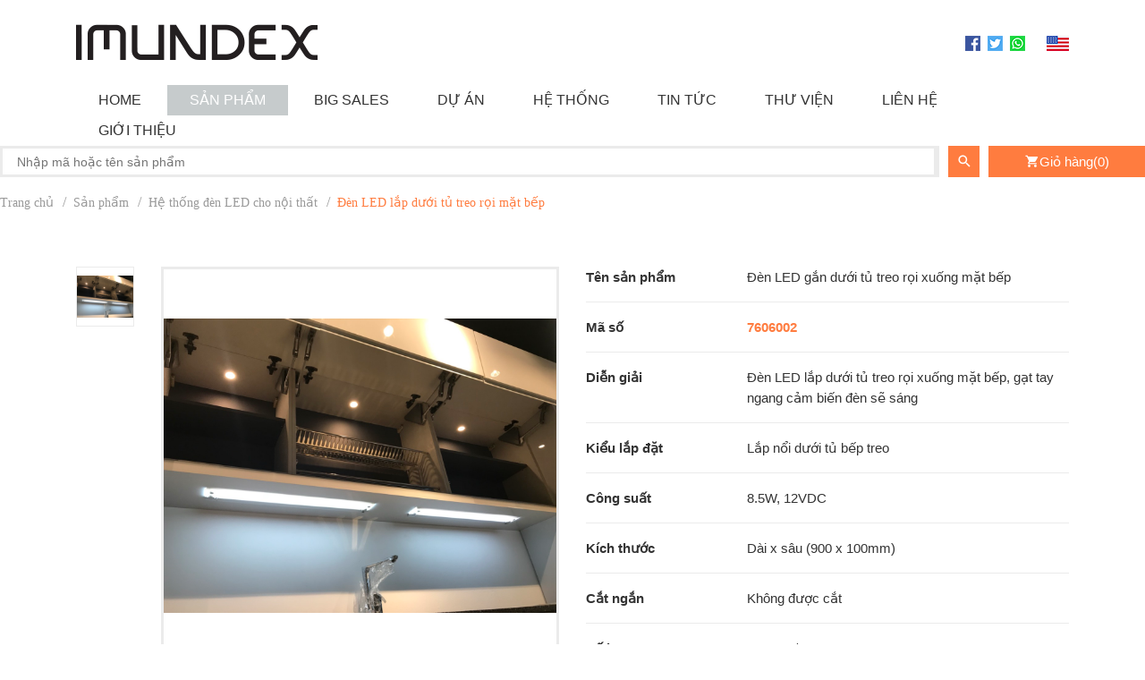

--- FILE ---
content_type: text/html; charset=utf-8
request_url: https://www.imundex.vn/san-pham/he-thong-den-led-cho-noi-that/den-led-lap-duoi-tu-treo-goi-mat-bep/den-led-gan-duoi-tu-treo-roi-xuong-mat-bep-3
body_size: 51763
content:


<!DOCTYPE html>
<html id="ctl00_Html1" lang="vi">

<head id="ctl00_Head1"><title>
	Đèn LED gắn dưới tủ treo rọi xuống mặt bếp - Imundex
</title>
<meta http-equiv="Content-Type" content="text/html; charset=utf-8" /><link rel='alternate' hreflang='vi-VN' href='https://www.imundex.vn/den-led-gan-duoi-tu-treo-roi-xuong-mat-bep-3' /><link rel='alternate' hreflang='en-US' href='https://www.imundex.vn/en-US/led-under-cabinet-light-9' /><meta http-equiv='content-language' content='vi'>
<meta property="og:title" content="Đèn LED gắn dưới tủ treo rọi xuống mặt bếp" />
<meta property="og:url" content="https://www.imundex.vn/san-pham/he-thong-den-led-cho-noi-that/den-led-lap-duoi-tu-treo-goi-mat-bep/den-led-gan-duoi-tu-treo-roi-xuong-mat-bep-3" />
<meta property="og:site_name" content="Imundex" />
<meta property="og:type" content="product" />
<meta itemprop="name" content="Đèn LED gắn dưới tủ treo rọi xuống mặt bếp" />
<meta property="og:image" content="https://www.imundex.vnhttps://www.imundex.vn/Data/Sites/1/Product/1348/^9659e41b6f1db9db3e2bbc807726d8d997ea16fd2e5ba9732c^pimgpsh_fullsize_distr.jpg" />
<meta itemprop="image" content="https://www.imundex.vnhttps://www.imundex.vn/Data/Sites/1/Product/1348/^9659e41b6f1db9db3e2bbc807726d8d997ea16fd2e5ba9732c^pimgpsh_fullsize_distr.jpg" />
<meta property="og:image" content="https://www.imundex.vnhttps://www.imundex.vn/Data/Sites/1/Product/1348/20180725_144717.jpg" />
<meta itemprop="image" content="https://www.imundex.vnhttps://www.imundex.vn/Data/Sites/1/Product/1348/20180725_144717.jpg" />
<meta property="og:image" content="https://www.imundex.vnhttps://www.imundex.vn/Data/Sites/1/Product/1348/untitled37.png" />
<meta itemprop="image" content="https://www.imundex.vnhttps://www.imundex.vn/Data/Sites/1/Product/1348/untitled37.png" />
<meta property="og:image" content="https://www.imundex.vnhttps://www.imundex.vn/Data/Sites/1/Product/1348/dsc00077-(2).jpg" />
<meta itemprop="image" content="https://www.imundex.vnhttps://www.imundex.vn/Data/Sites/1/Product/1348/dsc00077-(2).jpg" />
<link rel="search" type="application/opensearchdescription+xml" title="Tìm kiếm Imundex" href="https://www.imundex.vn/SearchEngineInfo.ashx" /><meta name="viewport" content="width=device-width, initial-scale=1.0, minimum-scale=1.0, maximum-scale=1.0, user-scalable=no" />
<link rel='stylesheet' type='text/css' href='/App_Themes/toolbar.css' />
<link rel='stylesheet' type='text/css' href='/ClientScript/fancybox/jquery.fancybox.css' />
<link rel='stylesheet' type='text/css' href='/Data/Sites/1/skins/default/css/global.min.css' />
<link rel='stylesheet' type='text/css' href='/Data/Sites/1/skins/default/css/main.min.css' />
<link rel='stylesheet' type='text/css' href='/Data/Sites/1/skins/default/css/addon.css' />
<link rel='stylesheet' type='text/css' href='/Data/Sites/1/skins/default/css/custom.css' />
<link rel='shortcut icon' href='/Data/Sites/1/skins/default/favicon.ico' />
<script src="//ajax.googleapis.com/ajax/libs/jquery/1.10.2/jquery.min.js" type="text/javascript" ></script>
<script src="//ajax.googleapis.com/ajax/libs/jqueryui/1.10.1/jquery-ui.min.js" type="text/javascript" ></script><!-- Google Tag Manager -->
<script>(function(w,d,s,l,i){w[l]=w[l]||[];w[l].push({'gtm.start':
new Date().getTime(),event:'gtm.js'});var f=d.getElementsByTagName(s)[0],
j=d.createElement(s),dl=l!='dataLayer'?'&l='+l:'';j.async=true;j.src=
'https://www.googletagmanager.com/gtm.js?id='+i+dl;f.parentNode.insertBefore(j,f);
})(window,document,'script','dataLayer','GTM-MJRD5RJP');</script>
<!-- End Google Tag Manager -->

<!-- Google tag (gtag.js) -->
<script async src="https://www.googletagmanager.com/gtag/js?id=G-CV20EQV9KR"></script>
<script>
  window.dataLayer = window.dataLayer || [];
  function gtag(){dataLayer.push(arguments);}
  gtag('js', new Date());

  gtag('config', 'G-CV20EQV9KR');
</script>


<style>
.product-display.ajaxresponse.flash-sale .item-cart {
    display: none;
}
.product-detail .social-network {
    display: none;
}
 </style>

<!-- Google Tag Manager -->
<script>(function(w,d,s,l,i){w[l]=w[l]||[];w[l].push({'gtm.start':
new Date().getTime(),event:'gtm.js'});var f=d.getElementsByTagName(s)[0],
j=d.createElement(s),dl=l!='dataLayer'?'&l='+l:'';j.async=true;j.src=
'https://www.googletagmanager.com/gtm.js?id='+i+dl;f.parentNode.insertBefore(j,f);
})(window,document,'script','dataLayer','GTM-TSGPVR7');</script>
<!-- End Google Tag Manager --><link href="https://fonts.googleapis.com/css?family=Encode+Sans+Roboto:400,500,600,700&amp;display=swap" rel="stylesheet" />

	<!--*********************************************************************************************-->
	<!-- Canh Cam - the best Web Solutions Provider - http://www.canhcam.vn                          -->
	<!-- 156 Nguyen Van Thu, District 1, Ho Chi Minh City, Viet Nam.                                 -->
	<!-- Phone: (+84) 8 38238364 â€“ Fax: (+84) 8 38238365 - Email: info@canhcam.vn                    -->
	<!-- Facebook: https://www.facebook.com/canhcam.vn                                               -->
	<!--*********************************************************************************************-->


</head>

<body id="ctl00_Body" class="canhcam product-detail-page vi-vn">
<!-- Google Tag Manager (noscript) -->
<noscript><iframe src="https://www.googletagmanager.com/ns.html?id=GTM-TSGPVR7"height="0" width="0" style="display:none;visibility:hidden"></iframe></noscript>
<!-- End Google Tag Manager (noscript) -->

	
	
	<form method="post" action="/san-pham/he-thong-den-led-cho-noi-that/den-led-lap-duoi-tu-treo-goi-mat-bep/den-led-gan-duoi-tu-treo-roi-xuong-mat-bep-3" id="aspnetForm">
<div class="aspNetHidden">
<input type="hidden" name="__EVENTTARGET" id="__EVENTTARGET" value="" />
<input type="hidden" name="__EVENTARGUMENT" id="__EVENTARGUMENT" value="" />
<input type="hidden" name="__VIEWSTATE" id="__VIEWSTATE" value="/[base64]" />
</div>

<script type="text/javascript">
//<![CDATA[
var theForm = document.forms['aspnetForm'];
if (!theForm) {
    theForm = document.aspnetForm;
}
function __doPostBack(eventTarget, eventArgument) {
    if (!theForm.onsubmit || (theForm.onsubmit() != false)) {
        theForm.__EVENTTARGET.value = eventTarget;
        theForm.__EVENTARGUMENT.value = eventArgument;
        theForm.submit();
    }
}
//]]>
</script>


<script src="/WebResource.axd?d=rnUtB2ad-9SfWzjuZYpc2ajMGxiWu5eXZeb9_aF9WhgGj0loMMJk9_TL9xOsbBesvuj3oxbunxmngcik2YjOxwgfp3E1&amp;t=638393501798026697" type="text/javascript"></script>

<script type="text/javascript">
(function (d, s, id) {
var js, fjs = d.getElementsByTagName(s)[0];
if (d.getElementById(id)) return;
js = d.createElement(s); js.id = id
js.async=true;
js.src = "//connect.facebook.net/en_US/all.js#xfbml=1";
fjs.parentNode.insertBefore(js, fjs);
} (document, 'script', 'facebook-jssdk'));
</script>
<script type="text/javascript">
!function (d, s, id) {
var js, fjs = d.getElementsByTagName(s)[0];
if (!d.getElementById(id)) {
js = d.createElement(s);
js.id = id; js.src = "//platform.twitter.com/widgets.js";
fjs.parentNode.insertBefore(js, fjs);
}
} (document, "script", "twitter-wjs");</script>

<script src="/ScriptResource.axd?d=[base64]" type="text/javascript"></script>
		
		
		
		<script type="text/javascript">
//<![CDATA[
Sys.WebForms.PageRequestManager._initialize('ctl00$ScriptManager1', 'aspnetForm', [], [], [], 90, 'ctl00');
//]]>
</script>

		<div id="wrapper">
			<header>
				<section class="an-cuong-header">
					<div class="container">
						<div class="top-nav-wrapper">
							<div class="navbar-brand">
								<div class='Module Module-206'><div class='ModuleContent'><a href="https://www.imundex.vn"><img alt="" src="[data-uri]" /></a></div></div>
							</div>
							<div class="navbar-social-network">
								<div class='Module Module-207'><div class='ModuleContent'><div class="navbar-social-network">
<a href="#"><img alt="" src="/Data/Sites/1/skins/default/img/facebook.png" /></a>
<a href="#"><img alt="" src="/Data/Sites/1/skins/default/img/twitter.png" /></a>
<a href="#"><img alt="" src="/Data/Sites/1/skins/default/img/whatsapp.png" /></a>
</div></div></div>
							</div>
							<div class="language-select">
								<div class='Module Module-208'><a class="dropdown-item" href="https://www.imundex.vn/en-US/led-under-cabinet-light-9" title="English"><img src="/Data/SiteImages/flags/us.gif" alt="English"></a></div>
							</div>
						</div>
						<div class="bottom-nav-wrapper">
							<div class='Module Module-209'><div class='ModuleContent'><ul class="bottom-nav-horizontal">
  <li><a href="https://www.imundex.vn/home" title="Home">Home</a></li>
  <li class="has-sub active"><a href="https://www.imundex.vn/san-pham" title="Sản phẩm">Sản phẩm</a><ul class="sub-menu">
      <li><a href="https://www.imundex.vn/san-pham/smarthome-4" title="SmartHome">SmartHome</a></li>
      <li><a href="https://www.imundex.vn/san-pham/he-thong-chuong-cua-co-hinh" title="Hệ thống chuông cửa có hình">Hệ thống chuông cửa có hình</a></li>
      <li><a href="https://www.imundex.vn/san-pham/khoa-dien-tu-36" title="Khóa điện tử">Khóa điện tử</a></li>
      <li><a href="https://www.imundex.vn/san-pham/phu-kien-cua-di" title="Phụ kiện cửa đi">Phụ kiện cửa đi</a></li>
      <li><a href="https://www.imundex.vn/san-pham/phu-kien-cua-thoat-hiem" title="Phụ kiện cho cửa thoát hiểm">Phụ kiện cho cửa thoát hiểm</a></li>
      <li><a href="https://www.imundex.vn/san-pham/phu-kien-cua-kinh-va-vach-kinh-phong-tam" title="Phụ kiện cửa kính và vách kính phòng tắm">Phụ kiện cửa kính và vách kính phòng tắm</a></li>
      <li><a href="https://www.imundex.vn/san-pham/phu-kien-cho-noi-that" title="Phụ kiện cho nội thất">Phụ kiện cho nội thất</a></li>
      <li class="active"><a href="https://www.imundex.vn/san-pham/he-thong-den-led-cho-noi-that" title="Hệ thống đèn LED cho nội thất">Hệ thống đèn LED cho nội thất</a></li>
      <li><a href="https://www.imundex.vn/san-pham/phu-kien-cabinet-xep-gon" title="Phụ kiện cabinet xếp gọn">Phụ kiện cabinet xếp gọn</a></li>
    </ul>
  </li>
  <li class="has-sub"><a href="https://www.imundex.vn/big-sale" title="BIG SALES">BIG SALES</a><ul class="sub-menu">
      <li><a href="https://www.imundex.vn/big-sale/phu-kien-cua-imundex" title="Phụ kiện cửa Imundex">Phụ kiện cửa Imundex</a></li>
      <li><a href="https://www.imundex.vn/big-sale/phu-kien-noi-that-imundex" title="Phụ kiện nội thất Imundex">Phụ kiện nội thất Imundex</a></li>
    </ul>
  </li>
  <li class="has-sub"><a href="https://www.imundex.vn/du-an" title="Dự án">Dự án</a><ul class="sub-menu">
      <li><a href="https://www.imundex.vn/du-an/resorts" title="Resorts">Resorts</a></li>
      <li><a href="https://www.imundex.vn/du-an/chung-cu" title="Chung cư">Chung cư</a></li>
      <li><a href="https://www.imundex.vn/du-an/cao-oc-van-phong" title="Cao ốc văn phòng">Cao ốc văn phòng</a></li>
      <li><a href="https://www.imundex.vn/du-an/khach-san" title="Khách sạn">Khách sạn</a></li>
      <li><a href="https://www.imundex.vn/du-an/benh-vien" title="Bệnh viện">Bệnh viện</a></li>
    </ul>
  </li>
  <li class="has-sub"><a href="https://www.imundex.vn/he-thong/he-thong-showroom" title="Hệ thống">Hệ thống</a><ul class="sub-menu">
      <li><a href="https://www.imundex.vn/he-thong/he-thong-showroom" title="Hệ thống Showroom">Hệ thống Showroom</a></li>
      <li><a href="https://www.imundex.vn/he-thong/he-thong-dai-ly" title="Hệ thống đại lý">Hệ thống đại lý</a></li>
    </ul>
  </li>
  <li class="has-sub"><a href="https://www.imundex.vn/tin-tuc" title="Tin tức">Tin tức</a><ul class="sub-menu">
      <li><a href="https://www.imundex.vn/tin-tuc/chuong-trinh-khuyen-mai" title="Chương trình khuyến mãi">Chương trình khuyến mãi</a></li>
      <li><a href="https://www.imundex.vn/tin-tuc/su-kien" title="Sự kiện">Sự kiện</a></li>
      <li><a href="https://www.imundex.vn/tin-tuc/hoat-dong-xa-hoi" title="Hoạt động xã hội">Hoạt động xã hội</a></li>
    </ul>
  </li>
  <li class="has-sub"><a href="https://www.imundex.vn/thu-vien" title="Thư viện">Thư viện</a><ul class="sub-menu">
      <li><a href="https://www.imundex.vn/thu-vien/bang-gia-catalog" title="Bảng giá - Catalog">Bảng giá - Catalog</a></li>
      <li><a href="https://www.imundex.vn/thu-vien/bao-hanh" title="Bảo hành">Bảo hành</a></li>
      <li><a href="https://www.imundex.vn/thu-vien/tai-lieu-huong-dan" title="Tài liệu hướng dẫn">Tài liệu hướng dẫn</a></li>
      <li><a href="https://www.imundex.vn/thu-vien/chung-chi" title="Chứng chỉ">Chứng chỉ</a></li>
      <li><a href="https://www.imundex.vn/thu-vien/file-cad" title="File Cad">File Cad</a></li>
      <li><a href="https://www.imundex.vn/thu-vien/video-clip" title="Video Clip">Video Clip</a></li>
    </ul>
  </li>
  <li class="has-sub"><a href="https://www.imundex.vn/lien-he-1" title="Liên hệ">Liên hệ</a><ul class="sub-menu">
      <li><a href="https://www.imundex.vn/lien-he/lien-he-1" title="Liên hệ - CSKH">Liên hệ - CSKH</a></li>
      <li><a href="https://www.imundex.vn/lien-he/ho-tro-ky-thuat" title="Hỗ trợ kỹ thuật">Hỗ trợ kỹ thuật</a></li>
    </ul>
  </li>
  <li><a href="https://www.imundex.vn/gioi-thieu" title="Giới thiệu">Giới thiệu</a></li>
</ul></div></div>
						</div>
					</div>
				</section>
			</header>
			<div id="ctl00_divAlt1" class="altcontent1 cmszone">
	
				
				<div class="product-filter-wrapper"><div class='Module Module-219'><div class='ModuleContent'><div class="search-wrapper">
<div class="filter-product-form">
<div class="form-group">
<input class="form-control" type="text" aria-describedby="emailHelp" placeholder="Nhập mã hoặc tên sản phẩm" id="txtkeyword-productpage" /><span>Helper message</span>
</div>
</div>
<a class="btn-search "></a>
<div class="search-button"><em class="mdi mdi-magnify"></em></div>
</div></div></div><div class="cart-wrapper"><div class='Module Module-248'><div class='ModuleContent'><div class="cart">
  <a class="checkout-url" href="/cart">
    <div class="cart-toggle">
      <em class="mdi mdi-cart">
      </em>
      <div class="amount-wrapper">
        <span class="text">Giỏ hàng</span>(<span class="amount">0</span>)</div>
    </div>
  </a>
</div>
<ul>
</ul></div></div></div></div><div class='Module Module-246'><ol class='breadcrumb' itemscope='' itemtype='http://schema.org/BreadcrumbList'>
    
            <li itemprop='itemListElement' itemscope='' itemtype='http://schema.org/ListItem'><a href='https://www.imundex.vn' class='itemcrumb' itemprop='item'  itemtype='http://schema.org/Thing'><span itemprop='name'>Trang chủ</span></a><meta itemprop='position' content='0'></li>
        
            <li itemprop='itemListElement' itemscope='' itemtype='http://schema.org/ListItem'><a href='https://www.imundex.vn/san-pham' class='itemcrumb' itemprop='item'  itemtype='http://schema.org/Thing'><span itemprop='name'>Sản phẩm</span></a><meta itemprop='position' content='1'></li>
        
            <li itemprop='itemListElement' itemscope='' itemtype='http://schema.org/ListItem'><a href='https://www.imundex.vn/san-pham/he-thong-den-led-cho-noi-that' class='itemcrumb' itemprop='item'  itemtype='http://schema.org/Thing'><span itemprop='name'>Hệ thống đèn LED cho nội thất</span></a><meta itemprop='position' content='2'></li>
        
            <li itemprop='itemListElement' itemscope='' itemtype='http://schema.org/ListItem'><a href='https://www.imundex.vn/san-pham/he-thong-den-led-cho-noi-that/den-led-lap-duoi-tu-treo-goi-mat-bep' class='itemcrumb active' itemprop='item'  itemtype='http://schema.org/Thing'><span itemprop='name'>Đèn LED lắp dưới tủ treo rọi mặt bếp</span></a><meta itemprop='position' content='3'></li>
        
    
</ol></div>
			
</div>
			<main>
				
				<div id="ctl00_divCenter" class="middle-fullwidth">
	
					
    
<div class='Module Module-227'><div class='ModuleContent'>
<div id="ctl00_mainContent_ctl00_ctl00_pnlInnerWrap">
		
    
    <div class="container">
  <section class="product-detail">
    <div class="row">
      <div class="col-lg-6">
        <div class="row images-row">
          <div class="col-lg-2">
            <div class="swiper-product-thumbs">
              <div class="swiper-container">
                <div class="swiper-wrapper">
                  <div class="swiper-slide">
                    <div class="img">
                      <img src="https://www.imundex.vn/Data/Sites/1/Product/1348/^9659e41b6f1db9db3e2bbc807726d8d997ea16fd2e5ba9732c^pimgpsh_fullsize_distr.jpg" alt="">
                    </div>
                  </div>
                  <div class="swiper-slide">
                    <div class="img">
                      <img src="https://www.imundex.vn/Data/Sites/1/Product/1348/20180725_144717.jpg" alt="">
                    </div>
                  </div>
                  <div class="swiper-slide">
                    <div class="img">
                      <img src="https://www.imundex.vn/Data/Sites/1/Product/1348/untitled37.png" alt="">
                    </div>
                  </div>
                  <div class="swiper-slide">
                    <div class="img">
                      <img src="https://www.imundex.vn/Data/Sites/1/Product/1348/dsc00077-(2).jpg" alt="">
                    </div>
                  </div>
                </div>
              </div>
            </div>
          </div>
          <div class="col-lg-10">
            <div class="product-detail-swiper">
              <div class="swiper-container swiper-product-top">
                <div class="swiper-wrapper">
                  <div class="swiper-slide">
                    <a data-fancybox="gallery" href="https://www.imundex.vn/Data/Sites/1/Product/1348/^9659e41b6f1db9db3e2bbc807726d8d997ea16fd2e5ba9732c^pimgpsh_fullsize_distr.jpg">
                      <div class="img">
                        <img src="https://www.imundex.vn/Data/Sites/1/Product/1348/^9659e41b6f1db9db3e2bbc807726d8d997ea16fd2e5ba9732c^pimgpsh_fullsize_distr.jpg" alt="">
                      </div>
                    </a>
                  </div>
                  <div class="swiper-slide">
                    <a data-fancybox="gallery" href="https://www.imundex.vn/Data/Sites/1/Product/1348/20180725_144717.jpg">
                      <div class="img">
                        <img src="https://www.imundex.vn/Data/Sites/1/Product/1348/20180725_144717.jpg" alt="">
                      </div>
                    </a>
                  </div>
                  <div class="swiper-slide">
                    <a data-fancybox="gallery" href="https://www.imundex.vn/Data/Sites/1/Product/1348/untitled37.png">
                      <div class="img">
                        <img src="https://www.imundex.vn/Data/Sites/1/Product/1348/untitled37.png" alt="">
                      </div>
                    </a>
                  </div>
                  <div class="swiper-slide">
                    <a data-fancybox="gallery" href="https://www.imundex.vn/Data/Sites/1/Product/1348/dsc00077-(2).jpg">
                      <div class="img">
                        <img src="https://www.imundex.vn/Data/Sites/1/Product/1348/dsc00077-(2).jpg" alt="">
                      </div>
                    </a>
                  </div>
                </div>
                <div class="product-detail-button-next">
                </div>
                <div class="product-detail-button-prev">
                </div>
              </div>
              <h5>Lưu ý: Hình ảnh mang tính chất tham khảo.<br>Giá chưa bao gồm VAT.</h5>
            </div>
            <div class="product-add-cart">
              <h3>
                <span>Giá:
										</span>1.435.000 VNĐ</h3>
              <div class="add-cart-wrapper">
                <div class="unit">
                  <span>/ Thanh</span>
                </div>
                <div class="cart-item-quantity">
                  <div class="input-group">
                    <div class="input-group-btn">
                      <div class="qty-minus btn-number">
                        <em class="mdi mdi-minus">
                        </em>
                      </div>
                    </div>
                    <input class="product-details-quantity form-control input-number" type="text" value="1" name="addtocart_1348.EnteredQuantity">
                    <div class="input-group-btn">
                      <div class="qty-plus btn-number">
                        <em class="mdi mdi-plus">
                        </em>
                      </div>
                    </div>
                  </div>
                </div>
                <a class="cart-item-buy" href="javascript:;" onclick="AjaxCart.addproducttocart_details(this); return false;" data-productid="1348">
                  <em class="mdi mdi-cart">
                  </em>
                  <span></span>
                </a>
              </div>
            </div>
          </div>
        </div>
      </div>
      <div class="col-lg-6 product-detail-information">
        <div class="row no-gutters pd-line">
          <div class="col-sm-4">
            <h4>Tên sản phẩm</h4>
          </div>
          <div class="col-sm-8">
            <p>Đèn LED gắn dưới tủ treo rọi xuống mặt bếp</p>
          </div>
        </div>
        <div class="row no-gutters pd-line">
          <div class="col-sm-4">
            <h4>Mã số</h4>
          </div>
          <div class="col-sm-8">
            <h5 class="code">7606002</h5>
          </div>
        </div>
        <div class="row pd-line no-gutters">
          <div class="col-sm-4">
            <h4>Diễn giải</h4>
          </div>
          <div class="col-sm-8">
            <p>Đèn LED lắp dưới tủ treo rọi xuống mặt bếp, gạt tay ngang cảm biến đèn sẽ sáng</p>
          </div>
        </div>
        <div class="row pd-line no-gutters">
          <div class="col-sm-4">
            <h4>Kiểu lắp đặt</h4>
          </div>
          <div class="col-sm-8">
            <p>Lắp nổi dưới tủ bếp treo</p>
          </div>
        </div>
        <div class="row pd-line no-gutters">
          <div class="col-sm-4">
            <h4>Công suất</h4>
          </div>
          <div class="col-sm-8">
            <p>8.5W, 12VDC</p>
          </div>
        </div>
        <div class="row pd-line no-gutters">
          <div class="col-sm-4">
            <h4>Kích thước</h4>
          </div>
          <div class="col-sm-8">
            <p>Dài x sâu (900 x 100mm)</p>
          </div>
        </div>
        <div class="row pd-line no-gutters">
          <div class="col-sm-4">
            <h4>Cắt ngắn</h4>
          </div>
          <div class="col-sm-8">
            <p>Không được cắt</p>
          </div>
        </div>
        <div class="row pd-line no-gutters">
          <div class="col-sm-4">
            <h4>Số lượng LED </h4>
          </div>
          <div class="col-sm-8">
            <p>120LED/m</p>
          </div>
        </div>
        <div class="row pd-line no-gutters">
          <div class="col-sm-4">
            <h4>Màu ánh sáng</h4>
          </div>
          <div class="col-sm-8">
            <p>Ánh sáng trắng lạnh (6000K)</p>
          </div>
        </div>
        <div class="row pd-line no-gutters">
          <div class="col-sm-4">
            <h4>Tích hợp cảm biến</h4>
          </div>
          <div class="col-sm-8">
            <p>Cảm biến gạt tay đóng mở đèn</p>
          </div>
        </div>
        <div class="row pd-line no-gutters">
          <div class="col-sm-4">
            <h4>Bộ sản phẩm gồm</h4>
          </div>
          <div class="col-sm-8">
            <p>1 cái đèn LED có Jack dây điện</p>
          </div>
        </div>
        <div class="row pd-line no-gutters">
          <div class="col-sm-4">
            <h4>Mã SAP</h4>
          </div>
          <div class="col-sm-8">
            <p>220001367</p>
          </div>
        </div>
        <div class="row no-gutters product-detail-support-row">
          <div class="col-sm-6 col-lg-12 col-xl-6 product-detail-support ">
            <a target="_blank" href="">
              <img src="/Data/Sites/1/skins/default/img/san-pham-ct/icon-pdf.png" alt="pdf file">
              <p>Tài liệu hướng dẫn</p>
            </a>
          </div>
          <div class="col-sm-6 col-lg-12 col-xl-6 product-detail-support">
            <a target="_blank" href="">
              <em class="mdi mdi-file-document">
              </em>
              <p>Hướng dẫn lắp đặt</p>
            </a>
          </div>
          <div class="col-sm-6 col-lg-12 col-xl-6 product-detail-support">
            <a target="_blank">
              <em class="mdi mdi-view-360">
              </em>
              <p>View 360</p>
            </a>
          </div>
        </div>
        <div class="social-network">
        </div>
      </div>
    </div>
    <div class="row bottom-detail">
      <div class="col-lg-6">
      </div>
      <div class="col-lg-6">
      </div>
    </div>
  </section>
  <section class="product-slide">
    <div class="product-article-title">
      <h2>Sản phẩm khác</h2>
    </div>
    <div class="swiper-container">
      <div class="swiper-wrapper">
        <div class="swiper-slide">
          <div class="item">
            <div class="figure">
              <a class="figure-image shine" href="https://www.imundex.vn/san-pham/he-thong-den-led-cho-noi-that/den-led-lap-duoi-tu-treo-goi-mat-bep/den-led-gan-duoi-tu-treo-roi-xuong-mat-bep" target="_self">
                <img src="https://www.imundex.vn/Data/Sites/1/Product/1339/dsc00077-(2).jpg" alt="Đèn LED gắn dưới tủ treo rọi xuống mặt bếp">
              </a>
              <div class="figure-caption">
                <h4>MS: 7606200</h4>
                <p>
                  <a href="https://www.imundex.vn/san-pham/he-thong-den-led-cho-noi-that/den-led-lap-duoi-tu-treo-goi-mat-bep/den-led-gan-duoi-tu-treo-roi-xuong-mat-bep" title="Đèn LED gắn dưới tủ treo rọi xuống mặt bếp">Đèn LED gắn dưới tủ treo rọi xuống mặt bếp</a></p>
                <h5>1.140.000 VNĐ</h5>
              </div>
              <div class="item-cart">
                <a href="javascript:;" onclick="AjaxCart.addproducttocart_catalog(this);return false;" data-productid="1339">
                  <em class="mdi mdi-cart">
                  </em>
                  <span>Thêm vào giỏ hàng</span>
                </a>
              </div>
            </div>
          </div>
        </div>
        <div class="swiper-slide">
          <div class="item">
            <div class="figure">
              <a class="figure-image shine" href="https://www.imundex.vn/san-pham/he-thong-den-led-cho-noi-that/den-led-lap-duoi-tu-treo-goi-mat-bep/den-led-gan-duoi-tu-treo-roi-xuong-mat-bep-4" target="_self">
                <img src="https://www.imundex.vn/Data/Sites/1/Product/1349/dsc00077-(2).jpg" alt="Đèn LED gắn dưới tủ treo rọi xuống mặt bếp">
              </a>
              <div class="figure-caption">
                <h4>MS: 7606201</h4>
                <p>
                  <a href="https://www.imundex.vn/san-pham/he-thong-den-led-cho-noi-that/den-led-lap-duoi-tu-treo-goi-mat-bep/den-led-gan-duoi-tu-treo-roi-xuong-mat-bep-4" title="Đèn LED gắn dưới tủ treo rọi xuống mặt bếp">Đèn LED gắn dưới tủ treo rọi xuống mặt bếp</a></p>
                <h5>1.335.000 VNĐ</h5>
              </div>
              <div class="item-cart">
                <a href="javascript:;" onclick="AjaxCart.addproducttocart_catalog(this);return false;" data-productid="1349">
                  <em class="mdi mdi-cart">
                  </em>
                  <span>Thêm vào giỏ hàng</span>
                </a>
              </div>
            </div>
          </div>
        </div>
        <div class="swiper-slide">
          <div class="item">
            <div class="figure">
              <a class="figure-image shine" href="https://www.imundex.vn/san-pham/he-thong-den-led-cho-noi-that/den-led-lap-duoi-tu-treo-goi-mat-bep/den-led-gan-duoi-tu-treo-roi-xuong-mat-bep-2" target="_self">
                <img src="https://www.imundex.vn/Data/Sites/1/Product/1341/dsc00077-(2).jpg" alt="Đèn LED gắn dưới tủ treo rọi xuống mặt bếp">
              </a>
              <div class="figure-caption">
                <h4>MS: 7606202</h4>
                <p>
                  <a href="https://www.imundex.vn/san-pham/he-thong-den-led-cho-noi-that/den-led-lap-duoi-tu-treo-goi-mat-bep/den-led-gan-duoi-tu-treo-roi-xuong-mat-bep-2" title="Đèn LED gắn dưới tủ treo rọi xuống mặt bếp">Đèn LED gắn dưới tủ treo rọi xuống mặt bếp</a></p>
                <h5>1.435.000 VNĐ</h5>
              </div>
              <div class="item-cart">
                <a href="javascript:;" onclick="AjaxCart.addproducttocart_catalog(this);return false;" data-productid="1341">
                  <em class="mdi mdi-cart">
                  </em>
                  <span>Thêm vào giỏ hàng</span>
                </a>
              </div>
            </div>
          </div>
        </div>
        <div class="swiper-slide">
          <div class="item">
            <div class="figure">
              <a class="figure-image shine" href="https://www.imundex.vn/san-pham/he-thong-den-led-cho-noi-that/den-led-lap-duoi-tu-treo-goi-mat-bep/den-led-gan-duoi-tu-treo-roi-xuong-mat-bep-5" target="_self">
                <img src="https://www.imundex.vn/Data/Sites/1/Product/1351/^9659e41b6f1db9db3e2bbc807726d8d997ea16fd2e5ba9732c^pimgpsh_fullsize_distr.jpg" alt="Đèn LED gắn dưới tủ treo rọi xuống mặt bếp">
              </a>
              <div class="figure-caption">
                <h4>MS: 7606000</h4>
                <p>
                  <a href="https://www.imundex.vn/san-pham/he-thong-den-led-cho-noi-that/den-led-lap-duoi-tu-treo-goi-mat-bep/den-led-gan-duoi-tu-treo-roi-xuong-mat-bep-5" title="Đèn LED gắn dưới tủ treo rọi xuống mặt bếp">Đèn LED gắn dưới tủ treo rọi xuống mặt bếp</a></p>
                <h5>1.140.000 VNĐ</h5>
              </div>
              <div class="item-cart">
                <a href="javascript:;" onclick="AjaxCart.addproducttocart_catalog(this);return false;" data-productid="1351">
                  <em class="mdi mdi-cart">
                  </em>
                  <span>Thêm vào giỏ hàng</span>
                </a>
              </div>
            </div>
          </div>
        </div>
        <div class="swiper-slide">
          <div class="item">
            <div class="figure">
              <a class="figure-image shine" href="https://www.imundex.vn/san-pham/he-thong-den-led-cho-noi-that/den-led-lap-duoi-tu-treo-goi-mat-bep/den-led-gan-duoi-tu-treo-roi-xuong-mat-bep-1" target="_self">
                <img src="https://www.imundex.vn/Data/Sites/1/Product/1340/^9659e41b6f1db9db3e2bbc807726d8d997ea16fd2e5ba9732c^pimgpsh_fullsize_distr.jpg" alt="Đèn LED gắn dưới tủ treo rọi xuống mặt bếp">
              </a>
              <div class="figure-caption">
                <h4>MS: 7606001</h4>
                <p>
                  <a href="https://www.imundex.vn/san-pham/he-thong-den-led-cho-noi-that/den-led-lap-duoi-tu-treo-goi-mat-bep/den-led-gan-duoi-tu-treo-roi-xuong-mat-bep-1" title="Đèn LED gắn dưới tủ treo rọi xuống mặt bếp">Đèn LED gắn dưới tủ treo rọi xuống mặt bếp</a></p>
                <h5>1.335.000 VNĐ</h5>
              </div>
              <div class="item-cart">
                <a href="javascript:;" onclick="AjaxCart.addproducttocart_catalog(this);return false;" data-productid="1340">
                  <em class="mdi mdi-cart">
                  </em>
                  <span>Thêm vào giỏ hàng</span>
                </a>
              </div>
            </div>
          </div>
        </div>
        <div class="swiper-slide">
          <div class="item">
            <div class="figure">
              <a class="figure-image shine" href="https://www.imundex.vn/san-pham/he-thong-den-led-cho-noi-that/den-led-lap-duoi-tu-treo-goi-mat-bep/led-gan-duoi-tu-treo-roi-xuong-mat-bep-6" target="_self">
                <img src="https://www.imundex.vn/Data/Sites/1/Product/1350/ba-x3fwa-(1).jpeg" alt="LED gắn dưới tủ treo rọi xuống mặt bếp">
              </a>
              <div class="figure-caption">
                <h4>MS: 7606203</h4>
                <p>
                  <a href="https://www.imundex.vn/san-pham/he-thong-den-led-cho-noi-that/den-led-lap-duoi-tu-treo-goi-mat-bep/led-gan-duoi-tu-treo-roi-xuong-mat-bep-6" title="LED gắn dưới tủ treo rọi xuống mặt bếp">LED gắn dưới tủ treo rọi xuống mặt bếp</a></p>
                <h5>785.000 VNĐ</h5>
              </div>
              <div class="item-cart">
                <a href="javascript:;" onclick="AjaxCart.addproducttocart_catalog(this);return false;" data-productid="1350">
                  <em class="mdi mdi-cart">
                  </em>
                  <span>Thêm vào giỏ hàng</span>
                </a>
              </div>
            </div>
          </div>
        </div>
        <div class="swiper-slide">
          <div class="item">
            <div class="figure">
              <a class="figure-image shine" href="https://www.imundex.vn/san-pham/he-thong-den-led-cho-noi-that/den-led-lap-duoi-tu-treo-goi-mat-bep/led-gan-duoi-tu-treo-roi-xuong-mat-bep-1" target="_self">
                <img src="https://www.imundex.vn/Data/Sites/1/Product/1343/ba-x3fwa-(1).jpeg" alt="LED gắn dưới tủ treo rọi xuống mặt bếp">
              </a>
              <div class="figure-caption">
                <h4>MS: 7606204</h4>
                <p>
                  <a href="https://www.imundex.vn/san-pham/he-thong-den-led-cho-noi-that/den-led-lap-duoi-tu-treo-goi-mat-bep/led-gan-duoi-tu-treo-roi-xuong-mat-bep-1" title="LED gắn dưới tủ treo rọi xuống mặt bếp">LED gắn dưới tủ treo rọi xuống mặt bếp</a></p>
                <h5>855.000 VNĐ</h5>
              </div>
              <div class="item-cart">
                <a href="javascript:;" onclick="AjaxCart.addproducttocart_catalog(this);return false;" data-productid="1343">
                  <em class="mdi mdi-cart">
                  </em>
                  <span>Thêm vào giỏ hàng</span>
                </a>
              </div>
            </div>
          </div>
        </div>
        <div class="swiper-slide">
          <div class="item">
            <div class="figure">
              <a class="figure-image shine" href="https://www.imundex.vn/san-pham/he-thong-den-led-cho-noi-that/den-led-lap-duoi-tu-treo-goi-mat-bep/led-gan-duoi-tu-treo-roi-xuong-mat-bep-7" target="_self">
                <img src="https://www.imundex.vn/Data/Sites/1/Product/1352/ba-x3fwa-(1).jpeg" alt="LED gắn dưới tủ treo rọi xuống mặt bếp">
              </a>
              <div class="figure-caption">
                <h4>MS: 7606205</h4>
                <p>
                  <a href="https://www.imundex.vn/san-pham/he-thong-den-led-cho-noi-that/den-led-lap-duoi-tu-treo-goi-mat-bep/led-gan-duoi-tu-treo-roi-xuong-mat-bep-7" title="LED gắn dưới tủ treo rọi xuống mặt bếp">LED gắn dưới tủ treo rọi xuống mặt bếp</a></p>
                <h5>920.000 VNĐ</h5>
              </div>
              <div class="item-cart">
                <a href="javascript:;" onclick="AjaxCart.addproducttocart_catalog(this);return false;" data-productid="1352">
                  <em class="mdi mdi-cart">
                  </em>
                  <span>Thêm vào giỏ hàng</span>
                </a>
              </div>
            </div>
          </div>
        </div>
        <div class="swiper-slide">
          <div class="item">
            <div class="figure">
              <a class="figure-image shine" href="https://www.imundex.vn/san-pham/he-thong-den-led-cho-noi-that/den-led-lap-duoi-tu-treo-goi-mat-bep/led-gan-duoi-tu-treo-roi-xuong-mat-bep-3" target="_self">
                <img src="https://www.imundex.vn/Data/Sites/1/Product/1345/ba-x3fwa-(1).jpeg" alt="LED gắn dưới tủ treo rọi xuống mặt bếp">
              </a>
              <div class="figure-caption">
                <h4>MS: 7606206</h4>
                <p>
                  <a href="https://www.imundex.vn/san-pham/he-thong-den-led-cho-noi-that/den-led-lap-duoi-tu-treo-goi-mat-bep/led-gan-duoi-tu-treo-roi-xuong-mat-bep-3" title="LED gắn dưới tủ treo rọi xuống mặt bếp">LED gắn dưới tủ treo rọi xuống mặt bếp</a></p>
                <h5>985.000 VNĐ</h5>
              </div>
              <div class="item-cart">
                <a href="javascript:;" onclick="AjaxCart.addproducttocart_catalog(this);return false;" data-productid="1345">
                  <em class="mdi mdi-cart">
                  </em>
                  <span>Thêm vào giỏ hàng</span>
                </a>
              </div>
            </div>
          </div>
        </div>
        <div class="swiper-slide">
          <div class="item">
            <div class="figure">
              <a class="figure-image shine" href="https://www.imundex.vn/san-pham/he-thong-den-led-cho-noi-that/den-led-lap-duoi-tu-treo-goi-mat-bep/led-gan-duoi-tu-treo-roi-xuong-mat-bep" target="_self">
                <img src="https://www.imundex.vn/Data/Sites/1/Product/1342/ba-x3fwa-(1).jpeg" alt="LED gắn dưới tủ treo rọi xuống mặt bếp">
              </a>
              <div class="figure-caption">
                <h4>MS: 7606003</h4>
                <p>
                  <a href="https://www.imundex.vn/san-pham/he-thong-den-led-cho-noi-that/den-led-lap-duoi-tu-treo-goi-mat-bep/led-gan-duoi-tu-treo-roi-xuong-mat-bep" title="LED gắn dưới tủ treo rọi xuống mặt bếp">LED gắn dưới tủ treo rọi xuống mặt bếp</a></p>
                <h5>785.000 VNĐ</h5>
              </div>
              <div class="item-cart">
                <a href="javascript:;" onclick="AjaxCart.addproducttocart_catalog(this);return false;" data-productid="1342">
                  <em class="mdi mdi-cart">
                  </em>
                  <span>Thêm vào giỏ hàng</span>
                </a>
              </div>
            </div>
          </div>
        </div>
      </div>
      <div class="swiper-prev">
        <span class="fas fa-chevron-left">
        </span>
      </div>
      <div class="swiper-next">
        <span class="fas fa-chevron-right">
        </span>
      </div>
    </div>
  </section>
</div>
    <div id="ctl00_mainContent_ctl00_ctl00_divPager" class="pages productdetailpager">
        <div class='modulepager'><ul class="pagination">
			<li class='PagerCurrentPageCell active' ><span class="SelectedPage" title="Đến trang 1">1</span> </li><li class='PagerOtherPageCells' ><a class='ModulePager'  href="https://www.imundex.vn/san-pham/he-thong-den-led-cho-noi-that/den-led-lap-duoi-tu-treo-goi-mat-bep/den-led-gan-duoi-tu-treo-roi-xuong-mat-bep-3?pagenumber=2"  title="Đến trang 2" >2</a> </li><li class='PagerOtherPageCells' ><a class='ModulePager NextPage'  href="https://www.imundex.vn/san-pham/he-thong-den-led-cho-noi-that/den-led-lap-duoi-tu-treo-goi-mat-bep/den-led-gan-duoi-tu-treo-roi-xuong-mat-bep-3?pagenumber=2" title="Chuyển đến trang 2">&rsaquo;</a> </li><li class='PagerOtherPageCells' ><a class='ModulePager LastPage'  href="https://www.imundex.vn/san-pham/he-thong-den-led-cho-noi-that/den-led-lap-duoi-tu-treo-goi-mat-bep/den-led-gan-duoi-tu-treo-roi-xuong-mat-bep-3?pagenumber=2" title="Trang cuối">&raquo;</a> </li>
		</ul></div>
    </div>
    

	</div></div></div>
				
</div>
				
			</main>

			<div id="ctl00_divAltContent2" class="altcontent2 cmszone">
	
				
    
    </div>

			
</div>
			<footer class="footer-an-cuong">
				<div class="container">
					<div class="footer-nav">
						<div class='Module Module-210'><div class='ModuleContent'><ul>
  <li><a href="https://www.imundex.vn/home" title="Home">Home</a></li>
  <li><a href="https://www.imundex.vn/san-pham" title="Sản phẩm">Sản phẩm</a></li>
  <li><a href="https://www.imundex.vn/big-sale" title="BIG SALES">BIG SALES</a></li>
  <li><a href="https://www.imundex.vn/du-an" title="Dự án">Dự án</a></li>
  <li><a href="https://www.imundex.vn/he-thong/he-thong-showroom" title="Hệ thống">Hệ thống</a></li>
  <li><a href="https://www.imundex.vn/tin-tuc" title="Tin tức">Tin tức</a></li>
  <li><a href="https://www.imundex.vn/thu-vien" title="Thư viện">Thư viện</a></li>
  <li><a href="https://www.imundex.vn/lien-he-1" title="Liên hệ">Liên hệ</a></li>
  <li><a href="https://www.imundex.vn/gioi-thieu" title="Giới thiệu">Giới thiệu</a></li>
</ul></div></div>
					</div>
					<div class="footer-contact-information">
						<div class='Module Module-211'><div class='ModuleContent'><div class="distribute-title">
<h2> <span style="font-size: 24px;"><a href="https://ancuong.com/" target="_blank">Phân phối bởi: Công ty cổ phần gỗ An Cường</a></span></h2>
</div>
<h5><span>Trụ sở: 702/1K Sư Vạn Hạnh, Phường Hòa Hưng, TP. HCM. <a href="tel:02838625726">Tell: +84.028. 3862 5726</a> - <a href="mailto:infoacc@ancuong.com">Email: infoacc@ancuong.com</a>&nbsp;- <strong>HOTLINE: <a href="TEL:19006944">19006944</a></strong></span></h5>
<ul>
    <li><a href="#"><span>Kênh chăm sóc khách hàng </span></a></li>
    <li><span><a href="http://www.imundex.vn/thu-vien/bang-gia-catalog">Bảng giá - Catalogue</a></span><a href="#"><span> </span></a></li>
    <li><a href="http://www.imundex.vn/thu-vien/tai-lieu-huong-dan">Tài liệu hướng dẫn</a></li>
    <li><a href="http://www.imundex.vn/thu-vien/bao-hanh"><span>Điều kiện bảo hành</span></a></li>
    <li><span>Chính sách bảo mật</span></li>
</ul>
<h5><span>Copyright @ 2019 All rights reserved.</span></h5>
<p style="color: transparent;"> <a href="https://www.canhcam.vn/thiet-ke-website" target="_blank" style="color: transparent;">Thiết kế website </a>bởi <a href="https://www.canhcam.vn" target="_blank" style="color: transparent;"> Cánh Cam</a></p></div></div>
					</div>
				</div>
			</footer>
			<!-- Copyright &copy; 2017 - 2026 Imundex. <a href="https://www.canhcam.vn/thiet-ke-website"  target="_blank">Thiết kế website</a> bởi <a target="_blank" href="https://www.canhcam.vn">Cánh Cam</a> -->
		</div>
		
		
	
<div class="aspNetHidden">

	<input type="hidden" name="__VIEWSTATEGENERATOR" id="__VIEWSTATEGENERATOR" value="789CE77B" />
	<input type="hidden" name="__SCROLLPOSITIONX" id="__SCROLLPOSITIONX" value="0" />
	<input type="hidden" name="__SCROLLPOSITIONY" id="__SCROLLPOSITIONY" value="0" />
</div>

<script type="text/javascript" src="https://apis.google.com/js/plusone.js"></script>
<script type="text/javascript" >$('a.popup-link').fancybox({width:'80%', height:'80%', type:'iframe', autoSize:false, title:{type:'outside'} });</script>
<script type="text/javascript">
//<![CDATA[

theForm.oldSubmit = theForm.submit;
theForm.submit = WebForm_SaveScrollPositionSubmit;

theForm.oldOnSubmit = theForm.onsubmit;
theForm.onsubmit = WebForm_SaveScrollPositionOnSubmit;
//]]>
</script>
</form>

</body>

</html>

--- FILE ---
content_type: text/css
request_url: https://www.imundex.vn/Data/Sites/1/skins/default/css/global.min.css
body_size: 69388
content:
*,:after,:before{-webkit-box-sizing:border-box;box-sizing:border-box}html{-webkit-text-size-adjust:100%;-webkit-tap-highlight-color:rgba(0,0,0,0);font-family:sans-serif;line-height:1.5}article,aside,figcaption,figure,footer,header,hgroup,main,nav,section{display:block}body{margin:0;background-color:#fff;color:#333;font-family:-apple-system,BlinkMacSystemFont,Segoe UI,Roboto,Helvetica Neue,Arial,Noto Sans,sans-serif,Apple Color Emoji,Segoe UI Emoji,Segoe UI Symbol,Noto Color Emoji;font-size:16px;font-weight:400;line-height:1.5;text-align:left}[tabindex="-1"]:focus{outline:0!important}hr{-webkit-box-sizing:content-box;box-sizing:content-box;height:0;overflow:visible}h1,h2,h3,h4,h5,h6,p{margin-top:0;margin-bottom:0}abbr[data-original-title],abbr[title]{-webkit-text-decoration:underline dotted;-webkit-text-decoration-skip-ink:none;border-bottom:0;text-decoration:underline;text-decoration:underline dotted;text-decoration-skip-ink:none;cursor:help}address{margin-bottom:0;font-style:normal;line-height:inherit}dl,ol,ul{margin-top:0}dl,ol,ol ol,ol ul,ul,ul ol,ul ul{margin-bottom:0}dt{font-weight:700}dd{margin-bottom:0;margin-left:0}blockquote{margin:0}b,strong{font-weight:bolder}small{font-size:80%}sub,sup{position:relative;font-size:75%;line-height:0;vertical-align:baseline}sub{bottom:-.25em}sup{top:-.5em}a{background-color:transparent;color:#007bff;text-decoration:none}a:hover{color:#ff7c3f}a:not([href]):not([tabindex]),a:not([href]):not([tabindex]):focus,a:not([href]):not([tabindex]):hover{color:inherit;text-decoration:none}a:not([href]):not([tabindex]):focus{outline:0}code,kbd,pre,samp{font-family:SFMono-Regular,Menlo,Monaco,Consolas,Liberation Mono,Courier New,monospace;font-size:1em}pre{margin-top:0;margin-bottom:0;overflow:auto}figure{margin:0}img{border-style:none}img,svg{vertical-align:middle}svg{overflow:hidden}table{border-collapse:collapse}caption{padding-top:0;padding-bottom:0;color:#6c757d;text-align:left;caption-side:bottom}th{text-align:inherit}label{display:inline-block;margin-bottom:0}button{border-radius:0}button:focus{outline:1px dotted;outline:5px auto -webkit-focus-ring-color}button,input,optgroup,select,textarea{margin:0;font-family:inherit;font-size:inherit;line-height:inherit}button,input{overflow:visible}button,select{text-transform:none}select{word-wrap:normal}[type=button],[type=reset],[type=submit],button{-webkit-appearance:button}[type=button]:not(:disabled),[type=reset]:not(:disabled),[type=submit]:not(:disabled),button:not(:disabled){cursor:pointer}[type=button]::-moz-focus-inner,[type=reset]::-moz-focus-inner,[type=submit]::-moz-focus-inner,button::-moz-focus-inner{padding:0;border-style:none}input[type=checkbox],input[type=radio]{-webkit-box-sizing:border-box;box-sizing:border-box;padding:0}input[type=date],input[type=datetime-local],input[type=month],input[type=time]{-webkit-appearance:listbox}textarea{overflow:auto;resize:vertical}fieldset{min-width:0;margin:0;padding:0;border:0}legend{display:block;width:100%;max-width:100%;margin-bottom:0;padding:0;color:inherit;font-size:1.5rem;line-height:inherit;white-space:normal}progress{vertical-align:baseline}[type=number]::-webkit-inner-spin-button,[type=number]::-webkit-outer-spin-button{height:auto}[type=search]{-webkit-appearance:none;outline-offset:-2px}[type=search]::-webkit-search-decoration{-webkit-appearance:none}::-webkit-file-upload-button{-webkit-appearance:button;font:inherit}output{display:inline-block}summary{display:list-item;cursor:pointer}template{display:none}.d-none,.hidden,[hidden]{display:none!important}.container{width:100%;margin-right:auto;margin-left:auto;padding-right:15px;padding-left:15px}@media (min-width:576px){.container{max-width:540px}}@media (min-width:768px){.container{max-width:720px}}@media (min-width:1025px){.container{max-width:990px}}@media (min-width:1200px){.container{max-width:1140px}}@media (min-width:1600px){.container{max-width:1410px}}.container-fluid{width:100%;margin-right:auto;margin-left:auto;padding-right:15px;padding-left:15px}.row{-ms-flex-wrap:wrap;display:-ms-flexbox;display:-webkit-box;display:flex;flex-wrap:wrap;margin-right:-15px;margin-left:-15px}.no-gutters{margin-right:0;margin-left:0}.no-gutters>.col,.no-gutters>[class*=col-]{padding-right:0;padding-left:0}.col,.col-1,.col-2,.col-3,.col-4,.col-5,.col-6,.col-7,.col-8,.col-9,.col-10,.col-11,.col-12,.col-auto,.col-lg,.col-lg-1,.col-lg-2,.col-lg-3,.col-lg-4,.col-lg-5,.col-lg-6,.col-lg-7,.col-lg-8,.col-lg-9,.col-lg-10,.col-lg-11,.col-lg-12,.col-lg-auto,.col-md,.col-md-1,.col-md-2,.col-md-3,.col-md-4,.col-md-5,.col-md-6,.col-md-7,.col-md-8,.col-md-9,.col-md-10,.col-md-11,.col-md-12,.col-md-auto,.col-sm,.col-sm-1,.col-sm-2,.col-sm-3,.col-sm-4,.col-sm-5,.col-sm-6,.col-sm-7,.col-sm-8,.col-sm-9,.col-sm-10,.col-sm-11,.col-sm-12,.col-sm-auto,.col-xl,.col-xl-1,.col-xl-2,.col-xl-3,.col-xl-4,.col-xl-5,.col-xl-6,.col-xl-7,.col-xl-8,.col-xl-9,.col-xl-10,.col-xl-11,.col-xl-12,.col-xl-auto{position:relative;width:100%;padding-right:15px;padding-left:15px}.col{-ms-flex-preferred-size:0;-ms-flex-positive:1;-webkit-box-flex:1;flex-basis:0;flex-grow:1;max-width:100%}.col-auto{-ms-flex:0 0 auto;flex:0 0 auto;width:auto;max-width:100%}.col-1,.col-auto{-webkit-box-flex:0}.col-1{-ms-flex:0 0 8.333333%;flex:0 0 8.333333%;max-width:8.333333%}.col-2{-ms-flex:0 0 16.666667%;flex:0 0 16.666667%;max-width:16.666667%}.col-2,.col-3{-webkit-box-flex:0}.col-3{-ms-flex:0 0 25%;flex:0 0 25%;max-width:25%}.col-4{-ms-flex:0 0 33.333333%;flex:0 0 33.333333%;max-width:33.333333%}.col-4,.col-5{-webkit-box-flex:0}.col-5{-ms-flex:0 0 41.666667%;flex:0 0 41.666667%;max-width:41.666667%}.col-6{-ms-flex:0 0 50%;flex:0 0 50%;max-width:50%}.col-6,.col-7{-webkit-box-flex:0}.col-7{-ms-flex:0 0 58.333333%;flex:0 0 58.333333%;max-width:58.333333%}.col-8{-ms-flex:0 0 66.666667%;flex:0 0 66.666667%;max-width:66.666667%}.col-8,.col-9{-webkit-box-flex:0}.col-9{-ms-flex:0 0 75%;flex:0 0 75%;max-width:75%}.col-10{-ms-flex:0 0 83.333333%;flex:0 0 83.333333%;max-width:83.333333%}.col-10,.col-11{-webkit-box-flex:0}.col-11{-ms-flex:0 0 91.666667%;flex:0 0 91.666667%;max-width:91.666667%}.col-12{-ms-flex:0 0 100%;-webkit-box-flex:0;flex:0 0 100%;max-width:100%}@media (min-width:576px){.col-sm{-ms-flex-preferred-size:0;-ms-flex-positive:1;-webkit-box-flex:1;flex-basis:0;flex-grow:1;max-width:100%}.col-sm-auto{-ms-flex:0 0 auto;-webkit-box-flex:0;flex:0 0 auto;width:auto;max-width:100%}.col-sm-1{-ms-flex:0 0 8.333333%;-webkit-box-flex:0;flex:0 0 8.333333%;max-width:8.333333%}.col-sm-2{-ms-flex:0 0 16.666667%;-webkit-box-flex:0;flex:0 0 16.666667%;max-width:16.666667%}.col-sm-3{-ms-flex:0 0 25%;-webkit-box-flex:0;flex:0 0 25%;max-width:25%}.col-sm-4{-ms-flex:0 0 33.333333%;-webkit-box-flex:0;flex:0 0 33.333333%;max-width:33.333333%}.col-sm-5{-ms-flex:0 0 41.666667%;-webkit-box-flex:0;flex:0 0 41.666667%;max-width:41.666667%}.col-sm-6{-ms-flex:0 0 50%;-webkit-box-flex:0;flex:0 0 50%;max-width:50%}.col-sm-7{-ms-flex:0 0 58.333333%;-webkit-box-flex:0;flex:0 0 58.333333%;max-width:58.333333%}.col-sm-8{-ms-flex:0 0 66.666667%;-webkit-box-flex:0;flex:0 0 66.666667%;max-width:66.666667%}.col-sm-9{-ms-flex:0 0 75%;-webkit-box-flex:0;flex:0 0 75%;max-width:75%}.col-sm-10{-ms-flex:0 0 83.333333%;-webkit-box-flex:0;flex:0 0 83.333333%;max-width:83.333333%}.col-sm-11{-ms-flex:0 0 91.666667%;-webkit-box-flex:0;flex:0 0 91.666667%;max-width:91.666667%}.col-sm-12{-ms-flex:0 0 100%;-webkit-box-flex:0;flex:0 0 100%;max-width:100%}}@media (min-width:768px){.col-md{-ms-flex-preferred-size:0;-ms-flex-positive:1;-webkit-box-flex:1;flex-basis:0;flex-grow:1;max-width:100%}.col-md-auto{-ms-flex:0 0 auto;-webkit-box-flex:0;flex:0 0 auto;width:auto;max-width:100%}.col-md-1{-ms-flex:0 0 8.333333%;-webkit-box-flex:0;flex:0 0 8.333333%;max-width:8.333333%}.col-md-2{-ms-flex:0 0 16.666667%;-webkit-box-flex:0;flex:0 0 16.666667%;max-width:16.666667%}.col-md-3{-ms-flex:0 0 25%;-webkit-box-flex:0;flex:0 0 25%;max-width:25%}.col-md-4{-ms-flex:0 0 33.333333%;-webkit-box-flex:0;flex:0 0 33.333333%;max-width:33.333333%}.col-md-5{-ms-flex:0 0 41.666667%;-webkit-box-flex:0;flex:0 0 41.666667%;max-width:41.666667%}.col-md-6{-ms-flex:0 0 50%;-webkit-box-flex:0;flex:0 0 50%;max-width:50%}.col-md-7{-ms-flex:0 0 58.333333%;-webkit-box-flex:0;flex:0 0 58.333333%;max-width:58.333333%}.col-md-8{-ms-flex:0 0 66.666667%;-webkit-box-flex:0;flex:0 0 66.666667%;max-width:66.666667%}.col-md-9{-ms-flex:0 0 75%;-webkit-box-flex:0;flex:0 0 75%;max-width:75%}.col-md-10{-ms-flex:0 0 83.333333%;-webkit-box-flex:0;flex:0 0 83.333333%;max-width:83.333333%}.col-md-11{-ms-flex:0 0 91.666667%;-webkit-box-flex:0;flex:0 0 91.666667%;max-width:91.666667%}.col-md-12{-ms-flex:0 0 100%;-webkit-box-flex:0;flex:0 0 100%;max-width:100%}}@media (min-width:1025px){.col-lg{-ms-flex-preferred-size:0;-ms-flex-positive:1;-webkit-box-flex:1;flex-basis:0;flex-grow:1;max-width:100%}.col-lg-auto{-ms-flex:0 0 auto;-webkit-box-flex:0;flex:0 0 auto;width:auto;max-width:100%}.col-lg-1{-ms-flex:0 0 8.333333%;-webkit-box-flex:0;flex:0 0 8.333333%;max-width:8.333333%}.col-lg-2{-ms-flex:0 0 16.666667%;-webkit-box-flex:0;flex:0 0 16.666667%;max-width:16.666667%}.col-lg-3{-ms-flex:0 0 25%;-webkit-box-flex:0;flex:0 0 25%;max-width:25%}.col-lg-4{-ms-flex:0 0 33.333333%;-webkit-box-flex:0;flex:0 0 33.333333%;max-width:33.333333%}.col-lg-5{-ms-flex:0 0 41.666667%;-webkit-box-flex:0;flex:0 0 41.666667%;max-width:41.666667%}.col-lg-6{-ms-flex:0 0 50%;-webkit-box-flex:0;flex:0 0 50%;max-width:50%}.col-lg-7{-ms-flex:0 0 58.333333%;-webkit-box-flex:0;flex:0 0 58.333333%;max-width:58.333333%}.col-lg-8{-ms-flex:0 0 66.666667%;-webkit-box-flex:0;flex:0 0 66.666667%;max-width:66.666667%}.col-lg-9{-ms-flex:0 0 75%;-webkit-box-flex:0;flex:0 0 75%;max-width:75%}.col-lg-10{-ms-flex:0 0 83.333333%;-webkit-box-flex:0;flex:0 0 83.333333%;max-width:83.333333%}.col-lg-11{-ms-flex:0 0 91.666667%;-webkit-box-flex:0;flex:0 0 91.666667%;max-width:91.666667%}.col-lg-12{-ms-flex:0 0 100%;-webkit-box-flex:0;flex:0 0 100%;max-width:100%}}@media (min-width:1200px){.col-xl{-ms-flex-preferred-size:0;-ms-flex-positive:1;-webkit-box-flex:1;flex-basis:0;flex-grow:1;max-width:100%}.col-xl-auto{-ms-flex:0 0 auto;-webkit-box-flex:0;flex:0 0 auto;width:auto;max-width:100%}.col-xl-1{-ms-flex:0 0 8.333333%;-webkit-box-flex:0;flex:0 0 8.333333%;max-width:8.333333%}.col-xl-2{-ms-flex:0 0 16.666667%;-webkit-box-flex:0;flex:0 0 16.666667%;max-width:16.666667%}.col-xl-3{-ms-flex:0 0 25%;-webkit-box-flex:0;flex:0 0 25%;max-width:25%}.col-xl-4{-ms-flex:0 0 33.333333%;-webkit-box-flex:0;flex:0 0 33.333333%;max-width:33.333333%}.col-xl-5{-ms-flex:0 0 41.666667%;-webkit-box-flex:0;flex:0 0 41.666667%;max-width:41.666667%}.col-xl-6{-ms-flex:0 0 50%;-webkit-box-flex:0;flex:0 0 50%;max-width:50%}.col-xl-7{-ms-flex:0 0 58.333333%;-webkit-box-flex:0;flex:0 0 58.333333%;max-width:58.333333%}.col-xl-8{-ms-flex:0 0 66.666667%;-webkit-box-flex:0;flex:0 0 66.666667%;max-width:66.666667%}.col-xl-9{-ms-flex:0 0 75%;-webkit-box-flex:0;flex:0 0 75%;max-width:75%}.col-xl-10{-ms-flex:0 0 83.333333%;-webkit-box-flex:0;flex:0 0 83.333333%;max-width:83.333333%}.col-xl-11{-ms-flex:0 0 91.666667%;-webkit-box-flex:0;flex:0 0 91.666667%;max-width:91.666667%}.col-xl-12{-ms-flex:0 0 100%;-webkit-box-flex:0;flex:0 0 100%;max-width:100%}}@font-face{src:url(../fonts/materialdesignicons-webfont.eot?v=3.5.94);src:url(../fonts/materialdesignicons-webfont.eot?#iefix&v=3.5.94) format("embedded-opentype"),url(../fonts/materialdesignicons-webfont.woff2?v=3.5.94) format("woff2"),url(../fonts/materialdesignicons-webfont.woff?v=3.5.94) format("woff"),url(../fonts/materialdesignicons-webfont.ttf?v=3.5.94) format("truetype"),url(../fonts/materialdesignicons-webfont.svg?v=3.5.94#materialdesigniconsregular) format("svg");font-family:Material Design Icons;font-style:normal;font-weight:400}.mdi-set,.mdi:before{-webkit-font-smoothing:antialiased;-moz-osx-font-smoothing:grayscale;display:inline-block;font:normal normal normal 24px/1 Material Design Icons;font-size:inherit;line-height:inherit;text-rendering:auto}@font-face{font-display:auto;src:url(../fonts/fa-brands-400.eot);src:url(../fonts/fa-brands-400.eot?#iefix) format("embedded-opentype"),url(../fonts/fa-brands-400.woff2) format("woff2"),url(../fonts/fa-brands-400.woff) format("woff"),url(../fonts/fa-brands-400.ttf) format("truetype"),url(../fonts/fa-brands-400.svg#fontawesome) format("svg");font-family:Font Awesome\ 5 Brands;font-style:normal;font-weight:400}.fab:before{font-family:Font Awesome\ 5 Brands}@font-face{font-display:auto;src:url(../fonts/fa-regular-400.eot);src:url(../fonts/fa-regular-400.eot?#iefix) format("embedded-opentype"),url(../fonts/fa-regular-400.woff2) format("woff2"),url(../fonts/fa-regular-400.woff) format("woff"),url(../fonts/fa-regular-400.ttf) format("truetype"),url(../fonts/fa-regular-400.svg#fontawesome) format("svg");font-family:Font Awesome\ 5 Free;font-style:normal;font-weight:400}.far:before{font-family:Font Awesome\ 5 Free;font-weight:400}@font-face{font-display:auto;src:url(../fonts/fa-solid-900.eot);src:url(../fonts/fa-solid-900.eot?#iefix) format("embedded-opentype"),url(../fonts/fa-solid-900.woff2) format("woff2"),url(../fonts/fa-solid-900.woff) format("woff"),url(../fonts/fa-solid-900.ttf) format("truetype"),url(../fonts/fa-solid-900.svg#fontawesome) format("svg");font-family:Font Awesome\ 5 Free;font-style:normal;font-weight:900}.fa:before,.fas:before{font-family:Font Awesome\ 5 Free;font-weight:900}.fa:before,.fab:before,.fal:before,.far:before,.fas:before{display:inline-block;text-rendering:auto}@font-face{src:url(../fonts/Linearicons-Free.eot?w118d);src:url(../fonts/Linearicons-Free.eot?#iefixw118d) format("embedded-opentype"),url(../fonts/Linearicons-Free.woff2?w118d) format("woff2"),url(../fonts/Linearicons-Free.woff?w118d) format("woff"),url(../fonts/Linearicons-Free.ttf?w118d) format("truetype"),url(../fonts/Linearicons-Free.svg?w118d#Linearicons-Free) format("svg");font-family:Linearicons-Free;font-style:normal;font-weight:400}.fa:before,.fab:before,.fal:before,.far:before,.fas:before,.lnr:before{-moz-osx-font-smoothing:grayscale;-webkit-font-smoothing:antialiased;font-style:normal;font-variant:normal;line-height:1}.lnr:before{speak:none;font-family:Linearicons-Free;font-weight:400;text-transform:none}.swiper-container{z-index:1;position:relative;margin:0 auto;padding:0;overflow:hidden;list-style:none}.swiper-container-no-flexbox .swiper-slide{float:left}.swiper-container-vertical>.swiper-wrapper{-webkit-box-orient:vertical;-webkit-box-direction:normal;-ms-flex-direction:column;flex-direction:column}.swiper-wrapper{-webkit-transition-property:-webkit-transform;-o-transition-property:transform;-webkit-box-sizing:content-box;box-sizing:content-box;display:-webkit-box;display:-ms-flexbox;display:flex;z-index:1;position:relative;width:100%;height:100%;transition-property:-webkit-transform;transition-property:transform;transition-property:transform,-webkit-transform}.swiper-container-android .swiper-slide,.swiper-wrapper{-webkit-transform:translateZ(0);transform:translateZ(0)}.swiper-container-multirow>.swiper-wrapper{-ms-flex-wrap:wrap;flex-wrap:wrap}.swiper-container-free-mode>.swiper-wrapper{-webkit-transition-timing-function:ease-out;-o-transition-timing-function:ease-out;margin:0 auto;transition-timing-function:ease-out}.swiper-slide{-ms-flex-negative:0;-webkit-transition-property:-webkit-transform;-o-transition-property:transform;position:relative;flex-shrink:0;width:100%;height:100%;transition-property:-webkit-transform;transition-property:transform;transition-property:transform,-webkit-transform}.swiper-slide-invisible-blank{visibility:hidden}.swiper-container-autoheight,.swiper-container-autoheight .swiper-slide{height:auto}.swiper-container-autoheight .swiper-wrapper{-webkit-box-align:start;-ms-flex-align:start;-webkit-transition-property:height,-webkit-transform;-o-transition-property:transform,height;align-items:flex-start;transition-property:height,-webkit-transform;transition-property:transform,height;transition-property:transform,height,-webkit-transform}.swiper-container-3d{-webkit-perspective:1200px;perspective:1200px}.swiper-container-3d .swiper-cube-shadow,.swiper-container-3d .swiper-slide,.swiper-container-3d .swiper-slide-shadow-bottom,.swiper-container-3d .swiper-slide-shadow-left,.swiper-container-3d .swiper-slide-shadow-right,.swiper-container-3d .swiper-slide-shadow-top,.swiper-container-3d .swiper-wrapper{-webkit-transform-style:preserve-3d;transform-style:preserve-3d}.swiper-container-3d .swiper-slide-shadow-bottom,.swiper-container-3d .swiper-slide-shadow-left,.swiper-container-3d .swiper-slide-shadow-right,.swiper-container-3d .swiper-slide-shadow-top{z-index:10;position:absolute;top:0;left:0;width:100%;height:100%;pointer-events:none}.swiper-container-3d .swiper-slide-shadow-left{background-image:-o-linear-gradient(right,rgba(0,0,0,.5),transparent);background-image:-webkit-gradient(linear,right top,left top,from(rgba(0,0,0,.5)),to(transparent));background-image:linear-gradient(270deg,rgba(0,0,0,.5),transparent)}.swiper-container-3d .swiper-slide-shadow-right{background-image:-o-linear-gradient(left,rgba(0,0,0,.5),transparent);background-image:-webkit-gradient(linear,left top,right top,from(rgba(0,0,0,.5)),to(transparent));background-image:linear-gradient(90deg,rgba(0,0,0,.5),transparent)}.swiper-container-3d .swiper-slide-shadow-top{background-image:-o-linear-gradient(bottom,rgba(0,0,0,.5),transparent);background-image:-webkit-gradient(linear,left bottom,left top,from(rgba(0,0,0,.5)),to(transparent));background-image:linear-gradient(0deg,rgba(0,0,0,.5),transparent)}.swiper-container-3d .swiper-slide-shadow-bottom{background-image:-o-linear-gradient(top,rgba(0,0,0,.5),transparent);background-image:-webkit-gradient(linear,left top,left bottom,from(rgba(0,0,0,.5)),to(transparent));background-image:linear-gradient(180deg,rgba(0,0,0,.5),transparent)}.swiper-container-wp8-horizontal,.swiper-container-wp8-horizontal>.swiper-wrapper{-ms-touch-action:pan-y;touch-action:pan-y}.swiper-container-wp8-vertical,.swiper-container-wp8-vertical>.swiper-wrapper{-ms-touch-action:pan-x;touch-action:pan-x}.swiper-button-next,.swiper-button-prev{z-index:10;position:absolute;top:50%;width:27px;height:44px;margin-top:-22px;background-position:50%;background-repeat:no-repeat;background-size:27px 44px;cursor:pointer}.swiper-button-next.swiper-button-disabled,.swiper-button-prev.swiper-button-disabled{cursor:auto;opacity:.35;pointer-events:none}.swiper-button-prev,.swiper-container-rtl .swiper-button-next{right:auto;left:10px;background-image:url("data:image/svg+xml;charset=utf-8,%3Csvg xmlns='http://www.w3.org/2000/svg' viewBox='0 0 27 44'%3E%3Cpath d='M0 22L22 0l2.1 2.1L4.2 22l19.9 19.9L22 44 0 22z' fill='%23007aff'/%3E%3C/svg%3E")}.swiper-button-next,.swiper-container-rtl .swiper-button-prev{right:10px;left:auto;background-image:url("data:image/svg+xml;charset=utf-8,%3Csvg xmlns='http://www.w3.org/2000/svg' viewBox='0 0 27 44'%3E%3Cpath d='M27 22L5 44l-2.1-2.1L22.8 22 2.9 2.1 5 0l22 22z' fill='%23007aff'/%3E%3C/svg%3E")}.swiper-button-prev.swiper-button-white,.swiper-container-rtl .swiper-button-next.swiper-button-white{background-image:url("data:image/svg+xml;charset=utf-8,%3Csvg xmlns='http://www.w3.org/2000/svg' viewBox='0 0 27 44'%3E%3Cpath d='M0 22L22 0l2.1 2.1L4.2 22l19.9 19.9L22 44 0 22z' fill='%23fff'/%3E%3C/svg%3E")}.swiper-button-next.swiper-button-white,.swiper-container-rtl .swiper-button-prev.swiper-button-white{background-image:url("data:image/svg+xml;charset=utf-8,%3Csvg xmlns='http://www.w3.org/2000/svg' viewBox='0 0 27 44'%3E%3Cpath d='M27 22L5 44l-2.1-2.1L22.8 22 2.9 2.1 5 0l22 22z' fill='%23fff'/%3E%3C/svg%3E")}.swiper-button-prev.swiper-button-black,.swiper-container-rtl .swiper-button-next.swiper-button-black{background-image:url("data:image/svg+xml;charset=utf-8,%3Csvg xmlns='http://www.w3.org/2000/svg' viewBox='0 0 27 44'%3E%3Cpath d='M0 22L22 0l2.1 2.1L4.2 22l19.9 19.9L22 44 0 22z'/%3E%3C/svg%3E")}.swiper-button-next.swiper-button-black,.swiper-container-rtl .swiper-button-prev.swiper-button-black{background-image:url("data:image/svg+xml;charset=utf-8,%3Csvg xmlns='http://www.w3.org/2000/svg' viewBox='0 0 27 44'%3E%3Cpath d='M27 22L5 44l-2.1-2.1L22.8 22 2.9 2.1 5 0l22 22z'/%3E%3C/svg%3E")}.swiper-button-lock{display:none}.swiper-pagination{-webkit-transition:opacity .3s;-o-transition:.3s opacity;-webkit-transform:translateZ(0);z-index:10;position:absolute;transform:translateZ(0);text-align:center;transition:opacity .3s}.swiper-pagination.swiper-pagination-hidden{opacity:0}.swiper-container-horizontal>.swiper-pagination-bullets,.swiper-pagination-custom,.swiper-pagination-fraction{bottom:10px;left:0;width:100%}.swiper-pagination-bullets-dynamic{overflow:hidden;font-size:0}.swiper-pagination-bullets-dynamic .swiper-pagination-bullet{-webkit-transform:scale(.33);-ms-transform:scale(.33);position:relative;transform:scale(.33)}.swiper-pagination-bullets-dynamic .swiper-pagination-bullet-active,.swiper-pagination-bullets-dynamic .swiper-pagination-bullet-active-main{-webkit-transform:scale(1);-ms-transform:scale(1);transform:scale(1)}.swiper-pagination-bullets-dynamic .swiper-pagination-bullet-active-prev{-webkit-transform:scale(.66);-ms-transform:scale(.66);transform:scale(.66)}.swiper-pagination-bullets-dynamic .swiper-pagination-bullet-active-prev-prev{-webkit-transform:scale(.33);-ms-transform:scale(.33);transform:scale(.33)}.swiper-pagination-bullets-dynamic .swiper-pagination-bullet-active-next{-webkit-transform:scale(.66);-ms-transform:scale(.66);transform:scale(.66)}.swiper-pagination-bullets-dynamic .swiper-pagination-bullet-active-next-next{-webkit-transform:scale(.33);-ms-transform:scale(.33);transform:scale(.33)}.swiper-pagination-bullet{display:inline-block;width:8px;height:8px;border-radius:100%;background:#000;opacity:.2}button.swiper-pagination-bullet{-webkit-box-shadow:none;-webkit-appearance:none;-moz-appearance:none;appearance:none;margin:0;padding:0;border:none;box-shadow:none}.swiper-pagination-clickable .swiper-pagination-bullet{cursor:pointer}.swiper-pagination-bullet-active{background:#007aff;opacity:1}.swiper-container-vertical>.swiper-pagination-bullets{-webkit-transform:translate3d(0,-50%,0);top:50%;right:10px;transform:translate3d(0,-50%,0)}.swiper-container-vertical>.swiper-pagination-bullets .swiper-pagination-bullet{display:block;margin:6px 0}.swiper-container-vertical>.swiper-pagination-bullets.swiper-pagination-bullets-dynamic{-webkit-transform:translateY(-50%);-ms-transform:translateY(-50%);top:50%;width:8px;transform:translateY(-50%)}.swiper-container-vertical>.swiper-pagination-bullets.swiper-pagination-bullets-dynamic .swiper-pagination-bullet{-webkit-transition:top .2s,-webkit-transform .2s;-o-transition:.2s top,.2s -webkit-transform;-o-transition:.2s transform,.2s top;-webkit-transition:transform .2s,top .2s;-webkit-transition:transform .2s,top .2s,-webkit-transform .2s;-o-transition:.2s transform,.2s top,.2s -webkit-transform;display:inline-block;transition:top .2s,-webkit-transform .2s;transition:transform .2s,top .2s;transition:transform .2s,top .2s,-webkit-transform .2s}.swiper-container-horizontal>.swiper-pagination-bullets .swiper-pagination-bullet{margin:0 4px}.swiper-container-horizontal>.swiper-pagination-bullets.swiper-pagination-bullets-dynamic{-webkit-transform:translateX(-50%);-ms-transform:translateX(-50%);left:50%;transform:translateX(-50%);white-space:nowrap}.swiper-container-horizontal>.swiper-pagination-bullets.swiper-pagination-bullets-dynamic .swiper-pagination-bullet{-webkit-transition:left .2s,-webkit-transform .2s;-o-transition:.2s left,.2s -webkit-transform;-o-transition:.2s transform,.2s left;-webkit-transition:transform .2s,left .2s;-webkit-transition:transform .2s,left .2s,-webkit-transform .2s;-o-transition:.2s transform,.2s left,.2s -webkit-transform;transition:left .2s,-webkit-transform .2s;transition:transform .2s,left .2s;transition:transform .2s,left .2s,-webkit-transform .2s}.swiper-container-horizontal.swiper-container-rtl>.swiper-pagination-bullets-dynamic .swiper-pagination-bullet{-webkit-transition:right .2s,-webkit-transform .2s;-o-transition:.2s right,.2s -webkit-transform;-o-transition:.2s transform,.2s right;-webkit-transition:transform .2s,right .2s;-webkit-transition:transform .2s,right .2s,-webkit-transform .2s;-o-transition:.2s transform,.2s right,.2s -webkit-transform;transition:right .2s,-webkit-transform .2s;transition:transform .2s,right .2s;transition:transform .2s,right .2s,-webkit-transform .2s}.swiper-pagination-progressbar{position:absolute;background:rgba(0,0,0,.25)}.swiper-pagination-progressbar .swiper-pagination-progressbar-fill{-webkit-transform:scale(0);-ms-transform:scale(0);-webkit-transform-origin:left top;-ms-transform-origin:left top;position:absolute;top:0;left:0;width:100%;height:100%;transform:scale(0);transform-origin:left top;background:#007aff}.swiper-container-rtl .swiper-pagination-progressbar .swiper-pagination-progressbar-fill{-webkit-transform-origin:right top;-ms-transform-origin:right top;transform-origin:right top}.swiper-container-horizontal>.swiper-pagination-progressbar,.swiper-container-vertical>.swiper-pagination-progressbar.swiper-pagination-progressbar-opposite{top:0;left:0;width:100%;height:4px}.swiper-container-horizontal>.swiper-pagination-progressbar.swiper-pagination-progressbar-opposite,.swiper-container-vertical>.swiper-pagination-progressbar{top:0;left:0;width:4px;height:100%}.swiper-pagination-white .swiper-pagination-bullet-active{background:#fff}.swiper-pagination-progressbar.swiper-pagination-white{background:hsla(0,0%,100%,.25)}.swiper-pagination-progressbar.swiper-pagination-white .swiper-pagination-progressbar-fill{background:#fff}.swiper-pagination-black .swiper-pagination-bullet-active{background:#000}.swiper-pagination-progressbar.swiper-pagination-black{background:rgba(0,0,0,.25)}.swiper-pagination-progressbar.swiper-pagination-black .swiper-pagination-progressbar-fill{background:#000}.swiper-pagination-lock{display:none}.swiper-scrollbar{-ms-touch-action:none;position:relative;border-radius:10px;background:rgba(0,0,0,.1)}.swiper-container-horizontal>.swiper-scrollbar{z-index:50;position:absolute;bottom:3px;left:1%;width:98%;height:5px}.swiper-container-vertical>.swiper-scrollbar{z-index:50;position:absolute;top:1%;right:3px;width:5px;height:98%}.swiper-scrollbar-drag{position:relative;top:0;left:0;width:100%;height:100%;border-radius:10px;background:rgba(0,0,0,.5)}.swiper-scrollbar-cursor-drag{cursor:move}.swiper-scrollbar-lock{display:none}.swiper-zoom-container{-webkit-box-pack:center;-ms-flex-pack:center;-webkit-box-align:center;-ms-flex-align:center;display:-webkit-box;display:-ms-flexbox;display:flex;align-items:center;justify-content:center;width:100%;height:100%;text-align:center}.swiper-zoom-container>canvas,.swiper-zoom-container>img,.swiper-zoom-container>svg{-o-object-fit:contain;max-width:100%;max-height:100%;object-fit:contain}.swiper-slide-zoomed{cursor:move}.swiper-lazy-preloader{-webkit-transform-origin:50%;-ms-transform-origin:50%;-webkit-animation:swiper-preloader-spin 1s steps(12) infinite;z-index:10;position:absolute;top:50%;left:50%;width:42px;height:42px;margin-top:-21px;margin-left:-21px;transform-origin:50%;animation:swiper-preloader-spin 1s steps(12) infinite}.swiper-lazy-preloader:after{display:block;width:100%;height:100%;background-image:url("data:image/svg+xml;charset=utf-8,%3Csvg viewBox='0 0 120 120' xmlns='http://www.w3.org/2000/svg' xmlns:xlink='http://www.w3.org/1999/xlink'%3E%3Cdefs%3E%3Cpath id='a' stroke='%236c6c6c' stroke-width='11' stroke-linecap='round' d='M60 7v20'/%3E%3C/defs%3E%3Cuse xlink:href='%23a' opacity='.27'/%3E%3Cuse xlink:href='%23a' opacity='.27' transform='rotate(30 60 60)'/%3E%3Cuse xlink:href='%23a' opacity='.27' transform='rotate(60 60 60)'/%3E%3Cuse xlink:href='%23a' opacity='.27' transform='rotate(90 60 60)'/%3E%3Cuse xlink:href='%23a' opacity='.27' transform='rotate(120 60 60)'/%3E%3Cuse xlink:href='%23a' opacity='.27' transform='rotate(150 60 60)'/%3E%3Cuse xlink:href='%23a' opacity='.37' transform='rotate(180 60 60)'/%3E%3Cuse xlink:href='%23a' opacity='.46' transform='rotate(210 60 60)'/%3E%3Cuse xlink:href='%23a' opacity='.56' transform='rotate(240 60 60)'/%3E%3Cuse xlink:href='%23a' opacity='.66' transform='rotate(270 60 60)'/%3E%3Cuse xlink:href='%23a' opacity='.75' transform='rotate(300 60 60)'/%3E%3Cuse xlink:href='%23a' opacity='.85' transform='rotate(330 60 60)'/%3E%3C/svg%3E");background-position:50%;background-repeat:no-repeat;background-size:100%;content:""}.swiper-lazy-preloader-white:after{background-image:url("data:image/svg+xml;charset=utf-8,%3Csvg viewBox='0 0 120 120' xmlns='http://www.w3.org/2000/svg' xmlns:xlink='http://www.w3.org/1999/xlink'%3E%3Cdefs%3E%3Cpath id='a' stroke='%23fff' stroke-width='11' stroke-linecap='round' d='M60 7v20'/%3E%3C/defs%3E%3Cuse xlink:href='%23a' opacity='.27'/%3E%3Cuse xlink:href='%23a' opacity='.27' transform='rotate(30 60 60)'/%3E%3Cuse xlink:href='%23a' opacity='.27' transform='rotate(60 60 60)'/%3E%3Cuse xlink:href='%23a' opacity='.27' transform='rotate(90 60 60)'/%3E%3Cuse xlink:href='%23a' opacity='.27' transform='rotate(120 60 60)'/%3E%3Cuse xlink:href='%23a' opacity='.27' transform='rotate(150 60 60)'/%3E%3Cuse xlink:href='%23a' opacity='.37' transform='rotate(180 60 60)'/%3E%3Cuse xlink:href='%23a' opacity='.46' transform='rotate(210 60 60)'/%3E%3Cuse xlink:href='%23a' opacity='.56' transform='rotate(240 60 60)'/%3E%3Cuse xlink:href='%23a' opacity='.66' transform='rotate(270 60 60)'/%3E%3Cuse xlink:href='%23a' opacity='.75' transform='rotate(300 60 60)'/%3E%3Cuse xlink:href='%23a' opacity='.85' transform='rotate(330 60 60)'/%3E%3C/svg%3E")}@-webkit-keyframes swiper-preloader-spin{to{-webkit-transform:rotate(1turn);transform:rotate(1turn)}}@keyframes swiper-preloader-spin{to{-webkit-transform:rotate(1turn);transform:rotate(1turn)}}.swiper-container .swiper-notification{z-index:-1000;position:absolute;top:0;left:0;opacity:0;pointer-events:none}.swiper-container-fade.swiper-container-free-mode .swiper-slide{-webkit-transition-timing-function:ease-out;-o-transition-timing-function:ease-out;transition-timing-function:ease-out}.swiper-container-fade .swiper-slide{-webkit-transition-property:opacity;-o-transition-property:opacity;pointer-events:none;transition-property:opacity}.swiper-container-fade .swiper-slide .swiper-slide{pointer-events:none}.swiper-container-fade .swiper-slide-active,.swiper-container-fade .swiper-slide-active .swiper-slide-active{pointer-events:auto}.swiper-container-cube{overflow:visible}.swiper-container-cube .swiper-slide{-webkit-backface-visibility:hidden;-webkit-transform-origin:0 0;-ms-transform-origin:0 0;visibility:hidden;z-index:1;width:100%;height:100%;transform-origin:0 0;backface-visibility:hidden;pointer-events:none}.swiper-container-cube .swiper-slide .swiper-slide{pointer-events:none}.swiper-container-cube.swiper-container-rtl .swiper-slide{-webkit-transform-origin:100% 0;-ms-transform-origin:100% 0;transform-origin:100% 0}.swiper-container-cube .swiper-slide-active,.swiper-container-cube .swiper-slide-active .swiper-slide-active{pointer-events:auto}.swiper-container-cube .swiper-slide-active,.swiper-container-cube .swiper-slide-next,.swiper-container-cube .swiper-slide-next+.swiper-slide,.swiper-container-cube .swiper-slide-prev{visibility:visible;pointer-events:auto}.swiper-container-cube .swiper-slide-shadow-bottom,.swiper-container-cube .swiper-slide-shadow-left,.swiper-container-cube .swiper-slide-shadow-right,.swiper-container-cube .swiper-slide-shadow-top{-webkit-backface-visibility:hidden;z-index:0;backface-visibility:hidden}.swiper-container-cube .swiper-cube-shadow{-webkit-filter:blur(50px);z-index:0;position:absolute;bottom:0;left:0;width:100%;height:100%;background:#000;filter:blur(50px);opacity:.6}.swiper-container-flip{overflow:visible}.swiper-container-flip .swiper-slide{-webkit-backface-visibility:hidden;z-index:1;backface-visibility:hidden;pointer-events:none}.swiper-container-flip .swiper-slide .swiper-slide{pointer-events:none}.swiper-container-flip .swiper-slide-active,.swiper-container-flip .swiper-slide-active .swiper-slide-active{pointer-events:auto}.swiper-container-flip .swiper-slide-shadow-bottom,.swiper-container-flip .swiper-slide-shadow-left,.swiper-container-flip .swiper-slide-shadow-right,.swiper-container-flip .swiper-slide-shadow-top{-webkit-backface-visibility:hidden;z-index:0;backface-visibility:hidden}.swiper-container-coverflow .swiper-wrapper{-ms-perspective:1200px}body.compensate-for-scrollbar{overflow:hidden}.fancybox-active{height:auto}.fancybox-is-hidden{visibility:hidden;position:absolute!important;top:-9999px;left:-9999px;margin:0}.fancybox-container{-webkit-backface-visibility:hidden;-webkit-tap-highlight-color:transparent;-ms-touch-action:manipulation;-webkit-transform:translateZ(0);z-index:99992;position:fixed;top:0;left:0;width:100%;height:100%;transform:translateZ(0);outline:none;touch-action:manipulation}.fancybox-container *{-webkit-box-sizing:border-box;box-sizing:border-box}.fancybox-bg,.fancybox-inner,.fancybox-outer,.fancybox-stage{position:absolute;top:0;right:0;bottom:0;left:0}.fancybox-outer{-webkit-overflow-scrolling:touch;overflow-y:auto}.fancybox-bg{-webkit-transition-duration:inherit;-o-transition-duration:inherit;-webkit-transition-property:opacity;-o-transition-property:opacity;-webkit-transition-timing-function:cubic-bezier(.47,0,.74,.71);-o-transition-timing-function:cubic-bezier(.47,0,.74,.71);background:#1e1e1e;opacity:0;transition-duration:inherit;transition-property:opacity;transition-timing-function:cubic-bezier(.47,0,.74,.71)}.fancybox-is-open .fancybox-bg{-webkit-transition-timing-function:cubic-bezier(.22,.61,.36,1);-o-transition-timing-function:cubic-bezier(.22,.61,.36,1);opacity:.9;transition-timing-function:cubic-bezier(.22,.61,.36,1)}.fancybox-caption,.fancybox-infobar,.fancybox-navigation .fancybox-button,.fancybox-toolbar{-webkit-transition:opacity .25s ease,visibility 0s ease .25s;-o-transition:opacity .25s ease,visibility 0s ease .25s;visibility:hidden;z-index:99997;position:absolute;direction:ltr;opacity:0;transition:opacity .25s ease,visibility 0s ease .25s}.fancybox-show-caption .fancybox-caption,.fancybox-show-infobar .fancybox-infobar,.fancybox-show-nav .fancybox-navigation .fancybox-button,.fancybox-show-toolbar .fancybox-toolbar{-webkit-transition:opacity .25s ease 0s,visibility 0s ease 0s;-o-transition:opacity .25s ease 0s,visibility 0s ease 0s;visibility:visible;opacity:1;transition:opacity .25s ease 0s,visibility 0s ease 0s}.fancybox-infobar{-webkit-font-smoothing:subpixel-antialiased;-webkit-touch-callout:none;-webkit-user-select:none;-moz-user-select:none;-ms-user-select:none;top:0;left:0;min-width:44px;height:44px;padding:0 10px;color:#ccc;font-size:13px;line-height:44px;mix-blend-mode:difference;pointer-events:none;user-select:none}.fancybox-toolbar{top:0;right:0}.fancybox-stage{-webkit-transform:translateZ(0);z-index:99994;overflow:visible;transform:translateZ(0);direction:ltr}.fancybox-is-open .fancybox-stage{overflow:hidden}.fancybox-slide{-webkit-backface-visibility:hidden;-webkit-overflow-scrolling:touch;-webkit-transition-property:opacity,-webkit-transform;-o-transition-property:transform,opacity;display:none;z-index:99994;position:absolute;top:0;left:0;width:100%;height:100%;padding:44px;overflow:auto;outline:none;text-align:center;white-space:normal;transition-property:opacity,-webkit-transform;transition-property:transform,opacity;transition-property:transform,opacity,-webkit-transform}.fancybox-slide:before{display:inline-block;width:0;height:100%;font-size:0;vertical-align:middle;content:""}.fancybox-is-sliding .fancybox-slide,.fancybox-slide--current,.fancybox-slide--next,.fancybox-slide--previous{display:block}.fancybox-slide--image{padding:44px 0;overflow:hidden}.fancybox-slide--image:before{display:none}.fancybox-slide--html{padding:6px}.fancybox-content{-webkit-overflow-scrolling:touch;display:inline-block;position:relative;max-width:100%;margin:0;padding:44px;overflow:auto;background:#fff;text-align:left;vertical-align:middle}.fancybox-slide--image .fancybox-content{-webkit-animation-timing-function:cubic-bezier(.5,0,.14,1);-webkit-backface-visibility:hidden;-ms-transform-origin:top left;-webkit-transform-origin:top left;-webkit-transition-property:opacity,-webkit-transform;-o-transition-property:transform,opacity;-webkit-user-select:none;-moz-user-select:none;-ms-user-select:none;z-index:99995;position:absolute;top:0;left:0;max-width:none;padding:0;overflow:visible;transform-origin:top left;background:transparent;background-repeat:no-repeat;background-size:100% 100%;animation-timing-function:cubic-bezier(.5,0,.14,1);transition-property:opacity,-webkit-transform;transition-property:transform,opacity;transition-property:transform,opacity,-webkit-transform;user-select:none}.fancybox-can-zoomOut .fancybox-content{cursor:-webkit-zoom-out;cursor:zoom-out}.fancybox-can-zoomIn .fancybox-content{cursor:-webkit-zoom-in;cursor:zoom-in}.fancybox-can-pan .fancybox-content,.fancybox-can-swipe .fancybox-content{cursor:-webkit-grab;cursor:grab}.fancybox-is-grabbing .fancybox-content{cursor:-webkit-grabbing;cursor:grabbing}.fancybox-container [data-selectable=true]{cursor:text}.fancybox-image,.fancybox-spaceball{-webkit-user-select:none;-moz-user-select:none;-ms-user-select:none;position:absolute;top:0;left:0;width:100%;max-width:none;height:100%;max-height:none;margin:0;padding:0;border:0;background:transparent;user-select:none}.fancybox-spaceball{z-index:1}.fancybox-slide--iframe .fancybox-content,.fancybox-slide--map .fancybox-content,.fancybox-slide--pdf .fancybox-content,.fancybox-slide--video .fancybox-content{width:100%;height:100%;padding:0;overflow:visible}.fancybox-slide--video .fancybox-content{background:#000}.fancybox-slide--map .fancybox-content{background:#e5e3df}.fancybox-slide--iframe .fancybox-content{background:#fff}.fancybox-iframe,.fancybox-video{display:block;width:100%;height:100%;margin:0;padding:0;overflow:hidden;border:0;background:transparent}.fancybox-iframe{position:absolute;top:0;left:0}.fancybox-error{width:100%;max-width:400px;padding:40px;background:#fff;cursor:default}.fancybox-error p{margin:0;padding:0;color:#444;font-size:16px;line-height:20px}.fancybox-button{-webkit-box-shadow:none;-webkit-transition:color .2s;-o-transition:color .2s;display:inline-block;visibility:inherit;position:relative;width:44px;height:44px;margin:0;padding:10px;border:0;border-radius:0;background:rgba(30,30,30,.6);box-shadow:none;vertical-align:top;cursor:pointer;transition:color .2s}.fancybox-button,.fancybox-button:link,.fancybox-button:visited{color:#ccc}.fancybox-button:hover{color:#fff}.fancybox-button:focus{outline:none}.fancybox-button.fancybox-focus{outline:1px dotted}.fancybox-button[disabled],.fancybox-button[disabled]:hover{outline:none;color:#888;cursor:default}.fancybox-button div{height:100%}.fancybox-button svg{display:block;position:relative;width:100%;height:100%;overflow:visible}.fancybox-button svg path{fill:currentColor;stroke-width:0}.fancybox-button--fsenter svg:nth-child(2),.fancybox-button--fsexit svg:first-child,.fancybox-button--pause svg:first-child,.fancybox-button--play svg:nth-child(2){display:none}.fancybox-progress{-ms-transform:scaleX(0);-webkit-transform:scaleX(0);-ms-transform-origin:0;-webkit-transform-origin:0;-webkit-transition-property:-webkit-transform;-o-transition-property:transform;-webkit-transition-timing-function:linear;-o-transition-timing-function:linear;z-index:99998;position:absolute;top:0;right:0;left:0;height:2px;transform:scaleX(0);transform-origin:0;background:#ff5268;transition-property:-webkit-transform;transition-property:transform;transition-property:transform,-webkit-transform;transition-timing-function:linear}.fancybox-close-small{z-index:401;position:absolute;top:-44px;right:-12px;padding:8px;border:0;border-radius:0;background:transparent;color:#ccc;cursor:pointer;opacity:.8}.fancybox-close-small:hover{color:#fff;opacity:1}.fancybox-slide--html .fancybox-close-small{top:0;right:0;padding:10px;color:currentColor}.fancybox-slide--image.fancybox-is-scaling .fancybox-content{overflow:hidden}.fancybox-is-scaling .fancybox-close-small,.fancybox-is-zoomable.fancybox-can-pan .fancybox-close-small{display:none}.fancybox-navigation .fancybox-button{position:absolute;top:calc(50% - 50px);width:70px;height:100px;background-clip:content-box;opacity:0}.fancybox-navigation .fancybox-button div{padding:7px}.fancybox-navigation .fancybox-button--arrow_left{left:0;left:env(safe-area-inset-left);padding:31px 26px 31px 6px}.fancybox-navigation .fancybox-button--arrow_right{right:0;right:env(safe-area-inset-right);padding:31px 6px 31px 26px}.fancybox-caption{z-index:99996;right:0;bottom:0;left:0;padding:75px 44px 25px;background:-webkit-gradient(linear,left bottom,left top,from(rgba(0,0,0,.85)),color-stop(50%,rgba(0,0,0,.3)),color-stop(65%,rgba(0,0,0,.15)),color-stop(75.5%,rgba(0,0,0,.075)),color-stop(82.85%,rgba(0,0,0,.037)),color-stop(88%,rgba(0,0,0,.019)),to(transparent));background:-o-linear-gradient(bottom,rgba(0,0,0,.85) 0,rgba(0,0,0,.3) 50%,rgba(0,0,0,.15) 65%,rgba(0,0,0,.075) 75.5%,rgba(0,0,0,.037) 82.85%,rgba(0,0,0,.019) 88%,transparent 100%);background:linear-gradient(0deg,rgba(0,0,0,.85) 0,rgba(0,0,0,.3) 50%,rgba(0,0,0,.15) 65%,rgba(0,0,0,.075) 75.5%,rgba(0,0,0,.037) 82.85%,rgba(0,0,0,.019) 88%,transparent);color:#eee;font-size:14px;font-weight:400;line-height:1.5;text-align:center;pointer-events:none}@supports (padding:max(0px)){.fancybox-caption{padding:75px max(44px,env(safe-area-inset-right)) max(25px,env(safe-area-inset-bottom)) max(44px,env(safe-area-inset-left))}}.fancybox-caption--separate{margin-top:-50px}.fancybox-caption__body{max-height:50vh;overflow:auto;pointer-events:all}.fancybox-caption a,.fancybox-caption a:link,.fancybox-caption a:visited{color:#ccc;text-decoration:none}.fancybox-caption a:hover{color:#fff;text-decoration:underline}.fancybox-loading{-webkit-animation:fancybox-rotate 1s linear infinite;z-index:99999;position:absolute;top:50%;left:50%;width:50px;height:50px;margin:-25px 0 0 -25px;padding:0;border:4px solid;border-radius:50%;border-color:#888 #888 #fff;background:transparent;animation:fancybox-rotate 1s linear infinite;opacity:.7}@-webkit-keyframes fancybox-rotate{to{-webkit-transform:rotate(1turn);transform:rotate(1turn)}}@keyframes fancybox-rotate{to{-webkit-transform:rotate(1turn);transform:rotate(1turn)}}.fancybox-animated{-webkit-transition-timing-function:cubic-bezier(0,0,.25,1);-o-transition-timing-function:cubic-bezier(0,0,.25,1);transition-timing-function:cubic-bezier(0,0,.25,1)}.fancybox-fx-slide.fancybox-slide--previous{-webkit-transform:translate3d(-100%,0,0);transform:translate3d(-100%,0,0);opacity:0}.fancybox-fx-slide.fancybox-slide--next{-webkit-transform:translate3d(100%,0,0);transform:translate3d(100%,0,0);opacity:0}.fancybox-fx-slide.fancybox-slide--current{-webkit-transform:translateZ(0);transform:translateZ(0);opacity:1}.fancybox-fx-fade.fancybox-slide--next,.fancybox-fx-fade.fancybox-slide--previous{-webkit-transition-timing-function:cubic-bezier(.19,1,.22,1);-o-transition-timing-function:cubic-bezier(.19,1,.22,1);opacity:0;transition-timing-function:cubic-bezier(.19,1,.22,1)}.fancybox-fx-fade.fancybox-slide--current{opacity:1}.fancybox-fx-zoom-in-out.fancybox-slide--previous{-webkit-transform:scale3d(1.5,1.5,1.5);transform:scale3d(1.5,1.5,1.5);opacity:0}.fancybox-fx-zoom-in-out.fancybox-slide--next{-webkit-transform:scale3d(.5,.5,.5);transform:scale3d(.5,.5,.5);opacity:0}.fancybox-fx-zoom-in-out.fancybox-slide--current{-webkit-transform:scaleX(1);transform:scaleX(1);opacity:1}.fancybox-fx-rotate.fancybox-slide--previous{-ms-transform:rotate(-1turn);-webkit-transform:rotate(-1turn);transform:rotate(-1turn);opacity:0}.fancybox-fx-rotate.fancybox-slide--next{-ms-transform:rotate(1turn);-webkit-transform:rotate(1turn);transform:rotate(1turn);opacity:0}.fancybox-fx-rotate.fancybox-slide--current{-ms-transform:rotate(0deg);-webkit-transform:rotate(0deg);transform:rotate(0deg);opacity:1}.fancybox-fx-circular.fancybox-slide--previous{-webkit-transform:scale3d(0,0,0) translate3d(-100%,0,0);transform:scale3d(0,0,0) translate3d(-100%,0,0);opacity:0}.fancybox-fx-circular.fancybox-slide--next{-webkit-transform:scale3d(0,0,0) translate3d(100%,0,0);transform:scale3d(0,0,0) translate3d(100%,0,0);opacity:0}.fancybox-fx-circular.fancybox-slide--current{-webkit-transform:scaleX(1) translateZ(0);transform:scaleX(1) translateZ(0);opacity:1}.fancybox-fx-tube.fancybox-slide--previous{-webkit-transform:translate3d(-100%,0,0) scale(.1) skew(-10deg);transform:translate3d(-100%,0,0) scale(.1) skew(-10deg)}.fancybox-fx-tube.fancybox-slide--next{-webkit-transform:translate3d(100%,0,0) scale(.1) skew(10deg);transform:translate3d(100%,0,0) scale(.1) skew(10deg)}.fancybox-fx-tube.fancybox-slide--current{-webkit-transform:translateZ(0) scale(1);transform:translateZ(0) scale(1)}@media (max-height:576px){.fancybox-slide{padding-right:6px;padding-left:6px}.fancybox-slide--image{padding:6px 0}.fancybox-close-small{right:-6px}.fancybox-slide--image .fancybox-close-small{top:0;right:0;width:36px;height:36px;padding:6px;background:#4e4e4e;color:#f2f4f6;opacity:1}.fancybox-caption{padding-right:12px;padding-left:12px}@supports (padding:max(0px)){.fancybox-caption{padding-right:max(12px,env(safe-area-inset-right));padding-left:max(12px,env(safe-area-inset-left))}}}.fancybox-share{max-width:90%;padding:30px;border-radius:3px;background:#f4f4f4;text-align:center}.fancybox-share h1{margin:0 0 20px;color:#222;font-size:35px;font-weight:700}.fancybox-share p{margin:0;padding:0}.fancybox-share__button{-webkit-transition:all .2s;-o-transition:all .2s;-webkit-user-select:none;-moz-user-select:none;-ms-user-select:none;display:inline-block;min-width:130px;margin:0 5px 10px;padding:0 15px;border:0;border-radius:3px;font-size:14px;font-weight:700;line-height:40px;text-decoration:none;white-space:nowrap;transition:all .2s;user-select:none}.fancybox-share__button:link,.fancybox-share__button:visited{color:#fff}.fancybox-share__button:hover{text-decoration:none}.fancybox-share__button--fb{background:#3b5998}.fancybox-share__button--fb:hover{background:#344e86}.fancybox-share__button--pt{background:#bd081d}.fancybox-share__button--pt:hover{background:#aa0719}.fancybox-share__button--tw{background:#1da1f2}.fancybox-share__button--tw:hover{background:#0d95e8}.fancybox-share__button svg{position:relative;top:-1px;width:25px;height:25px;margin-right:7px;vertical-align:middle}.fancybox-share__button svg path{fill:#fff}.fancybox-share__input{width:100%;margin:10px 0 0;padding:10px 15px;border:0;border-bottom:1px solid #d7d7d7;border-radius:0;outline:none;background:transparent;color:#5d5b5b;font-size:14px}.fancybox-thumbs{-webkit-overflow-scrolling:touch;-ms-overflow-style:-ms-autohiding-scrollbar;-webkit-tap-highlight-color:rgba(0,0,0,0);display:none;z-index:99995;position:absolute;top:0;right:0;bottom:0;width:212px;margin:0;padding:2px 2px 4px;background:#ddd}.fancybox-thumbs-x{overflow-x:auto;overflow-y:hidden}.fancybox-show-thumbs .fancybox-thumbs{display:block}.fancybox-show-thumbs .fancybox-inner{right:212px}.fancybox-thumbs__list{position:absolute;position:relative;width:100%;height:100%;margin:0;padding:0;overflow-x:hidden;overflow-y:auto;font-size:0;list-style:none;white-space:nowrap}.fancybox-thumbs-x .fancybox-thumbs__list{overflow:hidden}.fancybox-thumbs-y .fancybox-thumbs__list::-webkit-scrollbar{width:7px}.fancybox-thumbs-y .fancybox-thumbs__list::-webkit-scrollbar-track{-webkit-box-shadow:inset 0 0 6px rgba(0,0,0,.3);border-radius:10px;background:#fff;box-shadow:inset 0 0 6px rgba(0,0,0,.3)}.fancybox-thumbs-y .fancybox-thumbs__list::-webkit-scrollbar-thumb{border-radius:10px;background:#2a2a2a}.fancybox-thumbs__list a{-webkit-backface-visibility:hidden;-webkit-tap-highlight-color:transparent;position:relative;width:100px;max-width:calc(50% - 4px);height:75px;max-height:calc(100% - 8px);margin:2px;padding:0;float:left;overflow:hidden;outline:none;backface-visibility:hidden;background-color:rgba(0,0,0,.1);background-position:50%;background-repeat:no-repeat;background-size:cover;cursor:pointer}.fancybox-thumbs__list a:before{-webkit-transition:all .2s cubic-bezier(.25,.46,.45,.94);-o-transition:all .2s cubic-bezier(.25,.46,.45,.94);z-index:99991;position:absolute;top:0;right:0;bottom:0;left:0;border:6px solid #ff5268;content:"";opacity:0;transition:all .2s cubic-bezier(.25,.46,.45,.94)}.fancybox-thumbs__list a:focus:before{opacity:.5}.fancybox-thumbs__list a.fancybox-thumbs-active:before{opacity:1}@media (max-width:576px){.fancybox-thumbs{width:110px}.fancybox-show-thumbs .fancybox-inner{right:110px}.fancybox-thumbs__list a{max-width:calc(100% - 10px)}}.jssocials-shares{margin:.2em 0}.jssocials-shares *{-webkit-box-sizing:border-box;box-sizing:border-box}.jssocials-share{display:inline-block;margin:.3em .6em .3em 0;vertical-align:top}.jssocials-share:last-child{margin-right:0}.jssocials-share-logo{width:1em;font-size:1.5em;vertical-align:middle}img.jssocials-share-logo{width:auto;height:1em}.jssocials-share-link{display:inline-block;line-height:1;text-align:center;text-decoration:none}.jssocials-share-link.jssocials-share-link-count{padding-top:.2em}.jssocials-share-link.jssocials-share-link-count .jssocials-share-count{display:block;margin:0 -.5em -.8em;font-size:.6em}.jssocials-share-link.jssocials-share-no-count{padding-top:.5em}.jssocials-share-link.jssocials-share-no-count .jssocials-share-count{height:1em}.jssocials-share-label{padding-left:.3em;vertical-align:middle}.jssocials-share-count-box{display:inline-block;height:1.5em;line-height:1;vertical-align:middle;cursor:default}.jssocials-share-count-box.jssocials-share-no-count{display:none}.jssocials-share-count{line-height:1.5em;vertical-align:middle}.jssocials-share-twitter .jssocials-share-link{background:#00aced}.jssocials-share-twitter .jssocials-share-link:hover{background:#0087ba}.jssocials-share-facebook .jssocials-share-link{background:#3b5998}.jssocials-share-facebook .jssocials-share-link:hover{background:#2d4373}.jssocials-share-googleplus .jssocials-share-link{background:#dd4b39}.jssocials-share-googleplus .jssocials-share-link:hover{background:#c23321}.jssocials-share-linkedin .jssocials-share-link{background:#007bb6}.jssocials-share-linkedin .jssocials-share-link:hover{background:#005983}.jssocials-share-pinterest .jssocials-share-link{background:#cb2027}.jssocials-share-pinterest .jssocials-share-link:hover{background:#9f191f}.jssocials-share-email .jssocials-share-link{background:#3490f3}.jssocials-share-email .jssocials-share-link:hover{background:#0e76e6}.jssocials-share-stumbleupon .jssocials-share-link{background:#eb4823}.jssocials-share-stumbleupon .jssocials-share-link:hover{background:#c93412}.jssocials-share-whatsapp .jssocials-share-link{background:#29a628}.jssocials-share-whatsapp .jssocials-share-link:hover{background:#1f7d1e}.jssocials-share-telegram .jssocials-share-link{background:#2ca5e0}.jssocials-share-telegram .jssocials-share-link:hover{background:#1c88bd}.jssocials-share-line .jssocials-share-link{background:#25af00}.jssocials-share-line .jssocials-share-link:hover{background:#1a7c00}.jssocials-share-viber .jssocials-share-link{background:#7b519d}.jssocials-share-viber .jssocials-share-link:hover{background:#61407b}.jssocials-share-pocket .jssocials-share-link{background:#ef4056}.jssocials-share-pocket .jssocials-share-link:hover{background:#e9132e}.jssocials-share-messenger .jssocials-share-link{background:#0084ff}.jssocials-share-messenger .jssocials-share-link:hover{background:#006acc}.jssocials-share-vkontakte .jssocials-share-link{background:#45668e}.jssocials-share-vkontakte .jssocials-share-link:hover{background:#344d6c}.jssocials-share-link{-webkit-transition:background .2s ease-in-out,border-color .2s ease-in-out;-o-transition:background .2s ease-in-out,border-color .2s ease-in-out;padding:.5em .6em;color:#fff;transition:background .2s ease-in-out,border-color .2s ease-in-out}.jssocials-share-link:active,.jssocials-share-link:focus,.jssocials-share-link:hover{color:#fff}.jssocials-share-count-box{-webkit-transition:background .2s ease-in-out,border-color .2s ease-in-out;-o-transition:background .2s ease-in-out,border-color .2s ease-in-out;position:relative;height:2.5em;margin-left:.3em;padding:0 .3em;background:#f5f5f5;transition:background .2s ease-in-out,border-color .2s ease-in-out}.jssocials-share-count-box:hover{background:#dcdcdc}.jssocials-share-count-box:hover:after{border-color:transparent #dcdcdc transparent transparent}.jssocials-share-count-box:after{-webkit-transform:rotate(1turn);-ms-transform:rotate(1turn);-webkit-transition:background .2s ease-in-out,border-color .2s ease-in-out;-o-transition:background .2s ease-in-out,border-color .2s ease-in-out;display:block;position:absolute;top:.85em;left:-.3em;width:0;height:0;transform:rotate(1turn);border-width:.4em .4em .4em 0;border-style:solid;border-color:transparent #f5f5f5 transparent transparent;content:"";transition:background .2s ease-in-out,border-color .2s ease-in-out}.jssocials-share-count-box .jssocials-share-count{color:#444;line-height:2.5em}#noty_layout__bottom,#noty_layout__bottomCenter,#noty_layout__bottomLeft,#noty_layout__bottomRight,#noty_layout__center,#noty_layout__centerLeft,#noty_layout__centerRight,#noty_layout__top,#noty_layout__topCenter,#noty_layout__topLeft,#noty_layout__topRight,.noty_layout_mixin{-webkit-transform:translateZ(0) scale(1);-webkit-backface-visibility:hidden;-webkit-font-smoothing:subpixel-antialiased;-webkit-filter:blur(0);z-index:9999999;position:fixed;max-width:90%;margin:0;padding:0;transform:translateZ(0) scale(1);backface-visibility:hidden;filter:blur(0)}#noty_layout__top{top:0;left:5%;width:90%}#noty_layout__topLeft{top:20px;left:20px;width:325px}#noty_layout__topCenter{-webkit-transform:translate(calc(-50% - .5px)) translateZ(0) scale(1);top:5%;left:50%;width:325px;transform:translate(calc(-50% - .5px)) translateZ(0) scale(1)}#noty_layout__topRight{top:20px;right:20px;width:325px}#noty_layout__bottom{bottom:0;left:5%;width:90%}#noty_layout__bottomLeft{bottom:20px;left:20px;width:325px}#noty_layout__bottomCenter{-webkit-transform:translate(calc(-50% - .5px)) translateZ(0) scale(1);bottom:5%;left:50%;width:325px;transform:translate(calc(-50% - .5px)) translateZ(0) scale(1)}#noty_layout__bottomRight{right:20px;bottom:20px;width:325px}#noty_layout__center{-webkit-transform:translate(calc(-50% - .5px),calc(-50% - .5px)) translateZ(0) scale(1);top:50%;left:50%;width:325px;transform:translate(calc(-50% - .5px),calc(-50% - .5px)) translateZ(0) scale(1)}#noty_layout__centerLeft{left:20px}#noty_layout__centerLeft,#noty_layout__centerRight{-webkit-transform:translateY(calc(-50% - .5px)) translateZ(0) scale(1);top:50%;width:325px;transform:translateY(calc(-50% - .5px)) translateZ(0) scale(1)}#noty_layout__centerRight{right:20px}.noty_progressbar{display:none}.noty_has_timeout.noty_has_progressbar .noty_progressbar{display:block;position:absolute;bottom:0;left:0;width:100%;height:3px;background-color:#646464;filter:alpha(opacity=10);opacity:.2}.noty_bar{-webkit-backface-visibility:hidden;-webkit-transform:translate(0) translateZ(0) scale(1);-ms-transform:translate(0) scale(1);-webkit-font-smoothing:subpixel-antialiased;overflow:hidden;transform:translate(0) scale(1)}.noty_effects_open{-webkit-transform:translate(50%);-ms-transform:translate(50%);-webkit-animation:noty_anim_in .5s cubic-bezier(.68,-.55,.265,1.55);-webkit-animation-fill-mode:forwards;transform:translate(50%);animation:noty_anim_in .5s cubic-bezier(.68,-.55,.265,1.55);animation-fill-mode:forwards;opacity:0}.noty_effects_close{-webkit-animation:noty_anim_out .5s cubic-bezier(.68,-.55,.265,1.55);-webkit-animation-fill-mode:forwards;animation:noty_anim_out .5s cubic-bezier(.68,-.55,.265,1.55);animation-fill-mode:forwards}.noty_fix_effects_height{-webkit-animation:noty_anim_height 75ms ease-out;animation:noty_anim_height 75ms ease-out}.noty_close_with_click{cursor:pointer}.noty_close_button{-webkit-transition:all .2s ease-out;-o-transition:all .2s ease-out;position:absolute;top:2px;right:2px;width:20px;height:20px;border-radius:2px;background-color:rgba(0,0,0,.05);font-weight:700;line-height:20px;text-align:center;cursor:pointer;transition:all .2s ease-out}.noty_close_button:hover{background-color:rgba(0,0,0,.1)}.noty_modal{z-index:10000;position:fixed;top:0;left:0;width:100%;height:100%;background-color:#000;opacity:.3}.noty_modal.noty_modal_open{-webkit-animation:noty_modal_in .3s ease-out;animation:noty_modal_in .3s ease-out;opacity:0}.noty_modal.noty_modal_close{-webkit-animation:noty_modal_out .3s ease-out;-webkit-animation-fill-mode:forwards;animation:noty_modal_out .3s ease-out;animation-fill-mode:forwards}@-webkit-keyframes noty_modal_in{to{opacity:.3}}@keyframes noty_modal_in{to{opacity:.3}}@-webkit-keyframes noty_modal_out{to{opacity:0}}@keyframes noty_modal_out{to{opacity:0}}@-webkit-keyframes noty_anim_in{to{-webkit-transform:translate(0);transform:translate(0);opacity:1}}@keyframes noty_anim_in{to{-webkit-transform:translate(0);transform:translate(0);opacity:1}}@-webkit-keyframes noty_anim_out{to{-webkit-transform:translate(50%);transform:translate(50%);opacity:0}}@keyframes noty_anim_out{to{-webkit-transform:translate(50%);transform:translate(50%);opacity:0}}@-webkit-keyframes noty_anim_height{to{height:0}}@keyframes noty_anim_height{to{height:0}}.noty_theme__relax.noty_bar{position:relative;margin:4px 0;overflow:hidden;border-radius:2px}.noty_theme__relax.noty_bar .noty_body{padding:10px}.noty_theme__relax.noty_bar .noty_buttons{padding:5px 10px;border-top:1px solid #e7e7e7}.noty_theme__relax.noty_type__alert,.noty_theme__relax.noty_type__notification{border:1px solid #dedede;background-color:#fff;color:#444}.noty_theme__relax.noty_type__warning{border:1px solid #ffc237;background-color:#ffeaa8;color:#826200}.noty_theme__relax.noty_type__warning .noty_buttons{border-color:#dfaa30}.noty_theme__relax.noty_type__error{border:1px solid #e25353;background-color:#ff8181;color:#fff}.noty_theme__relax.noty_type__error .noty_buttons{border-color:#8b0000}.noty_theme__relax.noty_type__info,.noty_theme__relax.noty_type__information{border:1px solid #3badd6;background-color:#78c5e7;color:#fff}.noty_theme__relax.noty_type__info .noty_buttons,.noty_theme__relax.noty_type__information .noty_buttons{border-color:#0b90c4}.noty_theme__relax.noty_type__success{border:1px solid #7cdd77;background-color:#bcf5bc;color:#006400}.noty_theme__relax.noty_type__success .noty_buttons{border-color:#50c24e}.noty_theme__metroui.noty_bar{-webkit-box-shadow:rgba(0,0,0,.298039) 0 0 5px 0;position:relative;margin:4px 0;overflow:hidden;box-shadow:0 0 5px 0 rgba(0,0,0,.298039)}.noty_theme__metroui.noty_bar .noty_progressbar{position:absolute;bottom:0;left:0;width:100%;height:3px;background-color:#000;filter:alpha(opacity=20);opacity:.2}.noty_theme__metroui.noty_bar .noty_body{padding:1.25em;font-size:14px}.noty_theme__metroui.noty_bar .noty_buttons{padding:0 10px .5em}.noty_theme__metroui.noty_type__alert,.noty_theme__metroui.noty_type__notification{background-color:#fff;color:#1d1d1d}.noty_theme__metroui.noty_type__warning{background-color:#fa6800;color:#fff}.noty_theme__metroui.noty_type__error{background-color:#ce352c;color:#fff}.noty_theme__metroui.noty_type__info,.noty_theme__metroui.noty_type__information{background-color:#1ba1e2;color:#fff}.noty_theme__metroui.noty_type__success{background-color:#60a917;color:#fff}.noty_theme__mint.noty_bar{position:relative;margin:4px 0;overflow:hidden;border-radius:2px}.noty_theme__mint.noty_bar .noty_body{padding:10px;font-size:14px}.noty_theme__mint.noty_bar .noty_buttons{padding:10px}.noty_theme__mint.noty_type__alert,.noty_theme__mint.noty_type__notification{border-bottom:1px solid #d1d1d1;background-color:#fff;color:#2f2f2f}.noty_theme__mint.noty_type__warning{border-bottom:1px solid #e89f3c;background-color:#ffae42;color:#fff}.noty_theme__mint.noty_type__error{border-bottom:1px solid #ca5a65;background-color:#de636f;color:#fff}.noty_theme__mint.noty_type__info,.noty_theme__mint.noty_type__information{border-bottom:1px solid #7473e8;background-color:#7f7eff;color:#fff}.noty_theme__mint.noty_type__success{border-bottom:1px solid #a0b55c;background-color:#afc765;color:#fff}.noty_theme__sunset.noty_bar{position:relative;margin:4px 0;overflow:hidden;border-radius:2px}.noty_theme__sunset.noty_bar .noty_body{padding:10px;font-size:14px;text-shadow:1px 1px 1px rgba(0,0,0,.1)}.noty_theme__sunset.noty_bar .noty_buttons{padding:10px}.noty_theme__sunset.noty_type__alert,.noty_theme__sunset.noty_type__notification{background-color:#073b4c;color:#fff}.noty_theme__sunset.noty_type__alert .noty_progressbar,.noty_theme__sunset.noty_type__notification .noty_progressbar{background-color:#fff}.noty_theme__sunset.noty_type__warning{background-color:#ffd166;color:#fff}.noty_theme__sunset.noty_type__error{background-color:#ef476f;color:#fff}.noty_theme__sunset.noty_type__error .noty_progressbar{opacity:.4}.noty_theme__sunset.noty_type__info,.noty_theme__sunset.noty_type__information{background-color:#118ab2;color:#fff}.noty_theme__sunset.noty_type__info .noty_progressbar,.noty_theme__sunset.noty_type__information .noty_progressbar{opacity:.6}.noty_theme__sunset.noty_type__success{background-color:#06d6a0;color:#fff}.noty_theme__bootstrap-v3.noty_bar{position:relative;margin:4px 0;overflow:hidden;border:1px solid transparent;border-radius:4px}.noty_theme__bootstrap-v3.noty_bar .noty_body{padding:15px}.noty_theme__bootstrap-v3.noty_bar .noty_buttons{padding:10px}.noty_theme__bootstrap-v3.noty_bar .noty_close_button{background:transparent;color:#000;font-size:21px;font-weight:700;line-height:1;text-shadow:0 1px 0 #fff;filter:alpha(opacity=20);opacity:.2}.noty_theme__bootstrap-v3.noty_bar .noty_close_button:hover{background:transparent;text-decoration:none;cursor:pointer;filter:alpha(opacity=50);opacity:.5}.noty_theme__bootstrap-v3.noty_type__alert,.noty_theme__bootstrap-v3.noty_type__notification{background-color:#fff;color:inherit}.noty_theme__bootstrap-v3.noty_type__warning{border-color:#faebcc;background-color:#fcf8e3;color:#8a6d3b}.noty_theme__bootstrap-v3.noty_type__error{border-color:#ebccd1;background-color:#f2dede;color:#a94442}.noty_theme__bootstrap-v3.noty_type__info,.noty_theme__bootstrap-v3.noty_type__information{border-color:#bce8f1;background-color:#d9edf7;color:#31708f}.noty_theme__bootstrap-v3.noty_type__success{border-color:#d6e9c6;background-color:#dff0d8;color:#3c763d}.noty_theme__bootstrap-v4.noty_bar{position:relative;margin:4px 0;overflow:hidden;border:1px solid transparent;border-radius:.25rem}.noty_theme__bootstrap-v4.noty_bar .noty_body{padding:.75rem 1.25rem}.noty_theme__bootstrap-v4.noty_bar .noty_buttons{padding:10px}.noty_theme__bootstrap-v4.noty_bar .noty_close_button{background:transparent;color:#000;font-size:1.5rem;font-weight:700;line-height:1;text-shadow:0 1px 0 #fff;filter:alpha(opacity=20);opacity:.5}.noty_theme__bootstrap-v4.noty_bar .noty_close_button:hover{background:transparent;text-decoration:none;cursor:pointer;filter:alpha(opacity=50);opacity:.75}.noty_theme__bootstrap-v4.noty_type__alert,.noty_theme__bootstrap-v4.noty_type__notification{background-color:#fff;color:inherit}.noty_theme__bootstrap-v4.noty_type__warning{border-color:#faebcc;background-color:#fcf8e3;color:#8a6d3b}.noty_theme__bootstrap-v4.noty_type__error{border-color:#ebccd1;background-color:#f2dede;color:#a94442}.noty_theme__bootstrap-v4.noty_type__info,.noty_theme__bootstrap-v4.noty_type__information{border-color:#bce8f1;background-color:#d9edf7;color:#31708f}.noty_theme__bootstrap-v4.noty_type__success{border-color:#d6e9c6;background-color:#dff0d8;color:#3c763d}.noty_theme__semanticui.noty_bar{-webkit-box-shadow:0 0 0 1px rgba(34,36,38,.22) inset,0 0 0 0 transparent;position:relative;margin:4px 0;overflow:hidden;border:1px solid transparent;border-radius:.28571429rem;box-shadow:inset 0 0 0 1px rgba(34,36,38,.22),0 0 0 0 transparent;font-size:1em}.noty_theme__semanticui.noty_bar .noty_body{padding:1em 1.5em;line-height:1.4285em}.noty_theme__semanticui.noty_bar .noty_buttons{padding:10px}.noty_theme__semanticui.noty_type__alert,.noty_theme__semanticui.noty_type__notification{background-color:#f8f8f9;color:rgba(0,0,0,.87)}.noty_theme__semanticui.noty_type__warning{-webkit-box-shadow:0 0 0 1px #c9ba9b inset,0 0 0 0 transparent;background-color:#fffaf3;box-shadow:inset 0 0 0 1px #c9ba9b,0 0 0 0 transparent;color:#573a08}.noty_theme__semanticui.noty_type__error{-webkit-box-shadow:0 0 0 1px #e0b4b4 inset,0 0 0 0 transparent;background-color:#fff6f6;box-shadow:inset 0 0 0 1px #e0b4b4,0 0 0 0 transparent;color:#9f3a38}.noty_theme__semanticui.noty_type__info,.noty_theme__semanticui.noty_type__information{-webkit-box-shadow:0 0 0 1px #a9d5de inset,0 0 0 0 transparent;background-color:#f8ffff;box-shadow:inset 0 0 0 1px #a9d5de,0 0 0 0 transparent;color:#276f86}.noty_theme__semanticui.noty_type__success{-webkit-box-shadow:0 0 0 1px #a3c293 inset,0 0 0 0 transparent;background-color:#fcfff5;box-shadow:inset 0 0 0 1px #a3c293,0 0 0 0 transparent;color:#2c662d}.noty_theme__nest.noty_bar{-webkit-box-shadow:rgba(0,0,0,.098039) 5px 4px 10px 0;position:relative;margin:0 0 15px;overflow:hidden;border-radius:2px;box-shadow:5px 4px 10px 0 rgba(0,0,0,.098039)}.noty_theme__nest.noty_bar .noty_body{padding:10px;font-size:14px;text-shadow:1px 1px 1px rgba(0,0,0,.1)}.noty_theme__nest.noty_bar .noty_buttons{padding:10px}.noty_layout .noty_theme__nest.noty_bar{z-index:5}.noty_layout .noty_theme__nest.noty_bar:nth-child(2){z-index:4;position:absolute;top:0;width:100%;margin-top:4px;margin-right:-4px;margin-left:4px}.noty_layout .noty_theme__nest.noty_bar:nth-child(3){z-index:3;position:absolute;top:0;width:100%;margin-top:8px;margin-right:-8px;margin-left:8px}.noty_layout .noty_theme__nest.noty_bar:nth-child(4){z-index:2;position:absolute;top:0;width:100%;margin-top:12px;margin-right:-12px;margin-left:12px}.noty_layout .noty_theme__nest.noty_bar:nth-child(5){z-index:1;position:absolute;top:0;width:100%;margin-top:16px;margin-right:-16px;margin-left:16px}.noty_layout .noty_theme__nest.noty_bar:nth-child(n+6){z-index:-1;position:absolute;top:0;width:100%;margin-top:20px;margin-right:-20px;margin-left:20px}#noty_layout__bottomLeft .noty_theme__nest.noty_bar:nth-child(2),#noty_layout__topLeft .noty_theme__nest.noty_bar:nth-child(2){margin-top:4px;margin-right:4px;margin-left:-4px}#noty_layout__bottomLeft .noty_theme__nest.noty_bar:nth-child(3),#noty_layout__topLeft .noty_theme__nest.noty_bar:nth-child(3){margin-top:8px;margin-right:8px;margin-left:-8px}#noty_layout__bottomLeft .noty_theme__nest.noty_bar:nth-child(4),#noty_layout__topLeft .noty_theme__nest.noty_bar:nth-child(4){margin-top:12px;margin-right:12px;margin-left:-12px}#noty_layout__bottomLeft .noty_theme__nest.noty_bar:nth-child(5),#noty_layout__topLeft .noty_theme__nest.noty_bar:nth-child(5){margin-top:16px;margin-right:16px;margin-left:-16px}#noty_layout__bottomLeft .noty_theme__nest.noty_bar:nth-child(n+6),#noty_layout__topLeft .noty_theme__nest.noty_bar:nth-child(n+6){margin-top:20px;margin-right:20px;margin-left:-20px}.noty_theme__nest.noty_type__alert,.noty_theme__nest.noty_type__notification{background-color:#073b4c;color:#fff}.noty_theme__nest.noty_type__alert .noty_progressbar,.noty_theme__nest.noty_type__notification .noty_progressbar{background-color:#fff}.noty_theme__nest.noty_type__warning{background-color:#ffd166;color:#fff}.noty_theme__nest.noty_type__error{background-color:#ef476f;color:#fff}.noty_theme__nest.noty_type__error .noty_progressbar{opacity:.4}.noty_theme__nest.noty_type__info,.noty_theme__nest.noty_type__information{background-color:#118ab2;color:#fff}.noty_theme__nest.noty_type__info .noty_progressbar,.noty_theme__nest.noty_type__information .noty_progressbar{opacity:.6}.noty_theme__nest.noty_type__success{background-color:#06d6a0;color:#fff}.noty_theme__light.noty_bar{position:relative;margin:4px 0;overflow:hidden;border-radius:2px}.noty_theme__light.noty_bar .noty_body{padding:10px}.noty_theme__light.noty_bar .noty_buttons{padding:5px 10px;border-top:1px solid #e7e7e7}.noty_theme__light.noty_type__alert,.noty_theme__light.noty_type__notification{border:1px solid #dedede;background-color:#fff;color:#444}.noty_theme__light.noty_type__warning{border:1px solid #ffc237;background-color:#ffeaa8;color:#826200}.noty_theme__light.noty_type__warning .noty_buttons{border-color:#dfaa30}.noty_theme__light.noty_type__error{border:1px solid #e25353;background-color:#ed7000;color:#fff}.noty_theme__light.noty_type__error .noty_buttons{border-color:#8b0000}.noty_theme__light.noty_type__info,.noty_theme__light.noty_type__information{border:1px solid #3badd6;background-color:#78c5e7;color:#fff}.noty_theme__light.noty_type__info .noty_buttons,.noty_theme__light.noty_type__information .noty_buttons{border-color:#0b90c4}.noty_theme__light.noty_type__success{border:1px solid #7cdd77;background-color:#57c880;color:#006400}.noty_theme__light.noty_type__success .noty_buttons{border-color:#50c24e}
/*# sourceMappingURL=global.min.css.map */


--- FILE ---
content_type: text/css
request_url: https://www.imundex.vn/Data/Sites/1/skins/default/css/main.min.css
body_size: 90174
content:
.fa-envelope-open:before {content: "\f2b6";}.fa-suitcase:before {content: "\f0f2";}.fa-bars:before {content: "\f0c9";}.fa-user:before {content: "\f007";}.fa-shopping-cart:before {content: "\f07a";}.fa-facebook:before {font-family: Font Awesome\5 Brands;content: "\f39e";}.fa-youtube:before {font-family: Font Awesome\5 Brands;content: "\f167";}.fa-twitter:before {font-family: Font Awesome\5 Brands;content: "\f099";}.fa-pinterest:before {font-family: Font Awesome\5 Brands;content: "\f0d2";}.fa-google-plus-g:before {content: "\f0d5";}.fa-instagram:before {content: "\f16d";}.fa-home:before {content: "\f015";}.fa-envelope:before {content: "\f0e0";}.fa-clock:before {content: "\f017";}.fa-phone-volume:before {content: "\f2a0";}.fa-quote-left:before {content: "\f10e";}.fa-quote-right:before {content: "\f10d";}.fa-key:before {content: "\f084";}.fa-folder-open:before {content: "\f07c";}.fa-cog:before {content: "\f013";}.fa-edit:before {content: "\f044";}.fa-file:before {content: "\f15b";}.fa-chevron-circle-right:before {content: "\f138";}.fa-chevron-left:before {content: "\f053";}.fa-chevron-right:before {content: "\f054";}.fa-pencil:before {content: "\f303";}.fa-map-marker-alt:before {content: "\f3c5";}.mdi-chevron-left:before {content: "\f141";}.mdi-folder-multiple-image:before {content: "\f254";}.mdi-pdf-box:before {content: "\fe39";}.mdi-file-document:before {content: "\f219";}.mdi-video:before {content: "\f567";}.mdi-plus:before {content: "\f415";}.mdi-minus:before {content: "\f374";}.mdi-check-box-outline:before {content: "\fc2e";}.mdi-checkbox-marked-outline:before {content: "\f135";}.mdi-checkbox-marked:before {content: "\f132";}.mdi-crop-square:before {content: "\f1a2";}.mdi-menu-up:before {content: "\f360";}.mdi-menu-down:before {content: "\f35d";}.mdi-arrow-right:before {content: "\f054";}.mdi-arrow-left:before {content: "\f04d";}.mdi-play:before {content: "\f40a";}.mdi-chevron-right:before {content: "\f142";}.mdi-cart:before {content: "\f110";}.mdi-settings-outline:before {content: "\f8ba";}.mdi-account:before {content: "\f004";}.mdi-magnify:before {content: "\f349";}.mdi-home:before {content: "\f2dc";}.mdi-close:before {content: "\f156";}.mdi-menu:before {content: "\f35c";}.mdi-phone:before {content: "\f3f2";}.mdi-email:before {content: "\f1ee";}.mdi-plus-circle:before {content: "\f417";}.mdi-alert-circle-outline:before {content: "\f5d6";}.mdi-calendar:before {content: "\f0ed";}.mdi-map-marker:before {content: "\f34e";}.mdi-chevron-double-left:before {content: "\f13d";}.mdi-chevron-double-right:before {content: "\f13e";}.mdi-cloud-download:before {content: "\f162";}.mdi-briefcase:before {content: "\f0d6";}.mdi-fax:before {content: "\f212";}.mdi-whatsapp:before {content: "\f5a3";}.mdi-map:before {content: "\f34d";}.mdi-printer:before {content: "\f42a";}.mdi-file-outline:before {content: "\f224";}.mdi-view-360:before {content: url(/Data/Sites/1/media/360.png);}.lnr-arrow-right:before {content: "\e87a";}.lnr-arrow-left:before {content: "\e879";}.lnr-chevron-right:before {content: "\e876";}.lnr-chevron-left:before {content: "\e875";}.lnr-chevron-down:before {content: "\e874";}.lnr-chevron-up:before {content: "\e873";}.lnr-download:before {content: "\e865";}main {margin-top: 30px;}img {max-width: 100%;height: auto;}a {color: inherit;}.h-100, .Module-236 .ModuleContent, .Module-244 .ModuleContent, .Module-248 .ModuleContent, .Module-250 .ModuleContent {height: 100%;}.Module-219, .Module-252 {width: 100%;}.Module-248, .Module-250 {height: 100%;}.Module-253 {position: -webkit-sticky;position: sticky;top: 40px;}.article-section-title {-webkit-box-pack: justify;-ms-flex-pack: justify;-webkit-box-align: center;-ms-flex-align: center;display: -webkit-box;display: -ms-flexbox;display: flex;align-items: center;justify-content: space-between;}.article-section-title h2 {margin: 1.875rem 0 1.25rem;color: #333;font-size: 1.75rem;font-weight: 700;line-height: 2.1875rem;}.article-section-title p {margin-top: -0.75rem;color: #999;font-size: 0.875rem;font-weight: 400;line-height: 1.375rem;}@media screen and (max-width: 1600px) {.article-section-title h2 {margin: 1.5625rem 0 0.9375rem;font-size: 1.5rem;}}.product-article-title {-webkit-box-pack: start;-ms-flex-pack: start;-webkit-box-align: center;-ms-flex-align: center;display: -webkit-box;display: -ms-flexbox;display: flex;align-items: center;justify-content: flex-start;margin: 0.875rem 0;padding: 1rem 1.375rem;background: #f2f2f2;}.product-article-title h2 {color: #333;font-size: 1.25rem;font-weight: 600;line-height: 1.75rem;text-transform: uppercase;}@media screen and (max-width: 992px) {.product-article-title {padding: 0.5rem 1rem;}.product-article-title h2 {font-size: 1rem;}}.article-title-index {-webkit-box-pack: start;-ms-flex-pack: start;-webkit-box-align: center;-ms-flex-align: center;display: -webkit-box;display: -ms-flexbox;display: flex;align-items: center;justify-content: flex-start;height: 41px;margin: 0.875rem 0;padding: 1rem 1.375rem;background: #c6cbcc;}.article-title-index h2 {color: #333;font-size: 1rem;font-weight: 600;line-height: 1.75rem;text-transform: uppercase;}@media screen and (max-width: 992px) {.article-title-index {padding: 0.5rem 1rem;}.article-title-index h2 {font-size: 1rem;}}.shine {position: relative;overflow: hidden;}.shine:before {-webkit-transform: skewX(-25deg);-ms-transform: skewX(-25deg);display: block;z-index: 2;position: absolute;top: 0;left: -75%;width: 50%;height: 100%;transform: skewX(-25deg);background: -webkit-gradient( linear, left top, right top, from(hsla(0, 0%, 100%, 0)), to(hsla(0, 0%, 100%, 0.3)) );background: -o-linear-gradient( left, hsla(0, 0%, 100%, 0) 0, hsla(0, 0%, 100%, 0.3) 100% );background: linear-gradient( 90deg, hsla(0, 0%, 100%, 0) 0, hsla(0, 0%, 100%, 0.3) );content: "";}.shine:hover:before {-webkit-animation: shine 0.75s;animation: shine 0.75s;}@-webkit-keyframes shine {to {left: 125%;}}@keyframes shine {to {left: 125%;}}.item {margin-bottom: 10px;}.item .figure {-webkit-box-shadow: 1px 1px 3px 1px #f5f5f5;z-index: 99;position: relative;overflow: hidden;box-shadow: 1px 1px 3px 1px #f5f5f5;}.item .figure:hover .item-cart {bottom: 0;}.item .figure .figure-image {-webkit-box-pack: center;-ms-flex-pack: center;-webkit-box-align: center;-ms-flex-align: center;display: -webkit-box;display: -ms-flexbox;display: flex;align-items: center;justify-content: center;width: auto;height: 17rem;padding: 30px;}.item .figure .figure-image img {-o-object-fit: contain;width: 100%;height: 100%;object-fit: contain;}.item .figure .figure-caption {margin-left: 0.5rem;}.item .figure .figure-caption h4 {color: #999;font-size: 0.875rem;font-weight: 700;}.item .figure .figure-caption p {-o-text-overflow: ellipsis;-webkit-line-clamp: 1;-webkit-box-orient: vertical;display: -webkit-box;margin-bottom: 0.8rem;overflow: hidden;color: #333;font-size: 1rem;font-weight: 400;text-overflow: ellipsis;}.item .figure .figure-caption h5 {height: 53px;padding-bottom: 1rem;color: #ff7c3f;font-size: 0.875rem;font-weight: 700;}.item .figure .item-cart {-webkit-transition: all 0.3s ease-in-out;-o-transition: 0.3s all ease-in-out;position: absolute;bottom: -100%;height: 53px;transition: all 0.3s ease-in-out;}.item .figure .item-cart, .item .figure .item-cart a {-webkit-box-pack: center;-ms-flex-pack: center;-webkit-box-align: center;-ms-flex-align: center;display: -webkit-box;display: -ms-flexbox;display: flex;align-items: center;justify-content: center;width: 100%;}.item .figure .item-cart a {padding: 0.625rem 0;background: #ff7c3f;}.item .figure .item-cart a em {margin-right: 0.25rem;color: #fff;}.item .figure .item-cart a span {color: #fff;font-size: 0.9375rem;font-weight: 700;text-transform: uppercase;white-space: nowrap;}@media (max-width: 768px) {.item .figure .figure-image {height: 180px;}.item .figure .figure-image img {max-height: 10rem;}.item .figure .item-cart {position: static;}.item .figure .item-cart span {display: none;}}@media (max-width: 576px) {.item .figure .figure-image {height: 180px;}.item .figure .figure-image img {max-height: 6rem;}}.jssocials-share-logo {font-size: 18px;}.jssocials-share-label {font-size: 15px;}.jssocials-share-link {-webkit-box-align: center;-ms-flex-align: center;display: -webkit-box;display: -ms-flexbox;display: flex;align-items: center;}@media (max-width: 768px) {.jssocials-share-link {width: 37px;}}.jssocials-share-email .jssocials-share-label, .jssocials-share-pinterest .jssocials-share-label, .productdetailpager {display: none;}.maps_popup .fax {margin-bottom: 8px;}.maps_popup a {color: #ff7c3f;font-size: 18px;text-decoration: underline;}.maps_popup a + a {margin-left: 5px;}.breadcrumb {padding: 0;list-style-type: none;}.breadcrumb li {display: inline;font-family: Encode Sans;line-height: 1.4375rem;}.breadcrumb li:last-child a {color: #ff7c3f;}.breadcrumb li + li {position: relative;margin-left: 6px;padding-left: 12px;}.breadcrumb li + li:before {position: absolute;left: 0;color: #999;content: "/";}.breadcrumb li a {color: #999;font-family: Encode Sans;font-size: 0.875rem;line-height: 1.4375rem;text-decoration: none;}@media screen and (max-width: 1024px) {.breadcrumb {margin: 20px 0 30px;}}@media screen and (max-width: 576px) {.breadcrumb {margin: 0;}.breadcrumb li, .breadcrumb li a {font-size: 0.875rem;line-height: 1.375rem;}}.other-project .figure, .project-display .figure {-webkit-box-shadow: 1px 1px 2px 1px #f5f5f5;margin-bottom: 1.875rem;box-shadow: 1px 1px 2px 1px #f5f5f5;}.other-project .figure .figure-image img, .project-display .figure .figure-image img {width: 100%;max-width: 100%;height: auto;}.other-project .figure .figure-caption, .project-display .figure .figure-caption {height: 175px;padding: 1.5625rem 1rem 1.875rem;}.other-project .figure .figure-caption h5, .project-display .figure .figure-caption h5 {-o-text-overflow: ellipsis;-webkit-line-clamp: 1;-webkit-box-orient: vertical;display: -webkit-box;margin-bottom: 0.625rem;overflow: hidden;color: #333;font-size: 1.125rem;font-weight: 600;line-height: 1.625rem;text-overflow: ellipsis;}.other-project .figure .figure-caption p, .project-display .figure .figure-caption p {-webkit-box-pack: start;-ms-flex-pack: start;-webkit-box-align: start;-ms-flex-align: start;display: -webkit-box;display: -ms-flexbox;display: flex;align-items: flex-start;justify-content: flex-start;margin-bottom: 0.5rem;font-size: 14px;}.other-project .figure .figure-caption p:nth-child(2):before, .project-display .figure .figure-caption p:nth-child(2):before {-webkit-font-smoothing: antialiased;-moz-osx-font-smoothing: grayscale;display: inline-block;margin-right: 0.5rem;color: grey;font: normal normal normal 24px/1 Material Design Icons;font-size: inherit;line-height: inherit;text-rendering: auto;content: "\f34e";}.other-project .figure .figure-caption p:nth-child(3):before, .project-display .figure .figure-caption p:nth-child(3):before {margin-right: 0.5rem;color: grey;font-family: Font Awesome\5 Free;font-weight: 900;content: "\f0f2";}@media (max-width: 1600px) {.other-project .figure .figure-caption, .project-display .figure .figure-caption {padding: 1rem 1rem 1.5625rem;}}@media (max-width: 1024px) {.other-project .figure .figure-caption h5, .project-display .figure .figure-caption h5 {font-size: 1rem;line-height: 1.4375rem;}.other-project .figure .figure-caption span, .other-project .figure .figure-caption span p, .project-display .figure .figure-caption span, .project-display .figure .figure-caption span p {font-size: 0.875rem;line-height: 1.3125rem;}}@media (max-width: 768px) {.other-project .figure .figure-caption, .project-display .figure .figure-caption {padding: 15px;}.other-project .figure .figure-caption h5, .project-display .figure .figure-caption h5 {font-size: 1rem;}.other-project .figure .figure-caption span em, .project-display .figure .figure-caption span em {margin-right: 0.25rem;}.other-project .figure .figure-caption span p, .project-display .figure .figure-caption span p {font-size: 0.875rem;}}.project-detail {padding-top: 30px;}@media (max-width: 768px) {.project-detail {padding: 20px 0;}}.project-detail .article-section-title {-webkit-box-orient: vertical;-webkit-box-direction: normal;-ms-flex-direction: column;-webkit-box-align: start;-ms-flex-align: start;flex-direction: column;align-items: flex-start;}.project-detail .article-section-title h2 {margin-top: 0;margin-bottom: 20px;}.project-detail h4 {color: #666;font-size: 0.9375rem;font-weight: 600;line-height: 1.4375rem;}.project-detail h4:first-letter {text-transform: uppercase;}.project-detail p {color: #ff7c3f;color: #666;font-size: 0.9375rem;font-weight: 400;line-height: 1.4375rem;}.project-detail .attribute-list {max-width: 58.33333%;}.project-detail .attribute-list .col-sm-6 {margin-bottom: 15px;}.project-detail .other-project {margin-top: 40px;}.project-detail .project-detail-nav {-webkit-box-pack: start;-ms-flex-pack: start;-webkit-box-align: center;-ms-flex-align: center;display: -webkit-box;display: -ms-flexbox;display: flex;align-items: center;justify-content: flex-start;margin: 20px 0 25px;padding: 0;list-style-type: none;}.project-detail .project-detail-nav li:first-child {margin-right: 1rem;}.project-detail .project-detail-nav li.active a, .project-detail .project-detail-nav li:hover a {border: 1px solid #ff7c3f;background: #ff7c3f;}.project-detail .project-detail-nav li.active a:hover, .project-detail .project-detail-nav li:hover a:hover {background: #ff7c3f;}.project-detail .project-detail-nav li.active a em, .project-detail .project-detail-nav li:hover a em {color: #fff;}.project-detail .project-detail-nav li.active a p, .project-detail .project-detail-nav li:hover a p {color: #fff;font-weight: 700;}.project-detail .project-detail-nav li a {-webkit-box-pack: start;-ms-flex-pack: start;-webkit-box-align: center;-ms-flex-align: center;display: -webkit-box;display: -ms-flexbox;display: flex;align-items: center;justify-content: flex-start;padding: 0.5rem 1.875rem;border: 1px solid #ff7c3f;text-decoration: none;}.project-detail .project-detail-nav li a p {color: #333;font-size: 0.9375rem;font-weight: 400;line-height: 1.4375rem;text-transform: uppercase;}.project-detail .project-detail-nav li a em {margin-right: 0.5rem;color: #999;font-size: 1.25rem;}.project-detail .swiper-project-detail {position: relative;}.project-detail .swiper-project-detail .img-block img {width: 100%;}.project-detail .swiper-project-detail .swiper-project-detail-prev {left: -0.5rem;}.project-detail .swiper-project-detail .swiper-project-detail-next {right: -0.5rem;}.project-detail .swiper-project-detail .swiper-navigation {-webkit-transform: translateY(-50%);-ms-transform: translateY(-50%);z-index: 99;position: absolute;top: 50%;transform: translateY(-50%);}.project-detail .swiper-project-detail .swiper-navigation:focus {outline: none;}.project-detail .swiper-project-detail .swiper-navigation em {color: hsla(0, 0%, 100%, 0.5);font-size: 4rem;}@media (max-width: 576px) {.project-detail .attribute-list {max-width: none;}.project-detail .project-detail-nav li a {padding: 8px 15px;}}.flash-sale .swiper-container {-webkit-box-shadow: 0 0 5px 0 rgba(0, 0, 0, 0.1);padding: 0 15px;box-shadow: 0 0 5px 0 rgba(0, 0, 0, 0.1);}.flash-sale .product-article-title h2 {-webkit-box-align: center;-ms-flex-align: center;display: -webkit-box;display: -ms-flexbox;display: flex;align-items: center;}.flash-sale .product-article-title h2 img {margin-right: 5px;}.flash-sale .swiper-next, .flash-sale .swiper-prev {-webkit-transform: translateY(-50%);-ms-transform: translateY(-50%);-webkit-box-pack: center;-ms-flex-pack: center;-webkit-box-align: center;-ms-flex-align: center;display: -webkit-box;display: -ms-flexbox;display: flex;z-index: 50;position: absolute;top: 50%;align-items: center;justify-content: center;width: 50px;height: 50px;transform: translateY(-50%);background: #f5f5f5;color: #999;font-size: 30px;cursor: pointer;}.flash-sale .swiper-prev {left: 0;}.flash-sale .swiper-next {right: 0;}.flash-sale .item {position: relative;margin-bottom: 0;}.flash-sale .item .figure {-webkit-box-shadow: none;box-shadow: none;}.flash-sale .item .discount {-webkit-box-pack: center;-ms-flex-pack: center;display: -webkit-box;display: -ms-flexbox;display: flex;z-index: 310;position: absolute;top: 15px;left: 15px;justify-content: center;width: 40px;height: 35px;padding-top: 5px;background-image: url(../img/discount-bg.png);color: #fff;font-size: 12px;font-weight: 600;}.flash-sale .figure-caption a:hover {color: #ff7c3f;}.footer-an-cuong {margin-bottom: 1.875rem;}.footer-an-cuong .footer-nav {position: relative;margin: 0 0 1.5625rem;padding: 1rem 11.25rem;}.footer-an-cuong .footer-nav:before {top: 0;}.footer-an-cuong .footer-nav:after, .footer-an-cuong .footer-nav:before {display: block;position: absolute;left: 0;width: 100%;height: 1px;background: #eaeaea;content: "";}.footer-an-cuong .footer-nav:after {bottom: 0;}.footer-an-cuong .footer-nav ul {-webkit-box-pack: justify;-ms-flex-pack: justify;-webkit-box-align: center;-ms-flex-align: center;-ms-flex-wrap: wrap;display: -webkit-box;display: -ms-flexbox;display: flex;flex-wrap: wrap;align-items: center;justify-content: space-between;margin: 0;padding: 0;list-style-type: none;}.footer-an-cuong .footer-nav ul li {display: inline-block;}.footer-an-cuong .footer-nav ul li a {display: block;padding: 1rem;color: #333;font-family: Encode Sans;font-size: 0.9375rem;line-height: 1.4375rem;text-decoration: none;text-transform: uppercase;}.footer-an-cuong .footer-nav ul li a:hover {background: #ff7c3f;color: #fff;}@media (max-width: 1600px) {.footer-an-cuong .footer-nav {padding: 1rem 2.25rem;}}@media (max-width: 1025px) {.footer-an-cuong .footer-nav {margin-top: 0;padding: 10px 36px;}.footer-an-cuong .footer-nav ul {-webkit-box-pack: center;-ms-flex-pack: center;justify-content: center;padding-left: 0;}.footer-an-cuong .footer-nav ul li a {padding: 8px;}}@media (max-width: 768px) {.footer-an-cuong .footer-nav {padding: 10px 0;}}.footer-an-cuong .footer-contact-information .distribute-title {-webkit-box-pack: center;-ms-flex-pack: center;-webkit-box-align: center;-ms-flex-align: center;display: -webkit-box;display: -ms-flexbox;display: flex;align-items: center;justify-content: center;margin-bottom: 1rem;}.footer-an-cuong .footer-contact-information .distribute-title h2 {color: #ff7c3f;font-size: 1.0625rem;font-weight: 400;font-weight: 600;text-align: center;text-transform: uppercase;}.footer-an-cuong .footer-contact-information .distribute-title h2 span {color: #ff7c3f;font-weight: 400;text-transform: none;}.footer-an-cuong .footer-contact-information .distribute-title h2 span a:hover {color: #ff7c3f;}.footer-an-cuong .footer-contact-information h5 {color: #333;font-family: Encode Sans;font-size: 0.875rem;font-weight: 400;line-height: 1.375rem;text-align: center;}.footer-an-cuong .footer-contact-information h5 a:hover {color: #ff7c3f;}.footer-an-cuong .footer-contact-information ul {margin-bottom: 8px;padding-left: 0;list-style: none;text-align: center;}.footer-an-cuong .footer-contact-information ul li {display: inline-block;}.footer-an-cuong .footer-contact-information ul li a {color: #333;font-size: 15px;}.footer-an-cuong .footer-contact-information ul li a:hover {color: #ff7c3f;}.footer-an-cuong .footer-contact-information ul li + li {position: relative;margin-left: 5px;padding-left: 12px;}.footer-an-cuong .footer-contact-information ul li + li:before {position: absolute;left: 0;content: "|";}.about-us {padding: 30px 0 15px;}.about-us .article-section-title h2 {margin-top: 0;}.about-us article p {font-size-color: #333333;margin-bottom: 1rem;font-size: 0.9375rem;font-weight: 400;line-height: 1.375rem;}.about-us article .article-qoutes {padding: 4.0625rem;background: url(../img/gioi-thieu/quote-bg.jpg);background-position: 50%;background-repeat: no-repeat;background-size: cover;}.about-us article .article-qoutes h4 {position: relative;margin-bottom: 0.5rem;color: #ff7c3f;font-size: 1.125rem;font-weight: 700;line-height: 1.5rem;text-align: center;}.about-us article .article-qoutes h4:before {display: inline-block;position: absolute;top: 0;left: 0;width: 2rem;height: 1.25rem;background-image: url(../img/gioi-thieu/icon-quote_left.png);background-size: 2rem 1.25rem;content: "";}.about-us article .article-qoutes h3 {font-size-font-weight: bold;display: inline-block;position: relative;margin-left: 2rem;color: #666;font-size: 1.125rem;line-height: 1.5rem;text-transform: uppercase;}.about-us article .article-qoutes h3:after {display: inline-block;position: absolute;top: 0;right: -2.5rem;width: 2rem;height: 1.25rem;background-image: url(../img/gioi-thieu/icon-quote_right.png);background-size: 2rem 1.25rem;content: "";}@media (min-width: 1600px) {.about-us article .article-qoutes {margin-top: 37px;}}@media (min-width: 1920px) {.about-us article .article-qoutes {margin-top: 31px;}}.about-us .about-us-image img {width: 100%;max-width: 100%;height: auto;}@media (max-width: 1600px) {.about-us {padding: 30px 0 15px;}.about-us article .article-qoutes {padding: 4.0625rem 1rem;}.about-us article .article-qoutes h4 {margin-left: 2rem;font-size: 1rem;}.about-us article .article-qoutes h4:before {left: -1rem;}.about-us article .article-qoutes h3 {margin-left: 3.5rem;font-size: 1rem;}}@media (max-width: 1200px) {.about-us article .article-qoutes {padding: 3rem 1rem;}.about-us article .article-qoutes h4 {margin-left: 2rem;font-size: 0.875rem;line-height: 1.375rem;}.about-us article .article-qoutes h4:before {left: -1.5rem;}.about-us article .article-qoutes h3 {margin-left: 2.5rem;font-size: 0.875rem;line-height: 1.375rem;}}@media (max-width: 1024.1px) {.about-us article p {font-size: 0.875rem;line-height: 1.3125rem;}.about-us article .article-qoutes {margin-bottom: 1rem;}.about-us article .article-qoutes h4:before {left: -2rem;}.about-us article .article-qoutes h3 {margin-left: 2.5rem;}}@media (max-width: 768px) {.about-us article .article-qoutes h4:before {left: -0.5rem;}.about-us article .article-qoutes h3 {margin-left: 4rem;}}@media (max-width: 576px) {.about-us article .article-qoutes h4 {margin-left: 0;}.about-us article .article-qoutes h4:before {left: -1rem;}.about-us article .article-qoutes h3 {margin-left: 0;}}@media (max-width: 330px) {.about-us article .article-qoutes h4 {margin-left: 1.5rem;}.about-us article .article-qoutes h4:before {left: -2.2rem;}.about-us article .article-qoutes h3 {margin-left: 1.5rem;}}.field-of-business {padding: 15px 0;}.field-of-business img {width: 100%;}.field-of-business h5 {margin: 3rem 0 0.8rem;font-weight: 700;}.field-of-business h5, .field-of-business p {color: #333;font-size: 1.125rem;line-height: 1.5rem;}.field-of-business p {font-weight: 400;}.field-of-business .card-wrapper {position: relative;padding: 2rem 0 3rem;}.field-of-business .card-wrapper:before {bottom: 0;}.field-of-business .card-wrapper:after, .field-of-business .card-wrapper:before {display: block;position: absolute;left: 0;width: 100%;height: 1px;background: #e1e6ec;content: "";}.field-of-business .card-wrapper:after {bottom: 0.1rem;}.field-of-business .card-wrapper .card {-webkit-box-align: start;-ms-flex-align: start;display: -webkit-box;display: -ms-flexbox;display: flex;align-items: flex-start;}.field-of-business .card-wrapper .card .card-image {-webkit-box-flex: 0;-ms-flex: 0 0 60px;flex: 0 0 60px;margin-right: 10px;}.field-of-business .card-wrapper .card .card-caption {-webkit-box-pack: center;-ms-flex-pack: center;-webkit-box-align: start;-ms-flex-align: start;-webkit-box-orient: vertical;-webkit-box-direction: normal;-ms-flex-flow: column;display: -webkit-box;display: -ms-flexbox;display: flex;flex-flow: column;align-items: flex-start;justify-content: center;}.field-of-business .card-wrapper .card .card-caption h5 {margin-top: 0;margin-bottom: 0.4375rem;color: #666;font-size: 0.9375rem;font-weight: 700;line-height: 1.4375rem;}.field-of-business .card-wrapper .card .card-caption p {color: #666;font-size: 0.8125rem;font-weight: 400;line-height: 1.4375rem;}@media (max-width: 1600px) {.field-of-business {padding: 0 0 20px;}.field-of-business .card-wrapper .card .card-caption h5, .field-of-business .card-wrapper .card .card-caption p {font-size: 0.875rem;line-height: 1.375rem;}}@media (max-width: 1025px) {.field-of-business h5 {margin: 1rem 0 0.8rem;}.field-of-business h5, .field-of-business p {font-size: 1rem;line-height: 1.5rem;}.field-of-business .card-wrapper .card .card-caption h5 {margin-bottom: 0.4375rem;font-size: 0.875rem;line-height: 1.25rem;}.field-of-business .card-wrapper .card .card-caption p {font-size: 0.875rem;line-height: 1.25rem;}}@media (max-width: 768px) {.field-of-business p {font-size: 0.875rem;}.field-of-business .card-wrapper .card {-webkit-box-pack: start;-ms-flex-pack: start;-webkit-box-align: start;-ms-flex-align: start;align-items: flex-start;justify-content: flex-start;margin: 1rem 0;}.field-of-business .card-wrapper .card h5 {margin-bottom: 0.25rem;}}@media (max-width: 576px) {.field-of-business .card-wrapper .card {margin: 0.5rem 0;}}.global-network {padding-bottom: 30px;}.global-network .article-section-title h2 {margin-top: 0;}.global-network .fancy-wrapper a img {width: 100%;margin-bottom: 1.5625rem;}.global-network h3 {margin-bottom: 1rem;color: #ff7c3f;}.global-network h3, .global-network h4 {font-size: 1.125rem;font-weight: 700;line-height: 1.5625rem;text-transform: uppercase;}.global-network h4 {margin: 2rem 0 1rem;color: #999;}.global-network p {color: #333;font-size: 0.9375rem;line-height: 1.5rem;}.global-network p span {font-weight: 700;}.global-network a {color: #ff7c3f;font-size: 0.9375rem;font-weight: 400;line-height: 1.4375rem;text-decoration: underline;}@media (max-width: 1200px) {.global-network h3, .global-network h4 {font-size: 1rem;line-height: 1.4375rem;}.global-network p {white-space: normal;}.global-network a, .global-network p, .global-network p span {font-size: 0.875rem;line-height: 1.3125rem;}}@media (max-width: 1024px) {.global-network h3 {margin: 0 0 1rem;}}@media (max-width: 768px) {.global-network h4 {margin: 1rem 0;}.global-network p {margin-bottom: 0.35rem;}}@media (max-width: 768px) {.global-network .address-item {margin-bottom: 20px;}.global-network h4 {margin: 0.5rem 0;}}.he-thong {padding-bottom: 30px;}.he-thong iframe {width: 100%;max-width: 100%;height: 100%;}.he-thong #map_canvas {height: 770px;}.he-thong .search-location {padding: 20px;background: #333;}.he-thong .search-location h3 {margin-bottom: 5px;color: #fff;font-size: 18px;font-weight: 600;}.he-thong .select-group {position: relative;}.he-thong .select-group .mdi {-webkit-transform: translateY(-50%);-ms-transform: translateY(-50%);position: absolute;top: 50%;right: 5px;transform: translateY(-50%);color: #ff7c3f;}.he-thong .select-group + .select-group {margin-top: 5px;}.he-thong .select-group input, .he-thong .select-group select {width: 100%;height: 35px;padding-left: 5px;border: 1px solid #707070;background: transparent;color: #707070;font-size: 14px;}.he-thong .select-group input {padding-right: 25px;}.he-thong #list {max-height: 585px;padding: 0 5px;overflow-y: auto;list-style: none;}.he-thong #list::-webkit-scrollbar {width: 8px;background: #ebebeb;}.he-thong #list::-webkit-scrollbar-thumb {background: #ff7c3f;}.he-thong #list li {-webkit-transition: all 0.3s;-o-transition: 0.3s all;padding: 20px 12px;border-bottom: 1px solid #ebebeb;cursor: pointer;transition: all 0.3s;}.he-thong #list li .name {color: #333;font-size: 15px;font-weight: 600;}.he-thong #list li .address, .he-thong #list li .email, .he-thong #list li .phone {display: -webkit-box;display: -ms-flexbox;display: flex;margin-top: 8px;color: #666;font-size: 14px;}.he-thong #list li .address .mdi, .he-thong #list li .email .mdi, .he-thong #list li .phone .mdi {margin-right: 5px;}.he-thong #list li.active, .he-thong #list li:hover {-webkit-transition: all 0.3s;-o-transition: 0.3s all;-webkit-box-shadow: 0 0 10px 0 rgba(0, 0, 0, 0.2);border: 0;background-color: #f5f5f5;box-shadow: 0 0 10px 0 rgba(0, 0, 0, 0.2);transition: all 0.3s;}.he-thong .find_address {padding: 15px 10px;}.he-thong .find_address .row + .row {margin-top: 10px;}.he-thong .find_address input, .he-thong .find_address table {width: 100%;}.he-thong .find_address .get-dir-button {display: -webkit-box;display: -ms-flexbox;display: flex;margin-top: 10px;}.he-thong .find_address .get-dir-button a {-webkit-box-align: center;-ms-flex-align: center;-webkit-box-pack: center;-ms-flex-pack: center;-webkit-box-flex: 0;-ms-flex: 0 0 50%;display: -webkit-box;display: -ms-flexbox;display: flex;flex: 0 0 50%;align-items: center;justify-content: center;background: #333;color: #fff;}.he-thong .find_address input[type="text"] {height: 35px;padding-left: 5px;font-size: 14px;}.he-thong .find_address input[type="submit"] {-webkit-box-flex: 0;-ms-flex: 0 0 50%;flex: 0 0 50%;height: 35px;border: 0;background-image: -webkit-gradient( linear, left top, right top, from(#e2ab49), to(#eacc96) );background-image: -o-linear-gradient(left, #e2ab49, #eacc96);background-image: linear-gradient(90deg, #e2ab49, #eacc96);color: #fff;}.an-cuong-header .top-nav-wrapper {-webkit-box-pack: justify;-ms-flex-pack: justify;justify-content: space-between;margin: 1rem 0;}.an-cuong-header .top-nav-wrapper, .an-cuong-header .top-nav-wrapper .navbar-social-network {-webkit-box-align: center;-ms-flex-align: center;display: -webkit-box;display: -ms-flexbox;display: flex;align-items: center;}.an-cuong-header .top-nav-wrapper .navbar-social-network {-webkit-box-pack: center;-ms-flex-pack: center;justify-content: center;margin-left: auto;}.an-cuong-header .top-nav-wrapper .navbar-social-network a {display: block;margin-right: 8px;}.an-cuong-header .top-nav-wrapper .language-select {margin-left: 1rem;}.an-cuong-header .bottom-nav-wrapper .bottom-nav-horizontal {margin: 0;padding: 0;list-style: none;}.an-cuong-header .bottom-nav-wrapper .bottom-nav-horizontal li {display: inline;}.an-cuong-header .bottom-nav-wrapper .bottom-nav-horizontal li.active > a, .an-cuong-header .bottom-nav-wrapper .bottom-nav-horizontal li:hover > a {-webkit-transition: all 0.3s;-o-transition: 0.3s all;background: #c6cbcc;color: #fff;transition: all 0.3s;}.an-cuong-header .bottom-nav-wrapper .bottom-nav-horizontal li a {-webkit-transition: all 0.3s;-o-transition: 0.3s all;-webkit-box-pack: center;-ms-flex-pack: center;-webkit-box-align: center;-ms-flex-align: center;display: -webkit-inline-box;display: -ms-inline-flexbox;display: inline-flex;align-items: center;justify-content: center;padding: 0.3125rem 1.5625rem;color: #333;font-size: 1rem;font-weight: 500;line-height: 1.5rem;text-transform: uppercase;transition: all 0.3s;}.an-cuong-header .bottom-nav-wrapper .bottom-nav-horizontal li a p:first-letter {text-transform: uppercase;}.an-cuong-header .bottom-nav-wrapper .bottom-nav-horizontal li.has-sub {position: relative;}.an-cuong-header .bottom-nav-wrapper .bottom-nav-horizontal li.has-sub:before {position: absolute;top: 100%;left: 0;width: 100%;height: 10px;content: "";}.an-cuong-header .bottom-nav-wrapper .bottom-nav-horizontal li.has-sub .sub-menu {display: none;z-index: 50;position: absolute;top: calc(100% + 10px);left: 0;width: 100%;min-width: 250px;padding-left: 0;background: #dbdbdb;}.an-cuong-header .bottom-nav-wrapper .bottom-nav-horizontal li.has-sub .sub-menu li + li a {border-top: 1px solid #e1e1e1;}.an-cuong-header .bottom-nav-wrapper .bottom-nav-horizontal li.has-sub .sub-menu li a {display: block;width: 100%;font-size: 14px;text-transform: none;}.an-cuong-header .bottom-nav-wrapper .bottom-nav-horizontal li.has-sub .sub-menu li.active a, .an-cuong-header .bottom-nav-wrapper .bottom-nav-horizontal li.has-sub .sub-menu li:hover a {background: #ff7c3f;color: #fff;}.an-cuong-header .bottom-nav-wrapper .bottom-nav-horizontal li.has-sub:hover .sub-menu {display: block;}@media (max-width: 1025px) {.an-cuong-header .bottom-nav-wrapper .bottom-nav-horizontal {overflow-x: auto;white-space: nowrap;}}.product-manuals .figure {margin-bottom: 30px;}.product-manuals .figure .figure-caption p {padding: 1rem 0 0;color: #999;font-family: Encode Sans;font-size: 0.8125rem;font-weight: 400;line-height: 1.3;}.product-manuals .figure .figure-caption h5 {margin-bottom: 1rem;color: #333;font-family: Encode Sans;font-size: 1rem;font-weight: 600;line-height: 1.375rem;text-transform: uppercase;}@media screen and (max-width: 1024px) {.product-manuals .figure .figure-caption p {font-size: 0.8125rem;}.product-manuals .figure .figure-caption h5 {font-size: 0.9375rem;}}@media screen and (max-width: 576px) {.product-manuals .figure {margin-bottom: 2rem;}}.contact {padding-top: 30px;}.contact h2 {margin-top: 0;}.contact-information h4 {margin-bottom: 1rem;color: #ff7c3f;font-size: 1.125rem;font-weight: 700;font-weight: 600;line-height: 1.5625rem;text-transform: uppercase;}.contact-information .contact-image {margin-top: 2.5rem;}.contact-information .contact-image img {width: 100%;max-width: 100%;height: auto;}.contact-information p {-webkit-box-pack: start;-ms-flex-pack: start;-webkit-box-align: start;-ms-flex-align: start;display: -webkit-box;display: -ms-flexbox;display: flex;align-items: flex-start;justify-content: flex-start;margin-bottom: 0.5rem;}.contact-information p em {margin-right: 0.75rem;color: #999;}.contact-information p span {color: #333;font-size: 0.9375rem;font-weight: 400;line-height: 1.4375rem;}.contact-information p a {text-decoration-font-size: 0.9375rem;margin-bottom: 1rem;color: #ff7c3f;font-weight: 400;line-height: 1.4375rem;text-decoration: underline;}@media screen and (max-width: 1600px) {.contact-information .contact-image {margin-top: 2.2rem;}.contact-information .contact-row, .contact-information h4 {margin-bottom: 0.25rem;}}@media screen and (max-width: 1024px) {.contact-information {padding: 15px 0;}.contact-information h4 {font-size: 1rem;}.contact-information .contact-image {margin-top: 0.5rem;}.contact-information .contact-row a, .contact-information .contact-row p {font-size: 0.875rem;line-height: 1.375rem;}}.contact-form {padding: 0 0 35px;}.contact-form .frm-btn-reset {display: none;}.contact-form .form-group {-webkit-box-pack: center;-ms-flex-pack: center;-webkit-box-align: start;-ms-flex-align: start;-webkit-box-orient: vertical;-webkit-box-direction: normal;-ms-flex-flow: column;display: -webkit-box;display: -ms-flexbox;display: flex;flex-flow: column;align-items: flex-start;justify-content: center;}.contact-form .form-group label {font-size-color: #333333;margin-bottom: 0.625rem;font-size: 0.9375rem;font-weight: 400;line-height: 1.4375rem;text-transform: uppercase;}.contact-form .form-group input {width: 100%;margin-bottom: 0.8125rem;padding: 0.6rem 2rem;border: 1px solid #ebebeb;color: #333;font-size: 0.9375rem;font-weight: 400;line-height: 1.4375rem;}.contact-form .form-group input:focus {outline: none;}.contact-form .form-group textarea {width: 100%;margin-bottom: 1rem;padding: 1rem 2rem;border: 1px solid #ebebeb;color: #333;font-size: 0.9375rem;font-weight: 400;line-height: 1.4375rem;}.contact-form .form-group textarea:focus {outline: none;}.contact-form .form-group span {display: none;}.contact-form .frm-btnwrap {-webkit-box-align: end;-ms-flex-align: end;align-items: flex-end;margin-top: 10px;}.contact-form .frm-btnwrap label {display: none;}@media (max-width: 768px) {.contact-form .frm-btnwrap {-webkit-box-align: start;-ms-flex-align: start;align-items: flex-start;}}.contact-form .frm-btn input[type="submit"] {margin-bottom: 0;padding: 0.6rem 4rem;border: 0;background: #e6b135;color: #333;font-size: 1rem;font-weight: 700;line-height: 1.5rem;text-transform: uppercase;}.contact-form .frm-captcha {-webkit-box-orient: horizontal;-webkit-box-direction: normal;-ms-flex-direction: row;-webkit-box-pack: start;-ms-flex-pack: start;-webkit-box-align: center;-ms-flex-align: center;flex-direction: row;align-items: center;justify-content: flex-start;float: left;}.contact-form .frm-captcha label {display: none;}.contact-form .frm-captcha img {height: 43.2px !important;}@media (max-width: 768px) {.contact-form .frm-captcha {float: none;}}@media (max-width: 576px) {.contact-form .frm-captcha {-webkit-box-orient: vertical;-webkit-box-direction: normal;-ms-flex-direction: column;-webkit-box-align: start;-ms-flex-align: start;flex-direction: column;align-items: flex-start;}}.contact-form #ctl00_mainContent_ctl05_captcha_ctl01, .contact-form #ctl00_mainContent_ctl06_captcha_ctl01, .contact-form .RadCaptcha {-webkit-box-align: center;-ms-flex-align: center;display: -webkit-box;display: -ms-flexbox;display: flex;align-items: center;}.contact-form .rcRefreshImage {margin: 0 15px;font-size: 0;}.contact-form .rcRefreshImage:before {-webkit-font-smoothing: antialiased;-moz-osx-font-smoothing: grayscale;display: inline-block;font: normal normal normal 24px/1 Material Design Icons;font-size: inherit;font-size: 36px;line-height: inherit;text-rendering: auto;content: "\f450";}.contact-form .frm-captcha-input {margin-right: 10px;}.contact-form .frm-captcha-input input {height: 43.2px;margin-bottom: 0;}@media (max-width: 576px) {.contact-form .frm-captcha-input {width: 100%;margin: 0;}}@media screen and (max-width: 1600px) {.contact-form .form-group input {padding: 0.2rem 1rem;}.contact-form .form-group .captcha-wrapper input[type="submit"] {padding: 0.2rem 4rem;}}@media screen and (max-width: 1024px) {.contact-form .form-group {font-size: 0.875rem;}}.horizontal-nav {margin-top: 30px;}.horizontal-nav ul {display: -webkit-box;display: -ms-flexbox;display: flex;padding-left: 0;list-style: none;}.horizontal-nav ul li {margin-right: 10px;}.horizontal-nav ul li a {-webkit-transition: all 0.3s;-o-transition: 0.3s all;display: block;padding: 12px 20px;background: #dbdbdb;color: #666;font-size: 15px;text-transform: uppercase;transition: all 0.3s;}.horizontal-nav ul li.active a, .horizontal-nav ul li:hover a {background: #ff7c3f;color: #fff;}@media (max-width: 1025px) {.horizontal-nav ul {-webkit-box-pack: start;-ms-flex-pack: start;justify-content: flex-start;overflow-x: auto;}.horizontal-nav ul li {-webkit-box-flex: 0;-ms-flex: 0 0 auto;flex: 0 0 auto;}}.product-filter-wrapper {display: -webkit-box;display: -ms-flexbox;display: flex;margin-bottom: 1rem;}.product-filter-wrapper .filter-product-form {-webkit-box-pack: justify;-ms-flex-pack: justify;-webkit-box-align: center;-ms-flex-align: center;-webkit-box-orient: horizontal;-webkit-box-direction: normal;-ms-flex-flow: row;display: -webkit-box;display: -ms-flexbox;display: flex;flex-flow: row;align-items: center;justify-content: space-between;width: 100%;height: 2.1875rem;overflow: hidden;border: 3px solid #ebebeb;}.product-filter-wrapper .filter-product-form .form-group:first-child {position: relative;width: 70%;}.product-filter-wrapper .filter-product-form .form-group:first-child:after {display: block;position: absolute;right: 0;bottom: -2px;width: 3px;height: 1.875rem;background: #ebebeb;content: "";}.product-filter-wrapper .filter-product-form .form-group:last-child {width: 30%;}.product-filter-wrapper .filter-product-form .form-group input {width: 100%;padding: 1px 1rem;border: none;font-size: 0.875rem;line-height: 1.375rem;}.product-filter-wrapper .filter-product-form .form-group input::place-hodler {color: #ababab;font-size: 0.875rem;line-height: 1.375rem;}.product-filter-wrapper .filter-product-form .form-group input:focus {outline: none;}.product-filter-wrapper .filter-product-form .form-group span {display: none;}.product-filter-wrapper .cart-wrapper {-webkit-box-flex: 0;-ms-flex: 0 0 175px;flex: 0 0 175px;height: 2.1875rem;border-left: 0;}.product-filter-wrapper .cart {height: 100%;padding: 0 0.875rem;background: #ff7c3f;}.product-filter-wrapper .cart, .product-filter-wrapper .cart .cart-toggle {-webkit-box-pack: center;-ms-flex-pack: center;-webkit-box-align: center;-ms-flex-align: center;display: -webkit-box;display: -ms-flexbox;display: flex;align-items: center;justify-content: center;}.product-filter-wrapper .cart .cart-toggle em {color: #fff;}.product-filter-wrapper .cart .cart-toggle .amount-wrapper {border: none;background: none;color: #fff;font-size: 0.9375rem;}.product-filter-wrapper .cart .cart-toggle .amount-wrapper:focus {outline: none;}@media (max-width: 1025px) {.product-filter-wrapper {margin-top: 5px;}}@media (max-width: 768px) {.product-filter-wrapper span.text {display: none;}.product-filter-wrapper .filter-product-form .cart {-webkit-box-flex: 0;-ms-flex: 0 0 auto;flex: 0 0 auto;}}@media (max-width: 576px) {.product-filter-wrapper {-webkit-box-orient: vertical;-webkit-box-direction: normal;-ms-flex-direction: column;flex-direction: column;}.product-filter-wrapper .cart-wrapper {-webkit-box-flex: 0;-ms-flex: 0 0 auto;flex: 0 0 auto;border: 0;}.product-filter-wrapper span.text {display: block;}.product-filter-wrapper .filter-product-form {-ms-flex-wrap: wrap;flex-wrap: wrap;height: auto;overflow: visible;}.product-filter-wrapper .filter-product-form .form-group {-webkit-box-flex: 0;-ms-flex: 0 0 50%;flex: 0 0 50%;height: 30px;}.product-filter-wrapper .filter-product-form .form-group:first-child:after {top: 0;height: 30px;}.product-filter-wrapper .filter-product-form .form-group .form-control {height: 100%;}.product-filter-wrapper .cart {-webkit-box-flex: 0;-ms-flex: 0 0 100%;flex: 0 0 100%;height: auto;border-top: 2px solid #ebebeb;}.product-filter-wrapper .cart-toggle {-webkit-box-flex: 0;-ms-flex: 0 0 100%;flex: 0 0 100%;height: 30px;}.product-filter-wrapper .amount-wrapper {display: -webkit-box;display: -ms-flexbox;display: flex;}}@media (max-width: 440px) {.product-filter-wrapper .filter-product-form .form-group {-webkit-box-flex: 0;-ms-flex: 0 0 100%;flex: 0 0 100%;}.product-filter-wrapper .filter-product-form .form-group input {width: 100%;}.product-filter-wrapper .filter-product-form .form-group:first-child {border-bottom: 2px solid #ebebeb;}.product-filter-wrapper .filter-product-form .form-group:first-child:after {display: none;}}.product-slide .swiper-next, .product-slide .swiper-prev {-webkit-transform: translateY(-50%);-ms-transform: translateY(-50%);-webkit-box-pack: center;-ms-flex-pack: center;-webkit-box-align: center;-ms-flex-align: center;display: -webkit-box;display: -ms-flexbox;display: flex;z-index: 30;position: absolute;top: 50%;align-items: center;justify-content: center;transform: translateY(-50%);color: #999;font-size: 30px;cursor: pointer;}.product-slide .swiper-prev {left: 0;}.product-slide .swiper-next {right: 0;}.viewed-product .swiper-slide {width: 167.5px !important;}@media (min-width: 411) {.viewed-product .swiper-slide {width: 185.5px !important;}}@media (min-width: 768px) {.viewed-product .swiper-slide {width: 223.33px !important;}}@media (min-width: 1025px) {.viewed-product .swiper-slide {width: 198.75px !important;}}@media (min-width: 1600px) {.viewed-product .swiper-slide {width: 249.38px !important;}}@media (min-width: 1025px) {.viewed-product.viewed-product-2 .swiper-slide {width: 184px !important;}}@media (min-width: 1200px) {.viewed-product.viewed-product-2 .swiper-slide {width: 214px !important;}}@media (min-width: 1600px) {.viewed-product.viewed-product-2 .swiper-slide {width: 268px !important;}}.product-display div[class*="col-"], .product-others div[class*="col-"] {padding: 0 5px;}.product-display .row, .product-others .row {margin: 0 -5px;}.product-display .quantity-filter ol, .product-others .quantity-filter ol {padding-left: 0;list-style-type: none;}.product-display .quantity-filter ol li, .product-others .quantity-filter ol li {display: inline;}.product-display .quantity-filter ol li + li, .product-others .quantity-filter ol li + li {margin-left: 10px;padding-left: 10px;border-left: 1.5px solid #999;}.product-display .quantity-filter ol li.active a, .product-others .quantity-filter ol li.active a {color: #333;font-weight: 600;}.product-display .quantity-filter ol li a, .product-others .quantity-filter ol li a {color: #999;font-family: Encode Sans;font-size: 0.9375rem;text-decoration: none;}.product-display .quantity-filter ol li a:hover, .product-others .quantity-filter ol li a:hover {color: #ff7c3f;}.product-detail {padding-top: 30px;}.product-detail h5 {padding: 1rem 0 1.625rem;font-size: 0.9375rem;font-style: italic;font-weight: 400;text-align: center;}@media (max-width: 1025px) {.product-detail .images-row {-ms-flex-wrap: wrap-reverse;flex-wrap: wrap-reverse;}}.product-detail .product-detail-swiper .swiper-product-top .swiper-slide {border: 3px solid #ebebeb;text-align: center;}.product-detail .product-detail-swiper .swiper-product-top .swiper-slide .img {position: relative;padding-top: 100%;}.product-detail .product-detail-swiper .swiper-product-top .swiper-slide .img img {-o-object-fit: contain;position: absolute;top: 0;left: 0;width: 100%;height: 100%;object-fit: contain;}.product-detail .product-detail-swiper .swiper-product-top .product-detail-button-next, .product-detail .product-detail-swiper .swiper-product-top .product-detail-button-prev {-webkit-transform: translateY(-50%);-ms-transform: translateY(-50%);z-index: 20;position: absolute;top: 50%;transform: translateY(-50%);color: #ff7c3f;font-size: 30px;cursor: pointer;}.product-detail .product-detail-swiper .swiper-product-top .product-detail-button-prev {left: 0;}.product-detail .product-detail-swiper .swiper-product-top .product-detail-button-next {right: 0;}.product-detail .swiper-product-thumbs {-webkit-box-flex: 0;-ms-flex: 0 0 100%;flex: 0 0 100%;height: 100%;}.product-detail .swiper-product-thumbs .swiper-slide {height: 100% !important;}.product-detail .swiper-product-thumbs .swiper-slide .img {position: relative;padding-top: 100%;border: 1px solid #ebebeb;opacity: 0.3;}.product-detail .swiper-product-thumbs .swiper-slide .img img {-o-object-fit: contain;position: absolute;top: 0;left: 0;width: 100%;height: 100%;object-fit: contain;}.product-detail .swiper-product-thumbs .swiper-slide-thumb-active .img {border: 1px solid #ff7c3f;opacity: 1;}.product-detail .bottom-detail {margin-top: 30px;}.product-detail .product-add-cart h3 {-webkit-box-flex: 0;-ms-flex: 0 0 auto;flex: 0 0 auto;margin-bottom: 20px;color: #ff7c3f;font-size: 1.75rem;font-weight: 400;text-align: center;}.product-detail .product-add-cart .add-cart-wrapper {-webkit-box-orient: horizontal;-webkit-box-direction: reverse;-ms-flex-flow: row-reverse;-webkit-box-pack: end;-ms-flex-pack: end;-webkit-box-flex: 1;-ms-flex: 1;display: -webkit-box;display: -ms-flexbox;display: flex;flex: 1;flex-flow: row-reverse;justify-content: flex-end;}.product-detail .product-add-cart .add-cart-wrapper .unit {-webkit-box-align: center;-ms-flex-align: center;display: -webkit-box;display: -ms-flexbox;display: flex;align-items: center;margin-left: 15px;font-size: 24px;line-height: 1;}.product-detail .product-add-cart .add-cart-wrapper .cart-item-quantity {border: 1px solid #c5c5c5;}.product-detail .product-add-cart .add-cart-wrapper .cart-item-quantity .input-group, .product-detail .product-add-cart .add-cart-wrapper .cart-item-quantity .input-group-btn {-webkit-box-pack: center;-ms-flex-pack: center;-webkit-box-align: center;-ms-flex-align: center;display: -webkit-box;display: -ms-flexbox;display: flex;align-items: center;justify-content: center;}.product-detail .product-add-cart .add-cart-wrapper .cart-item-quantity .input-group-btn {position: relative;width: 3.75rem;height: 3.125rem;background: #f5f5f5;}.product-detail .product-add-cart .add-cart-wrapper .cart-item-quantity .input-group-btn:hover {-webkit-transition: all 0.25s ease-in-out;-o-transition: 0.25s all ease-in-out;background: #ff7c3f;color: #fff;transition: all 0.25s ease-in-out;}.product-detail .product-add-cart .add-cart-wrapper .cart-item-quantity .input-group-btn .btn-number {-webkit-box-align: center;-ms-flex-align: center;-webkit-box-pack: center;-ms-flex-pack: center;display: -webkit-box;display: -ms-flexbox;display: flex;align-items: center;justify-content: center;width: 100%;height: 100%;line-height: 40px;text-align: center;}.product-detail .product-add-cart .add-cart-wrapper .cart-item-quantity .input-group-btn .btn-number em {color: #c5c5c5;}.product-detail .product-add-cart .add-cart-wrapper .cart-item-quantity input {width: 3.75rem;height: 3.125rem;border: 0;background: #fff;text-align: center;}.product-detail .product-add-cart .add-cart-wrapper .cart-item-buy {-webkit-box-pack: center;-ms-flex-pack: center;-webkit-box-align: center;-ms-flex-align: center;display: -webkit-box;display: -ms-flexbox;display: flex;align-items: center;justify-content: center;width: 40%;height: 51px;margin-right: 1.25rem;padding: 0 20px;background: #ff7c3f;}.product-detail .product-add-cart .add-cart-wrapper .cart-item-buy em {margin-right: 1rem;color: #fff;}.product-detail .product-add-cart .add-cart-wrapper .cart-item-buy span {border: none;color: #fff;font-size: 0.875rem;font-weight: 700;text-transform: uppercase;}.product-detail .product-add-cart .add-cart-wrapper .cart-item-buy span:focus {outline: none;}@media (max-width: 1200px) {.product-detail .product-add-cart .add-cart-wrapper {margin-top: 15px;}.product-detail .product-add-cart .add-cart-wrapper .cart-item-quantity {margin-left: 0;}}@media (max-width: 576px) {.product-detail .product-add-cart .add-cart-wrapper {-webkit-box-pack: justify;-ms-flex-pack: justify;justify-content: space-between;}.product-detail .product-add-cart .add-cart-wrapper .cart-item-quantity {-webkit-box-flex: 0;-ms-flex: 0 0 48%;flex: 0 0 48%;max-width: 48%;}.product-detail .product-add-cart .add-cart-wrapper .cart-item-buy {-webkit-box-flex: 0;-ms-flex: 0 0 48%;flex: 0 0 48%;max-width: 48%;margin-left: 0;padding: 0 5px;}.product-detail .product-add-cart .add-cart-wrapper .cart-item-buy span {font-size: 14px;}}.product-detail .social-network {text-align: right;}.product-detail .social-network .jssocials-share {margin-bottom: 0;}.product-detail .product-detail-information .pd-line {padding-bottom: 16px;}.product-detail .product-detail-information .pd-line + .pd-line {padding-top: 16px;border-top: 1px solid #ebebeb;}.product-detail .product-detail-information h2 {color: #333;font-size: 1.75rem;font-weight: 600;line-height: 2.1875rem;}.product-detail .product-detail-information h3 {color: #ff7c3f;font-size: 1.25rem;font-weight: 600;line-height: 1.75rem;}.product-detail .product-detail-information h4 {color: #333;font-size: 0.9375rem;font-weight: 700;line-height: 1.4375rem;}.product-detail .product-detail-information h5 {margin: 0;padding: 0;color: #ff7c3f;font-size: 0.9375rem;font-style: normal;font-weight: 700;line-height: 1.4375rem;text-align: left;}.product-detail .product-detail-information p {color: #333;font-size: 0.9375rem;font-weight: 400;line-height: 1.4375rem;}.product-detail .product-detail-information span {color: #999;font-size: 0.9375rem;}.product-detail .product-detail-support-row {margin: 0 -5px;}.product-detail .product-detail-support {-webkit-box-flex: 0;-ms-flex: 0 0 50%;flex: 0 0 50%;margin-bottom: 10px;padding: 0 5px;}.product-detail .product-detail-support a {-webkit-box-pack: center;-ms-flex-pack: center;-webkit-box-align: center;-ms-flex-align: center;display: -webkit-box;display: -ms-flexbox;display: flex;align-items: center;justify-content: center;height: 40px;border: 1px solid #ff7c3f;}.product-detail .product-detail-support a img {width: 1rem;margin-right: 0.5rem;}.product-detail .product-detail-support a em {margin-right: 0.5rem;color: #999;font-size: 1rem;}.product-detail .product-detail-support a p {font-size-color: #333333;font-size: 0.9375rem;font-weight: 400;line-height: 1.4375rem;white-space: nowrap;}.product-detail .product-detail-support a p:first-letter {text-transform: uppercase;}.product-detail .product-detail-support:last-child a {display: -webkit-box;display: -ms-flexbox;display: flex;}.product-detail .product-tabs {margin-top: 30px;padding: 30px 0;border-top: 1px solid #e1e1e1;}.product-detail .product-tabs .tabs > ul {display: -webkit-box;display: -ms-flexbox;display: flex;margin-bottom: 20px;padding-left: 0;list-style: none;}.product-detail .product-tabs .tabs > ul li {-webkit-box-flex: 0;-ms-flex: 0 0 14.89362%;-webkit-transition: all 0.3s;-o-transition: 0.3s all;flex: 0 0 14.89362%;height: 50px;margin-right: 10px;border: 1px solid #ebebeb;transition: all 0.3s;}.product-detail .product-tabs .tabs > ul li a {-webkit-box-align: center;-ms-flex-align: center;-webkit-box-pack: center;-ms-flex-pack: center;display: -webkit-box;display: -ms-flexbox;display: flex;align-items: center;justify-content: center;width: 100%;height: 100%;color: #999;font-size: 15px;text-transform: uppercase;}.product-detail .product-tabs .tabs > ul li.active, .product-detail .product-tabs .tabs > ul li:hover {-webkit-transition: all 0.3s;-o-transition: 0.3s all;border-color: #ff7c3f;background: #ff7c3f;transition: all 0.3s;}.product-detail .product-tabs .tabs > ul li.active a, .product-detail .product-tabs .tabs > ul li:hover a {color: #fff;}.product-detail .product-tabs .tabs div[id*="tab-"] * {margin-bottom: 10px;font-size: 15px;line-height: 1.5;}.product-detail .product-tabs .tabs div[id*="tab-"] h3 {margin-bottom: 10px;}.product-detail .product-tabs .tabs div[id*="tab-"] ul {padding-left: 1rem;}@media (max-width: 1200px) {.product-detail .product-tabs .tabs > ul li {-webkit-box-flex: 0;-ms-flex: 0 0 25%;flex: 0 0 25%;}}@media (max-width: 1025px) {.product-detail .product-detail-information {margin-top: 30px;}.product-detail .bottom-detail {margin-top: 4px;}.product-detail .product-detail-support-row {margin-top: 14px;}.product-detail .social-network {margin-top: 10px;}.product-detail .product-tabs .tabs > ul {overflow-x: auto;}.product-detail .product-tabs .tabs > ul li {-webkit-box-flex: 0;-ms-flex: 0 0 30%;flex: 0 0 30%;}}@media (max-width: 768px) {.product-detail .social-network {text-align: left;}.product-detail .product-detail-support {-webkit-box-flex: 0;-ms-flex: 0 0 100%;flex: 0 0 100%;padding: 0;}.product-detail .product-tabs .tabs > ul {overflow-x: auto;}.product-detail .product-tabs .tabs > ul li {-webkit-box-flex: 0;-ms-flex: 0 0 210px;flex: 0 0 210px;}}.sidebar-filter .filter-wrapper {-webkit-transition: all 0.3s ease-in-out;-o-transition: 0.3s all ease-in-out;margin-top: 1.5625rem;transition: all 0.3s ease-in-out;}.sidebar-filter .filter-wrapper .filter-title {-webkit-box-pack: justify;-ms-flex-pack: justify;-webkit-box-align: center;-ms-flex-align: center;display: -webkit-box;display: -ms-flexbox;display: flex;align-items: center;justify-content: space-between;padding: 1.25rem;background: #f2f2f2;}.sidebar-filter .filter-wrapper .filter-title h2 {color: #333;font-size: 0.9375rem;font-weight: 400;line-height: 1.4375rem;text-transform: uppercase;}.sidebar-filter .filter-wrapper .filter-title em {-webkit-transition: all 0.3s;-o-transition: 0.3s all;color: #ff7c3f;transition: all 0.3s;}.sidebar-filter .filter-wrapper .filter-title.active em {-webkit-transform: rotate(180deg);-ms-transform: rotate(180deg);-webkit-transition: all 0.3s;-o-transition: 0.3s all;transform: rotate(180deg);transition: all 0.3s;}.sidebar-filter .filter-wrapper .filter-body .filter-input-wrapper, .sidebar-filter .filter-wrapper .filter-body .filter-input-wrapper .form-group {-webkit-box-pack: center;-ms-flex-pack: center;-webkit-box-align: center;-ms-flex-align: center;display: -webkit-box;display: -ms-flexbox;display: flex;align-items: center;justify-content: center;}.sidebar-filter .filter-wrapper .filter-body .filter-input-wrapper .form-group {margin-top: 0.625rem;padding: 0 0.5rem;}.sidebar-filter .filter-wrapper .filter-body .filter-input-wrapper .form-group:first-child {position: relative;}.sidebar-filter .filter-wrapper .filter-body .filter-input-wrapper .form-group:first-child:after {display: block;position: absolute;right: -0.2rem;bottom: 1.2rem;width: 5px;height: 1px;background: #999;content: "";}.sidebar-filter .filter-wrapper .filter-body .filter-input-wrapper .form-group input {-webkit-transition: all 0.3s ease-in-out;-o-transition: 0.3s all ease-in-out;width: 100%;margin: 0;padding: 0.55rem 1rem;border: 1px solid #e1e1e1;font-family: Encode Sans;font-size: 0.875rem;transition: all 0.3s ease-in-out;}.sidebar-filter .filter-wrapper .filter-body .filter-input-wrapper .form-group input:focus {border: 1px solid #ff7c3f;outline: none;}.sidebar-filter .filter-wrapper .filter-body .filter-input-wrapper .form-group input:hover {border: 1px solid #ff7c3f;}.sidebar-filter .filter-wrapper .filter-body .form-check {height: 100%;padding: 0.75rem 1.25rem 0.3125rem;}.sidebar-filter .filter-wrapper .filter-body .form-check.active a:before {color: #333;content: "\fc2e";}.sidebar-filter .filter-wrapper .filter-body .form-check a {-webkit-box-pack: start;-ms-flex-pack: start;-webkit-box-align: center;-ms-flex-align: center;display: -webkit-box;display: -ms-flexbox;display: flex;z-index: 5;position: relative;align-items: center;justify-content: flex-start;width: 100%;height: 100%;color: #333;text-decoration: none;cursor: pointer;}.sidebar-filter .filter-wrapper .filter-body .form-check a:focus {outline: none;}.sidebar-filter .filter-wrapper .filter-body .form-check a:hover {-webkit-box-shadow: 0 0 1px 0 #dbb062;box-shadow: 0 0 1px 0 #dbb062;}.sidebar-filter .filter-wrapper .filter-body .form-check a:before {margin-right: 0.8125rem;color: #c5c5c5;font-family: Material Design Icons;font-size: 1.2rem;content: "\f1a2";}.sidebar-filter .filter-wrapper .filter-body .frm-btnwrap {margin-top: 20px;padding-left: 8px;}.sidebar-filter .filter-wrapper .filter-body .frm-btnwrap .btn-ok {padding: 0.5rem 3.875rem;border: 1px solid #ff7c3f;outline: none;background: none;color: #ff7c3f;font-size: 0.9375rem;text-transform: uppercase;}.sidebar-filter .filter-wrapper .filter-body .frm-btnwrap .btn-ok:focus {outline: none;}@media (max-width: 1025px) {.sidebar-filter {margin-bottom: 12px;}}.news-display .big-news {position: relative;margin-bottom: 30px;}.news-display .big-news:before {display: block;z-index: 2;position: absolute;bottom: 0;left: 0;width: 100%;height: 100%;background: -webkit-gradient( linear, left top, left bottom, from(hsla(0, 0%, 100%, 0)), to(rgba(0, 0, 0, 0.5)) );background: -o-linear-gradient(hsla(0, 0%, 100%, 0), rgba(0, 0, 0, 0.5));background: linear-gradient(hsla(0, 0%, 100%, 0), rgba(0, 0, 0, 0.5));content: "";}.news-display .big-news .news-image {position: relative;padding-top: 55.22067%;}.news-display .big-news .news-image img {-o-object-fit: cover;position: absolute;top: 0;left: 0;width: 100%;height: 100%;object-fit: cover;}.news-display .big-news .news-caption {z-index: 3;position: absolute;bottom: 1rem;left: 1rem;}.news-display .big-news .news-caption p {color: #c5c5c5;font-size: 0.8125rem;line-height: 1.375rem;}.news-display .big-news .news-caption h5 {-o-text-overflow: ellipsis;-webkit-line-clamp: 2;-webkit-box-orient: vertical;display: -webkit-box;padding-right: 5rem;overflow: hidden;color: #fff;font-size: 1rem;font-weight: 600;line-height: 1.5rem;text-overflow: ellipsis;}@media (max-width: 768px) {.news-display .big-news .news-caption p {font-size: 11px;}.news-display .big-news .news-caption h5 {font-size: 13px;line-height: 1.5;}}.news-display .news-aside {padding: 16px 0;border-top: 1px solid #ebebeb;}.news-display .news-aside:last-child {border-bottom: 1px solid #ebebeb;}.news-display .news-aside p {color: #999;font-size: 0.8125rem;line-height: 1.786;}.news-display .news-aside h5 {-o-text-overflow: ellipsis;-webkit-line-clamp: 2;-webkit-box-orient: vertical;display: -webkit-box;overflow: hidden;color: #333;font-size: 1rem;font-weight: 600;line-height: 1.375rem;text-overflow: ellipsis;text-transform: uppercase;}@media (min-width: 1600px) {.news-display .news-aside {padding: 28px 0;}}@media (max-width: 1025px) {.news-display .news-aside:last-child {margin-bottom: 30px;}}@media (max-width: 768px) {.news-display .news-aside {padding: 9.5px 0;}.news-display .news-aside p {font-size: 11px;}.news-display .news-aside h5 {-o-text-overflow: ellipsis;-webkit-line-clamp: 1;-webkit-box-orient: vertical;display: -webkit-box;overflow: hidden;font-size: 13px;text-overflow: ellipsis;}}.news-display .news-item {margin-bottom: 30px;}.news-display .news-item .figure .figure-caption p {margin-top: 10px;margin-bottom: 5px;color: #999;font-size: 0.875rem;font-weight: 400;line-height: 1.786;}.news-display .news-item .figure .figure-caption h5 {-o-text-overflow: ellipsis;-webkit-line-clamp: 2;-webkit-box-orient: vertical;display: -webkit-box;overflow: hidden;color: #333;font-size: 1rem;font-weight: 600;line-height: 1.375rem;text-overflow: ellipsis;text-transform: uppercase;}@media (max-width: 768px) {.news-display .news-item .figure .figure-caption h5 {font-size: 13px;}.news-display .news-item .figure .figure-caption p {margin-top: 5px;margin-bottom: 0;font-size: 11px;}}.news-detail {padding: 15px 0 35px;}.news-detail > .row {-webkit-box-pack: center;-ms-flex-pack: center;justify-content: center;}.news-detail .article-section-title {-webkit-box-orient: vertical;-webkit-box-direction: normal;-ms-flex-direction: column;-webkit-box-align: start;-ms-flex-align: start;flex-direction: column;align-items: flex-start;margin: 0;}.news-detail .article-section-title h2 {margin: 0;}.news-detail .article-section-title p {margin-top: 0;}.news-detail article img {width: 100%;max-width: 100%;height: auto;margin: 0.5rem 0;}.news-detail article h4 {color: #ff7c3f;font-family: Encode Sans;font-size: 1.125rem;font-weight: 600;line-height: 1.5625rem;}.news-detail article h5 {font-weight: 700;}.news-detail article h5, .news-detail article p {color: #333;font-family: Encode Sans;font-size: 0.9375rem;line-height: 1.375rem;}.news-detail .social-network {-webkit-box-pack: start;-ms-flex-pack: start;-webkit-box-align: center;-ms-flex-align: center;display: -webkit-box;display: -ms-flexbox;display: flex;align-items: center;justify-content: flex-start;margin-top: 1rem;}.news-detail .social-network .social-network-button:first-child {margin-bottom: 7px;}.news-detail .social-network img {width: auto;}.news-detail .news-display {margin-top: 30px;}@media screen and (max-width: 1024px) {.news-detail article h4 {font-size: 1rem;}.news-detail article h5, .news-detail article p {font-size: 0.875rem;}}.viewed-product .swiper-next, .viewed-product .swiper-prev {-webkit-transform: translateY(-50%);-ms-transform: translateY(-50%);-webkit-box-pack: center;-ms-flex-pack: center;-webkit-box-align: center;-ms-flex-align: center;display: -webkit-box;display: -ms-flexbox;display: flex;z-index: 30;position: absolute;top: 50%;align-items: center;justify-content: center;transform: translateY(-50%);color: #999;font-size: 30px;cursor: pointer;}.viewed-product .swiper-prev {left: 0;}.viewed-product .swiper-next {right: 0;}.modulepager {margin: 40px 0;}.modulepager ul {-webkit-box-pack: center;-ms-flex-pack: center;display: -webkit-box;display: -ms-flexbox;display: flex;justify-content: center;padding-left: 0;list-style: none;}.modulepager ul li + li {margin-left: 12px;padding-left: 12px;}.modulepager ul li a, .modulepager ul li span {-webkit-box-align: center;-ms-flex-align: center;-webkit-box-pack: center;-ms-flex-pack: center;display: -webkit-box;display: -ms-flexbox;display: flex;align-items: center;justify-content: center;width: 30px;height: 30px;border: 1px solid #fff;}.modulepager ul li.active {border: 1px solid #ff7c3f;color: #ff7c3f;}.search-page {padding: 40px 0;}.search-page h1 {margin-bottom: 20px;color: #333;font-size: 45px;font-weight: 500;letter-spacing: -2px;line-height: 55px;}@media (max-width: 992px) {.search-page h1 {font-size: 24px;line-height: 30px;}}.search-page h1.center {text-align: center;}.search-page .btn-reindex {display: none;}.search-page .searchcontrols.form-inline {position: relative;}.search-page .searchcontrols.form-inline:before {-webkit-box-align: center;-ms-flex-align: center;-webkit-box-pack: center;-ms-flex-pack: center;display: -webkit-box;display: -ms-flexbox;display: flex;z-index: 1;position: absolute;top: 0;right: 0;align-items: center;justify-content: center;width: 44px;height: 44px;color: #fff;font-family: Material Design Icons;font-size: 24px;content: "\f349";pointer-events: none;}.search-page .searchcontrols .frm-btn {z-index: 2;position: absolute;top: 0;right: 10px;background-color: transparent;}.search-page input[type="text"] {-webkit-box-shadow: 0 0 0 0 transparent;-webkit-transition: 0.25s cubic-bezier(0.4, 0, 0.2, 1);-o-transition: 0.25s cubic-bezier(0.4, 0, 0.2, 1);width: 100%;height: 100%;height: 44px;padding-right: 54px;padding-left: 20px;border: 1px solid #dfe1e5;border-radius: 22px;outline: none;background-color: #fff;box-shadow: 0 0 0 0 transparent;color: #333;font-size: 0.875rem;font-weight: 400;transition: 0.25s cubic-bezier(0.4, 0, 0.2, 1);}.search-page input[type="text"]:focus {-webkit-box-shadow: 0 1px 6px 0 rgba(32, 33, 36, 0.28);border-color: rgba(223, 225, 229, 0);box-shadow: 0 1px 6px 0 rgba(32, 33, 36, 0.28);}.search-page input[type="submit"] {-webkit-user-select: none;-moz-user-select: none;-ms-user-select: none;-webkit-box-shadow: none;position: absolute;top: 0;right: 0;width: 44px;height: 40px;height: 44px;border: 0;border-radius: 2px;border-radius: 50%;outline: none;box-shadow: none;font-size: 0;text-align: center;cursor: pointer;user-select: none;}.search-page .text-danger {margin-top: 20px;color: #333;font-size: 15px;font-style: italic;font-weight: 600;}.search-page .searchresultsummary {margin-bottom: 20px;}.search-page .searchresults .figure-image img {-o-object-fit: contain;width: 100%;height: 100%;object-fit: contain;}.search-page .searchresults .modulepager:first-child {display: none;}.search-page .searchresultlist {margin-bottom: 30px;}.search-page .searchsummary {margin-top: 10px;margin-bottom: 30px;}.search-page .searchresult {-webkit-box-shadow: 0 1px 6px rgba(32, 33, 36, 0.28);margin-bottom: 30px;padding: 16px;border-radius: 8px;box-shadow: 0 1px 6px rgba(32, 33, 36, 0.28);}.search-page .searchresult:last-child {margin-bottom: 0;}.search-page .searchresult h3 {margin-bottom: 10px;font-size: 18px;font-weight: 400;line-height: 1.33;}.search-page .searchresult h3 a {color: #1a0dab;font-weight: 500;text-decoration: none;}.search-page .searchresult h3 a:hover {text-decoration: underline;}.search-page .searchresult .searchresultdesc {word-wrap: break-word;margin-bottom: 10px;color: #545454;font-size: small;font-weight: 400;line-height: 1.54;}.search-page .searchresult .searchterm {word-wrap: break-word;color: #6a6a6a;font-size: small;font-style: normal;font-weight: 700;line-height: 1.54;}.search-page .searchresult hr {display: none !important;}.tab-content {display: none;}.tab-content.show {display: block;}.home-tab {margin-bottom: 30px;}.home-tab nav {-webkit-box-pack: center;-ms-flex-pack: center;display: -webkit-box;display: -ms-flexbox;display: flex;justify-content: center;}.home-tab .tab-item {margin: 0 25px;padding: 0 15px;border-bottom: 2px solid transparent;color: #333;font-size: 18px;font-weight: 500;text-align: center;}.home-tab .tab-item.active {border-bottom: 2px solid #333;color: #333;}@media (min-width: 1025px) {.home-tab .tab-item:hover {border-bottom: 2px solid #333;}}@media (max-width: 1024px) {.home-tab nav {-ms-flex-wrap: wrap;-webkit-box-shadow: 0 0 14px 0 rgba(0, 0, 0, 0.5);display: none;flex-wrap: wrap;padding: 15px;background: #fff;box-shadow: 0 0 14px 0 rgba(0, 0, 0, 0.5);}.home-tab nav a {-webkit-box-flex: 0;-ms-flex: 0 0 100%;display: block;flex: 0 0 100%;max-width: 100%;padding: 10px;}.home-tab nav a.active {color: #fff;}}.mobile-nav-toggle {-webkit-box-pack: justify;-ms-flex-pack: justify;-webkit-box-align: center;-ms-flex-align: center;display: -webkit-box;display: -ms-flexbox;display: flex;align-items: center;justify-content: space-between;padding: 7px 10px;background: #999;}.mobile-nav-toggle h4 {color: #fff;font-size: 20px;text-transform: uppercase;}.mobile-nav-toggle span {color: #fff;font-size: 24px;}@media (min-width: 1025px) {.mobile-nav-toggle {display: none;}}.index-news .index-news-figure {height: 470px;background: #f6f6f6;}.index-news .index-news-figure .figure {position: relative;margin-bottom: 20px;padding: 1.25rem 1.25rem 0;}.index-news .index-news-figure .figure h4 {padding-bottom: 1.25rem;color: #333;font-family: Encode Sans;font-size: 1rem;font-weight: 700;}.index-news .index-news-figure .figure h4 a {-o-text-overflow: ellipsis;-webkit-line-clamp: 2;-webkit-box-orient: vertical;display: -webkit-box;overflow: hidden;text-overflow: ellipsis;}.index-news .index-news-figure .figure .figure-image {margin-bottom: 1.1rem;overflow: hidden;}.index-news .index-news-figure .figure .figure-image img {-webkit-transition: opacity 0.4s ease-in-out, -webkit-transform 0.2s ease-in-out;-o-transition: opacity 0.4s ease-in-out, transform 0.2s ease-in-out;-webkit-transform: scale(1);-ms-transform: scale(1);width: 100%;max-width: 100%;height: auto;overflow: hidden;transform: scale(1);transition: opacity 0.4s ease-in-out, -webkit-transform 0.2s ease-in-out;transition: opacity 0.4s ease-in-out, transform 0.2s ease-in-out;transition: opacity 0.4s ease-in-out, transform 0.2s ease-in-out, -webkit-transform 0.2s ease-in-out;}.index-news .index-news-figure .figure .figure-image img:hover {-webkit-transform: scale(1.03);-ms-transform: scale(1.03);transform: scale(1.03);opacity: 0.7;}.index-news .index-news-figure .figure p {-o-text-overflow: ellipsis;-webkit-line-clamp: 2;-webkit-box-orient: vertical;display: -webkit-box;overflow: hidden;color: #333;font-family: Encode Sans;font-size: 1rem;font-weight: 400;line-height: 1.375rem;text-overflow: ellipsis;}.index-news .index-news-figure .figure-link {-webkit-transition: all 0.2s ease-in-out;-o-transition: 0.2s all ease-in-out;padding: 0 20px;transition: all 0.2s ease-in-out;}.index-news .index-news-figure .figure-link:hover em {margin-left: 0.5rem;}.index-news .index-news-figure .figure-link:hover a {margin-right: 0.5rem;}.index-news .index-news-figure .figure-link em {color: #e07f0a;}.index-news .index-news-figure .figure-link a, .index-news .index-news-figure .figure-link em {-webkit-transition: all 0.2s ease-in-out;-o-transition: 0.2s all ease-in-out;transition: all 0.2s ease-in-out;}.index-news .index-news-figure .figure-link a {-o-text-overflow: ellipsis;-webkit-line-clamp: 1;-webkit-box-orient: vertical;display: -webkit-box;overflow: hidden;color: #333;font-family: Encode Sans;font-size: 0.875rem;font-weight: 700;text-overflow: ellipsis;}@media (max-width: 1600px) {.index-news .index-news-figure {height: 380px;}.index-news .index-news-figure .figure {padding: 1.3125rem 1.25rem 0;}.index-news .index-news-figure .figure h4 {padding-bottom: 0.625rem;}.index-news .index-news-figure .figure .figure-image {margin-bottom: 0.5rem;}.index-news .index-news-figure .figure p {margin-bottom: 0.25rem;font-size: 0.875rem;}}@media (max-width: 1025px) {.index-news .index-news-figure {height: 420px;margin-bottom: 30px;}}.index-news .index-news-swiper {position: relative;height: 470px;padding: 2.5rem;background: #f6f6f6;}.index-news .index-news-swiper .index-news-swiper-next, .index-news .index-news-swiper .index-news-swiper-prev {-webkit-transform: translateY(-50%);-ms-transform: translateY(-50%);z-index: 30;position: absolute;top: 50%;transform: translateY(-50%);}.index-news .index-news-swiper .index-news-swiper-next span, .index-news .index-news-swiper .index-news-swiper-prev span {color: #bebebe;font-size: 40px;}.index-news .index-news-swiper .index-news-swiper-prev {left: 0;}.index-news .index-news-swiper .index-news-swiper-next {right: 0;}.index-news .index-news-swiper h2 {display: inline-block;z-index: 2;position: relative;top: 4px;margin: 0 0 -2rem -1.5rem;padding: 11px 30px;background: hsla(0, 0%, 100%, 0.5);color: #333;font-family: Encode Sans;font-size: 16px;font-weight: 700;text-transform: uppercase;}.index-news .index-news-swiper .swiper-container .swiper-slide .swiper-image {position: relative;padding-top: 57.5%;}.index-news .index-news-swiper .swiper-container .swiper-slide .swiper-image img {-o-object-fit: cover;position: absolute;top: 0;left: 0;width: 100%;height: 100%;object-fit: cover;}.index-news .index-news-swiper .swiper-container .swiper-slide .swiper-caption {position: absolute;top: 30%;left: 1.625rem;padding: 1.25rem;background: hsla(0, 0%, 100%, 0.5);text-align: center;}.index-news .index-news-swiper .swiper-container .swiper-slide .swiper-caption h3 {color: #e07f0a;font-family: Encode Sans;font-size: 1.25rem;font-weight: 600;line-height: 1.75rem;}.index-news .index-news-swiper .swiper-container .swiper-slide .swiper-caption h5 {color: #333;font-family: Encode Sans;font-size: 0.875rem;font-weight: 500;text-transform: uppercase;}.index-news .index-news-swiper .swiper-container .swiper-slide .swiper-caption h4 {color: #333;font-family: Encode Sans;font-size: 1.25rem;font-weight: 700;}.index-news .index-news-swiper .swiper-container .swiper-slide .swiper-caption p {color: #333;font-family: Encode Sans;font-size: 0.9375rem;font-weight: 400;text-decoration: line-through;}@media (max-width: 1600px) {.index-news .index-news-swiper {height: 380px;padding: 10px 30px;}}@media (max-width: 1025px) {.index-news .index-news-swiper {height: 420px;}.index-news .index-news-swiper .swiper-container .swiper-slide .swiper-caption {position: static;}}@media (max-width: 768px) {.index-news .index-news-swiper {height: auto;margin-bottom: 30px;}}.index-news .col-lg-2 h2 {padding: 0.875rem;background: #f2f2f2;color: #333;font-size: 1.125rem;font-weight: 700;text-align: center;text-transform: uppercase;}.index-news .col-lg-2 .index-news-partner {padding: 10px;background: #c6cbcc;}.index-news .col-lg-2 .index-news-partner .swiper-slide .logo {-webkit-box-align: center;-ms-flex-align: center;-webkit-box-pack: center;-ms-flex-pack: center;display: -webkit-box;display: -ms-flexbox;display: flex;align-items: center;justify-content: center;}.index-news .col-lg-2 .index-news-partner .swiper-container {height: 392px;}@media (max-width: 1600px) {.index-news .col-lg-2 .index-news-partner .swiper-container {height: 303px;}}@media (max-width: 1025px) {.index-news .col-lg-2 .index-news-partner .swiper-container {height: auto;}}.index-guide-catalogue {padding-bottom: 30px;}.index-guide-catalogue .guide-video-sub {position: relative;overflow: hidden;}.index-guide-catalogue .guide-video-sub:not(:last-child) {border-right: 3px solid #fff;}.index-guide-catalogue .guide-video-sub:hover:after, .index-guide-catalogue .guide-video-sub:hover:before {z-index: -1;}.index-guide-catalogue .guide-video-sub:before {z-index: 0;position: absolute;top: 0;left: 0;width: 100%;height: 100%;background: rgba(0, 0, 0, 0.4);content: "";}.index-guide-catalogue .guide-video-sub:after {-webkit-transform: translate(-50%, -50%);-ms-transform: translate(-50%, -50%);display: inline-block;z-index: 0;position: absolute;top: 50%;left: 50%;width: 2.5rem;height: 2.5rem;transform: translate(-50%, -50%);background-image: url(../img/index/icon-play.png);background-size: contain;content: "";}@media (max-width: 1025px) {.index-guide-catalogue .guide-video-sub {margin-bottom: 16px;}}.index-guide-catalogue .guide-video-wrapper {position: relative;height: 362px;margin-bottom: 2px;}.index-guide-catalogue .guide-video-wrapper img {-o-object-fit: cover;width: 100%;height: 100%;object-fit: cover;}.index-guide-catalogue .guide-video-wrapper:hover h2 a {color: #ff7c3f;}.index-guide-catalogue .guide-video-wrapper:hover:after, .index-guide-catalogue .guide-video-wrapper:hover:before {z-index: -1;}.index-guide-catalogue .guide-video-wrapper a {z-index: 3;}.index-guide-catalogue .guide-video-wrapper:before {z-index: 0;position: absolute;top: 0;left: 0;width: 100%;height: 100%;background: rgba(0, 0, 0, 0.4);content: "";}.index-guide-catalogue .guide-video-wrapper:after {-webkit-transform: translate(-50%, -50%);-ms-transform: translate(-50%, -50%);display: inline-block;z-index: 0;position: absolute;top: 50%;left: 50%;width: 5rem;height: 5rem;transform: translate(-50%, -50%);background-image: url(../img/index/icon-play.png);background-size: contain;content: "";}.index-guide-catalogue .guide-video-wrapper h2 {display: inline-block;position: absolute;top: 0;padding: 11px 16px;background: hsla(0, 0%, 100%, 0.5);color: #333;font-size: 1rem;font-weight: 600;text-transform: uppercase;}.index-guide-catalogue .guide-video-wrapper h5 {position: absolute;bottom: 1rem;left: 2rem;color: #fff;font-size: 1rem;font-weight: 500;line-height: 1.5;text-align: left;}@media (max-width: 1600px) {.index-guide-catalogue .guide-video-wrapper {height: 312px;}}@media (max-width: 1200px) {.index-guide-catalogue .guide-video-wrapper {height: 323.5px;}}.index-guide-catalogue .index-guide-swiper-wrapper {position: relative;height: 100%;padding: 0.8125rem 1.875rem 1.875rem;background: #f6f6f6;}.index-guide-catalogue .index-guide-swiper-wrapper h3 {padding-bottom: 1.25rem;color: #333;font-size: 1rem;font-weight: 600;text-transform: uppercase;}.index-guide-catalogue .index-guide-swiper-wrapper h3:hover a {color: #ff7c3f;}.index-guide-catalogue .index-guide-swiper-wrapper .navigation-wrapper {-webkit-box-pack: center;-ms-flex-pack: center;-webkit-box-align: center;-ms-flex-align: center;display: -webkit-box;display: -ms-flexbox;display: flex;align-items: center;justify-content: center;}.index-guide-catalogue .index-guide-swiper-wrapper .navigation-wrapper .swiper-catelogue-prev {position: relative;margin-right: 2rem;}.index-guide-catalogue .index-guide-swiper-wrapper .navigation-wrapper .swiper-catelogue-prev:after {display: block;position: absolute;bottom: 0.325rem;left: 2.3rem;width: 1px;height: 1rem;background: #999;content: "";}.index-guide-catalogue .index-guide-swiper-wrapper .navigation-wrapper .swiper-catelogue-next, .index-guide-catalogue .index-guide-swiper-wrapper .navigation-wrapper .swiper-catelogue-prev {-webkit-box-pack: center;-ms-flex-pack: center;-webkit-box-align: center;-ms-flex-align: center;display: -webkit-box;display: -ms-flexbox;display: flex;align-items: center;justify-content: center;}.index-guide-catalogue .index-guide-swiper-wrapper .navigation-wrapper .swiper-catelogue-next:focus, .index-guide-catalogue .index-guide-swiper-wrapper .navigation-wrapper .swiper-catelogue-prev:focus {outline: none;}.index-guide-catalogue .index-guide-swiper-wrapper .navigation-wrapper .swiper-catelogue-next:hover em, .index-guide-catalogue .index-guide-swiper-wrapper .navigation-wrapper .swiper-catelogue-prev:hover em {color: #e2ab49;}.index-guide-catalogue .index-guide-swiper-wrapper .navigation-wrapper .swiper-catelogue-next em, .index-guide-catalogue .index-guide-swiper-wrapper .navigation-wrapper .swiper-catelogue-prev em {color: #999;font-size: 1.25em;}@media (max-width: 768px) {.index-guide-catalogue .index-guide-swiper-wrapper {height: auto;margin-bottom: 16px;padding: 16px;}}.index-guide-catalogue .index-guide-contact {height: 49%;}.index-guide-catalogue .index-guide-contact .figure {height: 100%;}.index-guide-catalogue .index-guide-contact .figure .figure-image {position: relative;height: 100%;}.index-guide-catalogue .index-guide-contact .figure .figure-image img {-o-object-fit: cover;width: 100%;height: 100%;object-fit: cover;}.index-guide-catalogue .index-guide-contact .figure .figure-image .figure-caption-wrapper {-webkit-box-pack: center;-ms-flex-pack: center;-webkit-box-align: start;-ms-flex-align: start;-webkit-box-orient: vertical;-webkit-box-direction: normal;-ms-flex-flow: column;display: -webkit-box;display: -ms-flexbox;display: flex;position: absolute;top: 0;left: 0;flex-flow: column;align-items: flex-start;justify-content: center;}.index-guide-catalogue .index-guide-contact .figure .figure-image .figure-caption-wrapper h2 {display: inline-block;margin-bottom: 0.3125rem;padding: 11px 16px;background: hsla(0, 0%, 100%, 0.5);color: #333;font-size: 1rem;font-weight: 700;font-weight: 600;text-transform: uppercase;}.index-guide-catalogue .index-guide-contact .figure .figure-image .figure-caption-wrapper h2:hover, .index-guide-catalogue .index-guide-contact .figure .figure-image .figure-caption-wrapper h2:hover a {color: #ff7c3f;}.index-guide-catalogue .index-guide-contact .figure .figure-image .figure-caption-wrapper .figure-caption {-webkit-box-pack: start;-ms-flex-pack: start;-webkit-box-align: center;-ms-flex-align: center;display: -webkit-box;display: -ms-flexbox;display: flex;align-items: center;justify-content: flex-start;margin: 1rem 0 0 1rem;}.index-guide-catalogue .index-guide-contact .figure .figure-image .figure-caption-wrapper .figure-caption .caption-icon {-webkit-box-pack: center;-ms-flex-pack: center;-webkit-box-align: center;-ms-flex-align: center;display: -webkit-box;display: -ms-flexbox;display: flex;align-items: center;justify-content: center;width: 2.875rem;height: 2.875rem;margin-right: 0.5rem;border: 1px solid #e2ab49;border-radius: 50%;background: rgba(226, 171, 73, 0.5);}.index-guide-catalogue .index-guide-contact .figure .figure-image .figure-caption-wrapper .figure-caption .caption-icon em {color: #fff;font-size: 1.25rem;}.index-guide-catalogue .index-guide-contact .figure .figure-image .figure-caption-wrapper .figure-caption h5 {color: #fff;font-size: 1.25rem;font-weight: 700;line-height: 1.75rem;text-align: left;}.index-guide-catalogue .index-guide-contact .figure .figure-image .figure-caption-wrapper .figure-caption h5:hover, .index-guide-catalogue .index-guide-contact .figure .figure-image .figure-caption-wrapper .figure-caption h5:hover a {color: #ff7c3f;}.index-guide-catalogue .index-guide-contact .figure .figure-image .figure-caption-wrapper .figure-caption p {color: #fff;font-size: 0.9375rem;line-height: 1.4375rem;text-align: left;}.index-guide-catalogue .index-guide-contact .figure .figure-image .figure-caption-wrapper .figure-caption p:hover, .index-guide-catalogue .index-guide-contact .figure .figure-image .figure-caption-wrapper .figure-caption p:hover a {color: #ff7c3f;}.index-guide-catalogue .index-guide-contact:first-child {margin-bottom: 10px;}@media (max-width: 1600px) {.index-guide-catalogue .index-guide-contact {height: 202.5px;}}@media (max-width: 768px) {.index-guide-catalogue .index-guide-contact {width: calc(50% - 5px);float: left;}.index-guide-catalogue .index-guide-contact .figure .figure-image .figure-caption-wrapper .figure-caption h5 {font-size: 15px;}.index-guide-catalogue .index-guide-contact .figure .figure-image .figure-caption-wrapper .figure-caption .caption-icon {width: 36px;height: 36px;}.index-guide-catalogue .index-guide-contact .figure .figure-image .figure-caption-wrapper .figure-caption .caption-icon em {font-size: 18px;}.index-guide-catalogue .index-guide-contact:last-child {margin-left: 10px;}.index-guide-catalogue .index-guide-contact:last-child:after {display: block;clear: both;content: "";}}@media (max-width: 576px) {.index-guide-catalogue .index-guide-contact {width: 100%;margin-left: 0 !important;clear: both;}}.index-project-showroom .figure {display: block;position: relative;overflow: hidden;}@media (min-width: 1024px) {.index-project-showroom .figure:before {-webkit-transition: all 0.3s ease-in-out;-o-transition: 0.3s all ease-in-out;display: block;z-index: 0;position: absolute;top: 0;left: 0;width: 100%;height: 100%;background: rgba(0, 0, 0, 0.5);content: "";opacity: 0;transition: all 0.3s ease-in-out;}.index-project-showroom .figure:hover img {-webkit-transition: all 0.45s ease-in-out;-o-transition: 0.45s all ease-in-out;-webkit-transform: scale(1.08);-ms-transform: scale(1.08);transform: scale(1.08);transition: all 0.45s ease-in-out;}.index-project-showroom .figure:hover:before {opacity: 1;}.index-project-showroom .figure:hover .figure-caption h5 {background: none;color: #fff;}.index-project-showroom .figure:hover .figure-caption .figure-button {opacity: 1;}}.index-project-showroom .figure > a {display: block;height: 268px;}.index-project-showroom .figure img {-o-object-fit: cover;-webkit-transition: all 0.4s ease-in-out, -webkit-transform 0.2s ease-in-out;-o-transition: all 0.4s ease-in-out, transform 0.2s ease-in-out;-webkit-transform: scale(1);-ms-transform: scale(1);width: 100%;height: 100%;overflow: hidden;object-fit: cover;transform: scale(1);transition: all 0.4s ease-in-out, -webkit-transform 0.2s ease-in-out;transition: all 0.4s ease-in-out, transform 0.2s ease-in-out;transition: all 0.4s ease-in-out, transform 0.2s ease-in-out, -webkit-transform 0.2s ease-in-out;}.index-project-showroom .figure .figure-caption {position: absolute;top: 0;left: 0;}.index-project-showroom .figure .figure-caption h5 {-webkit-transition: all 0.3s ease-in-out;-o-transition: 0.3s all ease-in-out;display: inline-block;padding: 11px 16px;background: hsla(0, 0%, 100%, 0.5);color: #333;font-family: Encode Sans;font-size: 1.125rem;font-weight: 700;font-weight: 600;line-height: 1.5rem;text-transform: uppercase;transition: all 0.3s ease-in-out;}.index-project-showroom .figure .figure-caption .figure-button {-webkit-transition: all 0.7s ease-in-out;-o-transition: 0.7s all ease-in-out;-webkit-box-shadow: 0 0 0 1px #fff;width: 10rem;margin-left: 1rem;box-shadow: 0 0 0 1px #fff;opacity: 0;transition: all 0.7s ease-in-out;}.index-project-showroom .figure .figure-caption .figure-button, .index-project-showroom .figure .figure-caption .figure-button a {-webkit-box-pack: center;-ms-flex-pack: center;-webkit-box-align: center;-ms-flex-align: center;display: -webkit-box;display: -ms-flexbox;display: flex;align-items: center;justify-content: center;}.index-project-showroom .figure .figure-caption .figure-button a {margin-right: 1rem;color: #fff;font-family: Encode Sans;font-size: 0.875rem;text-align: left;text-decoration: none;text-transform: uppercase;}.index-project-showroom .figure .figure-caption .figure-button em {color: #fff;}@media (max-width: 1025px) {.index-project-showroom .figure .figure-caption h5 {font-size: 15px;}}@media (max-width: 768px) {.index-project-showroom .figure .figure-caption {position: static;}.index-project-showroom .figure .figure-caption h5 {-webkit-box-align: center;-ms-flex-align: center;display: -webkit-box;display: -ms-flexbox;display: flex;align-items: center;width: 100%;height: 70px;background: rgba(0, 0, 0, 0.2);color: #fff;font-size: 14px;}.index-project-showroom .figure .figure-caption .figure-button {display: none;}}@media (max-width: 576px) {.index-project-showroom .figure {margin-bottom: 30px;}.index-project-showroom .figure > a {height: 150px;}}.index-swiper .swiper-container .swiper-button-prev {background-image: url("data:image/svg+xml;charset=utf-8,%3Csvg xmlns='http://www.w3.org/2000/svg' viewBox='0 0 27 44'%3E%3Cpath d='M0 22L22 0l2.1 2.1L4.2 22l19.9 19.9L22 44 0 22z' fill='%23fff'/%3E%3C/svg%3E");}.index-swiper .swiper-container .swiper-button-next, .index-swiper .swiper-container .swiper-button-prev {width: 2.1875rem;height: 2.6875rem;outline: none;background-position: 50%;background-repeat: no-repeat;background-size: 2rem 2rem;}.index-swiper .swiper-container .swiper-button-next {background-image: url("data:image/svg+xml;charset=utf-8,%3Csvg xmlns='http://www.w3.org/2000/svg' viewBox='0 0 27 44'%3E%3Cpath d='M27 22L5 44l-2.1-2.1L22.8 22 2.9 2.1 5 0l22 22z' fill='%23fff'/%3E%3C/svg%3E");}.index-swiper .swiper-container .swiper-slide {position: relative;}.index-swiper .swiper-container .swiper-slide:before {position: absolute;bottom: 0;left: 0;width: 100%;height: 40%;background: -webkit-gradient( linear, left bottom, left top, from(rgba(0, 0, 0, 0.8)), to(hsla(0, 0%, 100%, 0)) );background: -o-linear-gradient( bottom, rgba(0, 0, 0, 0.8), hsla(0, 0%, 100%, 0) );background: linear-gradient(0deg, rgba(0, 0, 0, 0.8), hsla(0, 0%, 100%, 0));content: "";}.index-swiper .swiper-container .swiper-slide .swiper-image {max-height: 459px;}.index-swiper .swiper-container .swiper-slide .swiper-image img {width: 100%;max-width: 100%;height: auto;}.index-swiper .swiper-container .swiper-slide .swiper-caption {position: absolute;bottom: 2rem;left: 2rem;width: 100%;}.index-swiper .swiper-container .swiper-slide .swiper-caption h4 {color: #fff;font-size: 1.5625rem;line-height: 2rem;text-transform: uppercase;}@media (max-width: 576px) {.index-swiper .swiper-container .swiper-slide .swiper-caption {bottom: 10px;left: 10px;}.index-swiper .swiper-container .swiper-slide .swiper-caption h4 {font-size: 14px;line-height: 1.5;}}.sidebar-index .sidebar-index-wrappper {margin: 0;padding: 0;background: #f2f2f2;list-style-type: none;}.sidebar-index .sidebar-index-wrappper > li {border-bottom: 1px solid #fafafa;}.sidebar-index .sidebar-index-wrappper > li.active > a, .sidebar-index .sidebar-index-wrappper > li > a:hover {background: #ff7c3f;color: #fff;font-weight: 700;}.sidebar-index .sidebar-index-wrappper > li.have-children {position: relative;}.sidebar-index .sidebar-index-wrappper > li.have-children ul li {border-bottom: 0;}.sidebar-index .sidebar-index-wrappper > li.have-children ul li a:hover {color: #ff7c3f;}.sidebar-index .sidebar-index-wrappper > li.have-children ul li.active a {color: #ff7c3f;font-weight: 700;}.sidebar-index .sidebar-index-wrappper > li a {display: block;position: relative;padding: 16.9px 22px;color: #333;font-size: 0.9375rem;font-weight: 400;line-height: 1.375rem;text-decoration: none;}.sidebar-index .sidebar-index-wrappper > li ul {display: none;margin: 0;padding: 0;list-style-type: none;}.sidebar-index .sidebar-index-wrappper > li ul li {padding-left: 15px;border-bottom: 1px solid #b6bdc7;}@media (max-width: 1600px) {.sidebar-index .sidebar-index-wrappper li a {padding: 1.125rem 1.375rem;font-size: 0.875rem;line-height: 1.25rem;}}@media (max-width: 1025px) {.sidebar-index .sidebar-index-wrappper {display: none;}}.sidebar-index .sidebar-toggle {background: #ff7c3f;color: #fff;}.sidebar-index .sidebar-toggle, .sidebar-index .sidebar-toggle .mdi {-webkit-box-align: center;-ms-flex-align: center;display: -webkit-box;display: -ms-flexbox;display: flex;align-items: center;}.sidebar-index .sidebar-toggle .mdi {-webkit-box-pack: center;-ms-flex-pack: center;justify-content: center;width: 36px;height: 36px;font-size: 24px;line-height: 1;}.sidebar-index .sidebar-toggle .text {display: block;margin-left: 15px;}@media (min-width: 1025px) {.sidebar-index .sidebar-toggle {display: none;}}

--- FILE ---
content_type: text/css
request_url: https://www.imundex.vn/Data/Sites/1/skins/default/css/addon.css
body_size: 56795
content:
.login-page .login-panel {
	margin: 60px 0;
	background: #fff;
	border-radius: 5px;
}

@media (max-width: 1199px) {
	.login-page .login-panel {
		margin: 60px 0;
	}
}

.login-page .sitelogo {
	text-align: center;
	margin-bottom: 40px;
	width: 100%;
}

.login-page .sitelogo img {
	height: 80px;
}

@media (max-width: 543px) {
	.login-page .sitelogo {
		margin-bottom: 30px;
	}
}

.login-page .headtitle {
	text-align: center;
	font-size: 1.125rem;
	margin-bottom: 30px;
}

.login-page .headtitle:after {
	content: '';
	margin: 10px auto;
}

.login-form {
	width: 100%;
	margin: 0 auto;
}

.login-form .panel-heading {
	display: none;
}

.login-form .title {
	font-size: 1.5rem;
	font-weight: 500;
	text-transform: uppercase;
	border-left: 3px solid #ff7c3f;
	padding-left: 10px;
	margin-bottom: 30px;
}

.login-form .module-title {
	font-size: 0.875rem;
	color: #666666;
	margin-bottom: 20px;
}

.login-form .module-title a {
	color: #ff7c3f;
}

.login-form .form-group {
	margin-bottom: 20px;
	position: relative;
}

.login-form .form-group label {
	color: #999999;
	text-transform: uppercase;
	font-size: 0rem;
	display: block;
	width: 50px;
	height: 40px;
	line-height: 40px;
	text-align: center;
	position: absolute;
	top: 6px;
	left: 0;
	border-right: 1px solid #e6e6e6;
}

.login-form .form-group label .fa {
	font-size: 1.125rem;
	line-height: 40px;
}

.login-form .form-group input {
	width: 100%;
	font-size: 1.125rem;
	border: 1px solid #d9d9d9;
	border-radius: 5px;
	padding: 15px 30px 15px 60px;
	-webkit-transition: all, 0.5s;
	transition: all, 0.5s;
}

.login-form .form-group input:active,
.login-form .form-group input:hover,
.login-form .form-group input:focus {
	border-color: #999999;
}

.login-form .form-group a {
	display: inline-block;
	color: #000;
	padding: 10px 0;
	margin-right: 15px;
}

.login-form .form-group a:hover {
	color: #ff7c3f;
}

.login-form .forget {
	font-size: 0.875rem;
	color: #999999;
	margin-bottom: 30px;
}

.login-form .forget input[type='checkbox'] {
	display: none;
}

.login-form .forget input[type='checkbox']+label {
	color: #666666;
	font-weight: 300;
	width: auto;
	height: auto;
	text-align: left;
	padding-left: 30px;
	line-height: 1.5;
	font-size: 0.875rem;
	text-transform: none;
	position: relative;
	-webkit-transition: all, 0.5s;
	transition: all, 0.5s;
}

.login-form .forget input[type='checkbox']+label:hover {
	color: #ff7c3f;
}

.login-form .forget input[type='checkbox']+label:before {
	content: '';
	display: block;
	width: 16px;
	height: 16px;
	border: 1px solid #999999;
	opacity: 0.5;
	position: absolute;
	top: 1px;
	left: 0;
	-webkit-transition: all, 0.5s;
	transition: all, 0.5s;
}

.login-form .forget input[type='checkbox']+label:after {
	content: '\f00c';
	font-family: 'Font Awesome 5 Free';
	display: block;
	line-height: 14px;
	font-size: 0.875rem;
	color: #ff7c3f;
	opacity: 0;
	position: absolute;
	top: 2px;
	left: 1px;
	-webkit-transition: all, 0.5s;
	transition: all, 0.5s;
}

.login-form .forget input[type='checkbox']:checked+label:before,
.login-form .forget input[type='checkbox']:checked+label:after {
	opacity: 1;
}

.login-form .btn-login {
	margin: 0 auto;
	width: 100%;
	text-align: center;
	position: relative;
	color: #fff;
	background: #ff7c3f;
	display: block;
	border-radius: 5px;
	overflow: hidden;
}

@media (max-width: 543px) {
	.login-form .btn-login {
		width: 100%;
	}
}

.login-form .btn-login:before {
	background: #c61017;
}

.login-form .btn-login:after {
	content: '\f105';
	font-family: 'Font Awesome 5 Free';
	position: absolute;
	top: 12px;
	right: 15px;
}

.login-form input[type='reset'] {
	display: none;
}

.login-form input[type="submit"] {
	width: 100%;
	color: #fff;
	background: none;
	padding: 15px 60px;
	border: none;
	text-transform: uppercase;
	font-size: 1rem;
}

.login-form .go-signup {
	text-align: center;
	margin-top: 15px;
}

.login-form .go-signup a {
	display: block;
	clear: both;
	color: #ff7c3f;
}

.login-form .go-signup a:hover {
	color: #000;
}

.login-bg {
	width: 60%;
	position: relative;
	overflow: hidden;
	padding: 50px;
	border-radius: 5px;
}

@media (max-width: 991px) {
	.login-bg {
		width: 100%;
		-webkit-box-ordinal-group: 2;
		-webkit-order: 1;
		-ms-flex-order: 1;
		order: 1;
	}
}

@media (max-width: 767px) {
	.login-bg {
		padding: 30px;
	}
}

.login-bg .login-img {
	position: absolute;
	top: 0;
	bottom: 0;
	left: 0;
	right: 0;
}

.login-bg .login-img .login-overlay {
	display: block;
	position: absolute;
	top: 0;
	bottom: 0;
	left: 0;
	right: 0;
	background: #000;
	opacity: 0.5;
	z-index: 1;
}

.login-bg .login-img img {
	height: 100%;
	width: auto;
	max-width: unset;
	-webkit-filter: grayscale(100%);
	filter: grayscale(100%);
}

@media (max-width: 991px) {
	.login-bg .login-img img {
		height: auto;
		width: 100%;
	}
}

@media (max-width: 767px) {
	.login-bg .login-img img {
		-webkit-transform: scale3d(1.1, 1.1, 1);
		-khtml-transform: scale3d(1.1, 1.1, 1);
		transform: scale3d(1.1, 1.1, 1);
	}
}

@media (max-width: 543px) {
	.login-bg .login-img img {
		width: auto;
		height: 100%;
	}
}

.login-bg .login-des {
	position: relative;
	z-index: 1;
	color: #fff;
}

.login-bg .login-des .title {
	font-size: 2.875rem;
	font-weight: 300;
	margin-bottom: 20px;
}

@media (max-width: 767px) {
	.login-bg .login-des .title {
		font-size: 2.25rem;
		margin-bottom: 10px;
	}
}

.login-bg .login-des .module-title {
	font-size: 1.625rem;
	font-weight: 200;
	opacity: 0.9;
}

@media (max-width: 767px) {
	.login-bg .login-des .module-title {
		font-size: 1.25rem;
	}
}

.login-bg .login-des .des {
	margin-top: 180px;
	font-size: 1.25rem;
}

@media (max-width: 991px) {
	.login-bg .login-des .des {
		margin-top: 30px;
	}
}

@media (max-width: 767px) {
	.login-bg .login-des .des {
		margin-top: 10px;
	}
}

.login-bg .login-des .des span {
	opacity: 0.8;
	font-weight: 200;
	display: inline-block;
	margin-right: 10px;
}

.login-bg .login-des .des a {
	display: inline-block;
	opacity: 1;
	font-weight: 300;
	font-size: 2rem;
	color: #fff;
}

@media (max-width: 543px) {
	.login-bg .login-des .des a {
		font-size: 1.625rem;
	}
}

.login-bg .login-des .des a:after {
	content: '\f105';
	font-family: 'Font Awesome 5 Free';
	margin-left: 5px;
}

.login-bg .login-des .des a:hover {
	color: #ff7c3f;
}


.cart-page {
	background: #fff;
	margin-bottom: 30px;
}

@media (max-width: 991px) {
	.cart-page {
		margin: 30px 0;
	}
}

.cart-page .cartnotice {
	margin: 0 0 20px;
	border: 1px solid #f8aaad;
	background: #fef1f1;
	color: #ff7c3f;
	padding: 10px 30px 10px 15px;
	position: relative;
	font-size: 0.875rem;
}

.cart-page .cartnotice a {
	color: #03A9F4;
}

.cart-page .removenotice {
	position: absolute;
	top: 7px;
	right: 15px;
	cursor: pointer;
	font-size: 1rem;
}

.cart-page .removenotice:before {
	content: '\f057';
	font-family: 'Font Awesome 5 Free';
}

.cart-page .carttable {
	width: 100%;
	border: 1px solid #333;
	margin-bottom: 10px;
}

@media (max-width: 767px) {
	.cart-page .carttable tr {
		display: block;
		border-bottom: 1px solid #e6e6e6;
		padding: 15px;
	}

	.cart-page .carttable tr:after {
		content: '';
		display: table;
		width: 100%;
		height: 0;
		clear: both;
	}
}

@media (max-width: 767px) {
	.cart-page .carttable thead {
		display: none;
	}
}

.cart-page .carttable th {
	background: #333;
	color: #fff;
	font-weight: normal;
	padding: 10px 15px;
	text-transform: uppercase;
	font-size: 0.9375rem;
	font-weight: 300;
	vertical-align: middle;
}

@media (max-width: 767px) {
	.cart-page .carttable th {
		display: none;
	}
}

.cart-page .carttable td {
	border-bottom: 1px solid #e6e6e6;
	padding: 15px;
}

@media (max-width: 767px) {
	.cart-page .carttable td {
		display: block;
		float: left;
		width: 100%;
		border: none;
		padding: 0;
	}
}

.cart-page .carttable th,
.cart-page .carttable td {
	text-align: center;
}

.cart-page .carttable th:first-child,
.cart-page .carttable td:first-child {
	text-align: left;
}

.cart-page .carttable th:last-child,
.cart-page .carttable td:last-child {
	text-align: right;
}

.cart-page .carttable tr:last-child td {
	border: none;
}

@media (max-width: 767px) {
	.cart-page .carttable .product {
		width: 50%;
	}
}

@media (max-width: 543px) {
	.cart-page .carttable .product {
		width: 100%;
	}
}

.cart-page .carttable .product .productimg {
	display: block;
	width: 80px;
	height: 80px;
	float: left;
	border: 1px solid #e6e6e6;
	overflow: hidden;
}

@media (max-width: 767px) {
	.cart-page .carttable .product .productimg {
		width: 90px;
		height: 90px;
	}
}

.cart-page .carttable .product .productdetail {
	float: left;
	padding: 3px 10px;
}

.cart-page .carttable .product .productdetail .productname {
	font-size: 0.9375rem;
	font-weight: 500;
}

.cart-page .carttable .product .productdetail .productname a {
	color: #333;
}

.cart-page .carttable .product .productdetail .productsize {
	font-size: 0.875rem;
	color: #666666;
}

.cart-page .carttable .product .productdetail .removeproduct a {
	color: #999999;
}

.cart-page .carttable .product .productdetail .removeproduct a:hover {
	color: #f14b52;
}

.cart-page .carttable .product .productdetail .removeproduct .loveit {
	margin-left: 20px;
}

.cart-page .carttable .product .productdetail .removeproduct .loveit .fa {
	color: #f14b52;
}

.cart-page .carttable .product .productdetail .removeproduct:hover {
	color: #f14b52;
}

.cart-page .carttable .product .productdetail .removeproduct:before {
	content: '\f057';
	font-family: 'Font Awesome 5 Free';
	margin-right: 5px;
	color: #f14b52;
}

.cart-page .carttable .price {
	width: 130px;
	font-size: 0.9375rem;
}

@media (max-width: 767px) {
	.cart-page .carttable .price {
		width: 50%;
		text-align: right;
	}
}

@media (max-width: 543px) {
	.cart-page .carttable .price {
		width: 100%;
		margin-top: 10px;
		text-align: left;
	}
}

.cart-page .carttable .price .new {
	font-weight: bold;
}

@media (max-width: 543px) {
	.cart-page .carttable .price .new {
		display: inline-block;
	}
}

.cart-page .carttable .price .old {
	color: #999999;
	text-decoration: line-through;
	font-size: 0.875rem;
}

@media (max-width: 543px) {
	.cart-page .carttable .price .old {
		display: inline-block;
		margin-left: 10px;
	}
}

.cart-page .carttable .price .sale {
	color: #f14b52;
}

@media (max-width: 543px) {
	.cart-page .carttable .price .sale {
		display: inline-block;
		margin-left: 10px;
	}
}

.cart-page .carttable .amount {
	width: 130px;
}

@media (max-width: 767px) {
	.cart-page .carttable .amount {
		width: auto;
		text-align: right;
		clear: left;
		margin-top: 10px;
	}
}

.cart-page .carttable .amount .input-number {
	-webkit-box-pack: center;
	-ms-flex-pack: center;
	-webkit-box-align: center;
	-ms-flex-align: center;
	display: -webkit-box;
	display: -ms-flexbox;
	display: flex;
	align-items: center;
	justify-content: center;
	border: 1px solid #c5c5c5
}

.btn-spin {
	position: relative;
	width: 2.5rem;
	height: 2.5rem;
	background: #f5f5f5;
	line-height: 2.5rem;
	text-align: center;
}

.cart-page .carttable .amount .input-number input {
	width: 2.5rem;
	height: 2.5rem;
	border: 0;
	background: #fff;
	text-align: center
}

.cart-page .carttable .total {
	width: 130px;
}

.cart-page .carttable .total .amount {
	font-size: 0.9375rem;
	font-weight: bold;
}

@media (max-width: 767px) {
	.cart-page .carttable .total .amount {
		width: auto;
		float: right;
		clear: right;
		margin-top: 10px;
		font-size: 1.125rem;
		color: #000;
	}
}

.cart-page .totalamount {
	text-align: right;
	font-size: 1rem;
}

.cart-page .totalamount strong {
	color: #ff7c3f;
	font-size: 20px;
}

.cart-page .payment-des {
	text-align: right;
	font-style: italic;
	font-size: 0.875rem;
}

.cart-button {
	margin-bottom: 40px;
}

.btn-back {
	display: block;
	background: #cccccc;
	color: #333;
	font-size: 0.875rem;
	padding: 10px 30px;
	float: left;
	margin: 15px 0 0;
	text-align: center;
}

@media (max-width: 543px) {
	.btn-back {
		width: 100%;
	}
}

.btn-back:hover {
	background: #666666;
	color: #fff;
}

.btn-back:before {
	display: inline-block;
	font: normal normal normal 24px/1 "Material Design Icons";
	font-size: inherit;
	text-rendering: auto;
	line-height: inherit;
	-webkit-font-smoothing: antialiased;
	-moz-osx-font-smoothing: grayscale;
	content: '\f04d';
	margin-right: 15px;
}

.btn-continue {
	display: block;
	background: #222;
	color: #fff;
	font-size: 0.875rem;
	padding: 10px 30px;
	float: right;
	margin: 15px 0 0;
	text-align: center;
}

@media (max-width: 543px) {
	.btn-continue {
		width: 100%;
	}
}

.btn-continue:hover {
	color: #fff;
}

.btn-continue:after {
	content: '\f054';
	display: inline-block;
	font: normal normal normal 24px/1 "Material Design Icons";
	font-size: inherit;
	text-rendering: auto;
	line-height: inherit;
	-webkit-font-smoothing: antialiased;
	-moz-osx-font-smoothing: grayscale;
	margin-left: 15px;
}

.btn-continue:before {
	background: #ff7c3f;
}

.lastview-product {
	margin-bottom: 60px;
}

.lastview-product .carttitle:before {
	content: '\f017';
	font-family: 'Font Awesome 5 Free';
	margin-right: 5px;
}

@media (max-width: 991px) {
	.lastview-product {
		padding: 15px 0;
	}
}

.lastview-product .lastview-slide {
	margin: 0 -5px;
}

.lastview-product .lastview-slide .item {
	padding: 0 5px;
}

.lastview-product .lastview-slide .item .productimg {
	display: block;
	border: 1px solid #e6e6e6;
}

.cartheader {
	background: #000;
}

.cartheader .sitelogo {
	margin: 15px 0;
	float: left;
}

.cartheader .sitelogo a {
	display: block;
}

.cartheader .sitelogo a img {
	height: 70px;
}

.cartheader .hotline {
	float: right;
	padding: 5px;
	border-radius: 50px;
	border: 2px solid rgba(255, 255, 255, 0.5);
	margin: 12px 0 5px;
}

@media (max-width: 543px) {
	.cartheader .hotline {
		display: none;
	}
}

.cartheader .hotline .fa {
	display: block;
	width: 40px;
	height: 40px;
	line-height: 40px;
	text-align: center;
	font-size: 1.5rem;
	border-radius: 50px;
	float: left;
	background: #fff;
}

.cartheader .hotline .text {
	float: left;
	padding: 0 10px;
	line-height: 1.3;
	color: rgba(255, 255, 255, 0.8);
}

.cartheader .hotline .text a {
	display: block;
	font-weight: bold;
	color: #ff7c3f;
}

.cartheader .hotline .text a:hover {
	color: #fff;
}

.cartheader .cartdes {
	float: right;
	clear: right;
	font-size: 0.875rem;
	color: #999999;
}

@media (max-width: 543px) {
	.cartheader .cartdes {
		display: none;
	}
}

.cartheader .cartdes a {
	color: #fff;
}

.cartheader .cartdes a:hover {
	color: #ff7c3f;
}

.cartfooter {
	background: #e6e6e6;
	text-align: center;
	padding: 15px 0;
	color: #999999;
}

.cartstep {
	background: #f2f2f2;
	margin: 30px 0;
	overflow: hidden;
}

.cartstep .step {
	width: 25%;
	float: left;
	padding: 10px 25px;
	position: relative;
}

@media (max-width: 991px) {
	.cartstep .step {
		width: 100%;
		display: none;
	}
}

.cartstep .step:before {
	content: '';
	display: block;
	width: 0;
	height: 0;
	border-top: 28px solid transparent;
	border-bottom: 28px solid transparent;
	border-right: 0 solid transparent;
	border-left: 17px solid #fff;
	position: absolute;
	top: -3px;
	right: -2px;
	-webkit-transform: translateX(15px);
	-khtml-transform: translateX(15px);
	transform: translateX(15px);
	z-index: 10;
}

.cartstep .step:after {
	content: '';
	display: block;
	width: 0;
	height: 0;
	border-top: 25px solid transparent;
	border-bottom: 25px solid transparent;
	border-right: 0 solid transparent;
	border-left: 15px solid #f2f2f2;
	position: absolute;
	top: 0px;
	right: 0px;
	-webkit-transform: translateX(15px);
	-khtml-transform: translateX(15px);
	transform: translateX(15px);
	z-index: 11;
}

.cartstep .step:last-child:before,
.cartstep .step:last-child:after {
	display: none;
}

.cartstep .step .number {
	display: inline-block;
	vertical-align: middle;
	width: 30px;
	height: 30px;
	line-height: 30px;
	text-align: center;
	background: #d9d9d9;
	color: #333;
	border-radius: 50px;
}

.cartstep .step .name {
	display: inline-block;
	vertical-align: middle;
	padding-left: 10px;
}

.cartstep .step.active {
	background: #cccccc;
}

@media (max-width: 991px) {
	.cartstep .step.active {
		display: block;
	}
}

.cartstep .step.active:after {
	border-left-color: #cccccc;
}

.cartstep .step.active .number {
	background: #ff7c3f;
	color: #fff;
	font-weight: bold;
}

.cartstep .step.active .name {
	color: #333;
}

@media (max-width: 991px) {
	.cartstep .step.active.finish {
		display: none;
	}
}

.cartstep .step.finish .number {
	background: #00C853;
	color: #fff;
	font-size: 0;
}

.cartstep .step.finish .number:before {
	content: '\f00c';
	font-family: 'Font Awesome 5 Free';
	font-size: 0.9375rem;
}

.cart-login {
	border: 1px solid #e6e6e6;
	padding: 30px 0;
	margin-bottom: 50px;
}

@media (max-width: 991px) {
	.cart-login {
		margin-bottom: 30px;
	}
}

@media (max-width: 543px) {
	.cart-login {
		padding: 15px;
	}
}

.cart-login a {
	color: #000;
}

.cart-login a:hover {
	color: #ff7c3f;
}

.cart-login .login-form {
	width: 400px;
	margin: 0 auto;
}

.cart-login .login-form ul {
	list-style: none;
}

@media (max-width: 543px) {
	.cart-login .login-form {
		width: 100%;
	}
}

.cart-login .login-form .module-title {
	font-size: 0.875rem;
	font-weight: 500;
	margin-bottom: 10px;
}

.cart-login .login-form .form-group {
	margin-bottom: 10px;
}

.cart-login .login-form input {
	width: 100%;
	border: 1px solid #cccccc;
	padding: 10px 15px;
	font-size: 0.875rem;
	-webkit-transition: all, 0.3s;
	transition: all, 0.3s;
}

.cart-login .login-form input:hover,
.cart-login .login-form input:active,
.cart-login .login-form input:focus {
	border-color: #999999;
}

.cart-login .login-form .select-group {
	margin-bottom: 10px;
}

.cart-login .login-form .select-group input[type="radio"] {
	display: none;
}

.cart-login .login-form .select-group input[type="radio"]+label {
	padding: 5px 0 5px 20px;
	position: relative;
	color: #666666;
	-webkit-transition: all, 0.3s;
	transition: all, 0.3s;
}

.cart-login .login-form .select-group input[type="radio"]+label:hover {
	color: #333;
}

.cart-login .login-form .select-group input[type="radio"]+label:before {
	content: '';
	display: block;
	width: 14px;
	height: 14px;
	border-radius: 50px;
	position: absolute;
	top: 8px;
	left: 0;
	border: 1px solid #999999;
}

.cart-login .login-form .select-group input[type="radio"]+label:after {
	content: '';
	display: block;
	width: 14px;
	height: 14px;
	border: 4px solid #ff7c3f;
	position: absolute;
	top: 8px;
	left: 0;
	border-radius: 50px;
	opacity: 0;
	-webkit-transition: all, 0.3s;
	transition: all, 0.3s;
}

.cart-login .login-form .select-group input[type="radio"]:checked+label {
	color: #333;
}

.cart-login .login-form .select-group input[type="radio"]:checked+label:after {
	opacity: 1;
}

.cart-login .login-form .forget-password {
	display: block;
	font-size: 0.875rem;
	color: #333;
	margin-bottom: 0px;
}

.cart-login .login-form .forget-password:hover {
	color: #ff7c3f;
}

.cart-login .login-form .btn-continue {
	display: block;
	float: none;
	text-align: center;
	background: #000;
	border: none;
}

.cart-login .login-form .btn-continue:hover {
	background: #ff7c3f;
}

.minicart {
	position: relative;
	margin-bottom: 50px;
}

.minicart .btn-edit {
	position: absolute;
	top: 0px;
	right: 0;
	font-size: 0.9375rem;
	color: #ff7c3f;
}

.minicart .btn-edit:hover {
	color: #333;
}

.minicart .carttable {
	border: 1px solid #e6e6e6;
}

.minicart .carttable .group {
	padding: 10px 15px;
	display: table;
	width: 100%;
	border-bottom: 1px solid #e6e6e6;
}

.minicart .carttable .group:last-child {
	border: none;
}

.minicart .carttable .group .product {
	display: table-cell;
	vertical-align: top;
}

.minicart .carttable .group .product:after {
	content: '';
	display: table;
	width: 100%;
	clear: both;
}

.minicart .carttable .group .product .productimg {
	width: 70px;
	height: 70px;
	float: left;
	border: 1px solid #e6e6e6;
	overflow: hidden;
}

.minicart .carttable .group .product .productdetail {
	display: table-cell;
	padding-left: 10px;
	line-height: 1.5;
}

.minicart .carttable .group .product .productdetail .productname {
	font-weight: 500;
	line-height: 1.5;
	font-size: 16px;
}

.minicart .carttable .group .product .productdetail .productname a {
	color: #333;
	display: block;
}

.minicart .carttable .group .product .productdetail .productname a:hover {
	color: #ff7c3f;
}

.minicart .carttable .group .amount {
	display: table-cell;
	vertical-align: top;
	text-align: right;
	line-height: 1.5;
}

.minicart .carttable .group .amount .price {
	font-weight: bold;
	white-space: nowrap;
}

.minicart .carttable .group .label {
	display: table-cell;
	text-align: left;
}

.minicart .carttable .group .value {
	display: table-cell;
	text-align: right;
	font-weight: bold;
	white-space: nowrap;
}

.minicart .carttable .spending-points {
	display: block;
}

.minicart .carttable .spending-points:before,
.minicart .carttable .spending-points:after {
	content: '';
	display: table;
	width: 100%;
	clear: both;
}

.minicart .carttable .spending-points .label {
	width: 50%;
	float: left;
}

.minicart .carttable .spending-points .value {
	width: 50%;
	float: left;
}

.minicart .carttable .spending-points #pointSlider {
	height: 10px;
	background: #cccccc;
	margin: 35px 10px 10px;
	position: relative;
	-webkit-transition: all, 0s;
	transition: all, 0s;
}

.minicart .carttable .spending-points .ui-widget-header {
	background: #666666;
	position: absolute;
	z-index: 1;
	display: block;
	top: 0px;
	height: 10px;
	-webkit-transition: all, 0s;
	transition: all, 0s;
}

.minicart .carttable .spending-points .ui-slider-handle {
	position: absolute;
	z-index: 2;
	cursor: default;
	-ms-touch-action: none;
	touch-action: none;
	top: 5px;
	margin-left: -0.6em;
	left: 15%;
	width: 16px;
	height: 16px;
	background: #666666;
	box-shadow: 0px 0px 5px -1px rgba(0, 0, 0, 0.7);
	z-index: 1;
	cursor: pointer;
	-webkit-transition: all, 0s;
	transition: all, 0s;
	-webkit-transform: translateY(-50%);
	-khtml-transform: translateY(-50%);
	transform: translateY(-50%);
}

.minicart .carttable .spending-points .ui-slider-handle:hover {
	background: #333;
}

.minicart .carttable .spending-points .min,
.minicart .carttable .spending-points .max {
	width: 16px;
	height: 16px;
	background: #666666;
	box-shadow: 0px 0px 5px -1px rgba(0, 0, 0, 0.7);
	z-index: 1;
	cursor: pointer;
	-webkit-transition: all, 0.5s;
	transition: all, 0.5s;
	-webkit-transform: translateY(-50%);
	-khtml-transform: translateY(-50%);
	transform: translateY(-50%);
}

.minicart .carttable .spending-points .min:hover,
.minicart .carttable .spending-points .max:hover {
	background: #333;
}

.minicart .carttable .spending-points .min {
	position: absolute;
	top: 50%;
	left: 0;
}

.minicart .carttable .spending-points .max {
	position: absolute;
	top: 50%;
	right: 0;
}

.help {
	display: inline-block;
	margin-left: 10px;
	color: #999999;
	font-size: 1.125rem;
	position: relative;
}

.help .help-tip {
	position: absolute;
	top: 50%;
	right: 0;
	min-width: 140px;
	font-size: 0.75rem;
	padding: 5px 10px;
	background: #222;
	-webkit-transform: translateX(calc(100% + 10px)) translateY(-50%);
	-khtml-transform: translateX(calc(100% + 10px)) translateY(-50%);
	transform: translateX(calc(100% + 10px)) translateY(-50%);
	opacity: 0;
	-webkit-transition: all, 0.3s;
	transition: all, 0.3s;
	margin-top: 10px;
}

.help .help-tip:before {
	content: '';
	display: block;
	width: 0;
	height: 0;
	border: 7px solid;
	border-color: transparent #222 transparent transparent;
	position: absolute;
	top: 50%;
	left: 1px;
	-webkit-transform: translateY(-50%) translate(-100%);
	-khtml-transform: translateY(-50%) translate(-100%);
	transform: translateY(-50%) translate(-100%);
	z-index: 10;
}

.help:hover {
	color: #ff7c3f;
}

.help:hover .help-tip {
	opacity: 1;
	margin-top: 0;
	color: #999999;
}

.help:hover .help-tip:hover {
	color: #fff;
}

.receive-address,
.export-bill,
.coupon,
.shipping-kind,
.payment-info {
	margin-bottom: 20px;
}

.receive-address .title,
.export-bill .title,
.coupon .title,
.shipping-kind .title,
.payment-info .title {
	background: #e6e6e6;
	color: #333;
	font-weight: 500;
	border-left: 5px solid #ff7c3f;
	padding: 9px 15px 9px 40px;
	position: relative;
	line-height: 1.5;
}

.receive-address .title label,
.export-bill .title label,
.coupon .title label,
.shipping-kind .title label,
.payment-info .title label {
	font-weight: 500;
}

.receive-address .cart-form,
.export-bill .cart-form,
.coupon .cart-form,
.shipping-kind .cart-form,
.payment-info .cart-form {
	padding: 20px 0;
}

.receive-address .cart-form .module-title,
.export-bill .cart-form .module-title,
.coupon .cart-form .module-title,
.shipping-kind .cart-form .module-title,
.payment-info .cart-form .module-title {
	font-size: 0.875rem;
	margin-bottom: 15px;
}

.receive-address .cart-form .des,
.export-bill .cart-form .des,
.coupon .cart-form .des,
.shipping-kind .cart-form .des,
.payment-info .cart-form .des {
	font-size: 0.875rem;
	color: #999999;
}

.receive-address .cart-form .form-group,
.export-bill .cart-form .form-group,
.coupon .cart-form .form-group,
.shipping-kind .cart-form .form-group,
.payment-info .cart-form .form-group {
	display: table;
	width: 100%;
	margin-bottom: 15px;
}

.receive-address .cart-form .form-group .des,
.export-bill .cart-form .form-group .des,
.coupon .cart-form .form-group .des,
.shipping-kind .cart-form .form-group .des,
.payment-info .cart-form .form-group .des {
	font-size: 0.8125rem;
	color: #999999;
}

.receive-address .cart-form .form-group .label,
.receive-address .cart-form .form-group .input,
.receive-address .cart-form .form-group .hr,
.export-bill .cart-form .form-group .label,
.export-bill .cart-form .form-group .input,
.export-bill .cart-form .form-group .hr,
.coupon .cart-form .form-group .label,
.coupon .cart-form .form-group .input,
.coupon .cart-form .form-group .hr,
.shipping-kind .cart-form .form-group .label,
.shipping-kind .cart-form .form-group .input,
.shipping-kind .cart-form .form-group .hr,
.payment-info .cart-form .form-group .label,
.payment-info .cart-form .form-group .input,
.payment-info .cart-form .form-group .hr {
	display: table-cell;
	vertical-align: middle;
}

@media (max-width: 543px) {

	.receive-address .cart-form .form-group .label,
	.receive-address .cart-form .form-group .input,
	.receive-address .cart-form .form-group .hr,
	.export-bill .cart-form .form-group .label,
	.export-bill .cart-form .form-group .input,
	.export-bill .cart-form .form-group .hr,
	.coupon .cart-form .form-group .label,
	.coupon .cart-form .form-group .input,
	.coupon .cart-form .form-group .hr,
	.shipping-kind .cart-form .form-group .label,
	.shipping-kind .cart-form .form-group .input,
	.shipping-kind .cart-form .form-group .hr,
	.payment-info .cart-form .form-group .label,
	.payment-info .cart-form .form-group .input,
	.payment-info .cart-form .form-group .hr {
		display: block;
	}
}

.receive-address .cart-form .form-group .label,
.export-bill .cart-form .form-group .label,
.coupon .cart-form .form-group .label,
.shipping-kind .cart-form .form-group .label,
.payment-info .cart-form .form-group .label {
	width: 200px;
}

@media (max-width: 767px) {

	.receive-address .cart-form .form-group .label,
	.export-bill .cart-form .form-group .label,
	.coupon .cart-form .form-group .label,
	.shipping-kind .cart-form .form-group .label,
	.payment-info .cart-form .form-group .label {
		width: 150px;
	}
}

@media (max-width: 543px) {

	.receive-address .cart-form .form-group .label,
	.export-bill .cart-form .form-group .label,
	.coupon .cart-form .form-group .label,
	.shipping-kind .cart-form .form-group .label,
	.payment-info .cart-form .form-group .label {
		width: 100%;
		margin-bottom: 5px;
	}
}

.receive-address .cart-form .form-group .input input,
.receive-address .cart-form .form-group .input textarea,
.receive-address .cart-form .form-group .input select,
.export-bill .cart-form .form-group .input input,
.export-bill .cart-form .form-group .input textarea,
.export-bill .cart-form .form-group .input select,
.coupon .cart-form .form-group .input input,
.coupon .cart-form .form-group .input textarea,
.coupon .cart-form .form-group .input select,
.shipping-kind .cart-form .form-group .input input,
.shipping-kind .cart-form .form-group .input textarea,
.shipping-kind .cart-form .form-group .input select,
.payment-info .cart-form .form-group .input input,
.payment-info .cart-form .form-group .input textarea,
.payment-info .cart-form .form-group .input select {
	width: 100%;
	border: 1px solid #cccccc;
	padding: 10px 15px;
	font-size: 0.875rem;
	-webkit-transition: all, 0.3s;
	transition: all, 0.3s;
}

.receive-address .cart-form .form-group .input input::-webkit-input-placeholder,
.receive-address .cart-form .form-group .input textarea::-webkit-input-placeholder,
.receive-address .cart-form .form-group .input select::-webkit-input-placeholder,
.export-bill .cart-form .form-group .input input::-webkit-input-placeholder,
.export-bill .cart-form .form-group .input textarea::-webkit-input-placeholder,
.export-bill .cart-form .form-group .input select::-webkit-input-placeholder,
.coupon .cart-form .form-group .input input::-webkit-input-placeholder,
.coupon .cart-form .form-group .input textarea::-webkit-input-placeholder,
.coupon .cart-form .form-group .input select::-webkit-input-placeholder,
.shipping-kind .cart-form .form-group .input input::-webkit-input-placeholder,
.shipping-kind .cart-form .form-group .input textarea::-webkit-input-placeholder,
.shipping-kind .cart-form .form-group .input select::-webkit-input-placeholder,
.payment-info .cart-form .form-group .input input::-webkit-input-placeholder,
.payment-info .cart-form .form-group .input textarea::-webkit-input-placeholder,
.payment-info .cart-form .form-group .input select::-webkit-input-placeholder {
	opacity: 0.3;
}

.receive-address .cart-form .form-group .input input:hover,
.receive-address .cart-form .form-group .input input:active,
.receive-address .cart-form .form-group .input input:focus,
.receive-address .cart-form .form-group .input textarea:hover,
.receive-address .cart-form .form-group .input textarea:active,
.receive-address .cart-form .form-group .input textarea:focus,
.receive-address .cart-form .form-group .input select:hover,
.receive-address .cart-form .form-group .input select:active,
.receive-address .cart-form .form-group .input select:focus,
.export-bill .cart-form .form-group .input input:hover,
.export-bill .cart-form .form-group .input input:active,
.export-bill .cart-form .form-group .input input:focus,
.export-bill .cart-form .form-group .input textarea:hover,
.export-bill .cart-form .form-group .input textarea:active,
.export-bill .cart-form .form-group .input textarea:focus,
.export-bill .cart-form .form-group .input select:hover,
.export-bill .cart-form .form-group .input select:active,
.export-bill .cart-form .form-group .input select:focus,
.coupon .cart-form .form-group .input input:hover,
.coupon .cart-form .form-group .input input:active,
.coupon .cart-form .form-group .input input:focus,
.coupon .cart-form .form-group .input textarea:hover,
.coupon .cart-form .form-group .input textarea:active,
.coupon .cart-form .form-group .input textarea:focus,
.coupon .cart-form .form-group .input select:hover,
.coupon .cart-form .form-group .input select:active,
.coupon .cart-form .form-group .input select:focus,
.shipping-kind .cart-form .form-group .input input:hover,
.shipping-kind .cart-form .form-group .input input:active,
.shipping-kind .cart-form .form-group .input input:focus,
.shipping-kind .cart-form .form-group .input textarea:hover,
.shipping-kind .cart-form .form-group .input textarea:active,
.shipping-kind .cart-form .form-group .input textarea:focus,
.shipping-kind .cart-form .form-group .input select:hover,
.shipping-kind .cart-form .form-group .input select:active,
.shipping-kind .cart-form .form-group .input select:focus,
.payment-info .cart-form .form-group .input input:hover,
.payment-info .cart-form .form-group .input input:active,
.payment-info .cart-form .form-group .input input:focus,
.payment-info .cart-form .form-group .input textarea:hover,
.payment-info .cart-form .form-group .input textarea:active,
.payment-info .cart-form .form-group .input textarea:focus,
.payment-info .cart-form .form-group .input select:hover,
.payment-info .cart-form .form-group .input select:active,
.payment-info .cart-form .form-group .input select:focus {
	border-color: #999999;
}

.receive-address .cart-form .form-group .input select,
.export-bill .cart-form .form-group .input select,
.coupon .cart-form .form-group .input select,
.shipping-kind .cart-form .form-group .input select,
.payment-info .cart-form .form-group .input select {
	padding: 9px 15px;
}

.receive-address .cart-form .form-group .input.phone input,
.export-bill .cart-form .form-group .input.phone input,
.coupon .cart-form .form-group .input.phone input,
.shipping-kind .cart-form .form-group .input.phone input,
.payment-info .cart-form .form-group .input.phone input {
	display: inline-block;
	vertical-align: middle;
	width: 50%;
}

@media (max-width: 543px) {

	.receive-address .cart-form .form-group .input.phone input,
	.export-bill .cart-form .form-group .input.phone input,
	.coupon .cart-form .form-group .input.phone input,
	.shipping-kind .cart-form .form-group .input.phone input,
	.payment-info .cart-form .form-group .input.phone input {
		display: block;
		width: 100%;
	}
}

.receive-address .cart-form .form-group .input.phone .des,
.export-bill .cart-form .form-group .input.phone .des,
.coupon .cart-form .form-group .input.phone .des,
.shipping-kind .cart-form .form-group .input.phone .des,
.payment-info .cart-form .form-group .input.phone .des {
	display: inline-block;
	vertical-align: middle;
	width: 45%;
	padding-left: 10px;
}

@media (max-width: 543px) {

	.receive-address .cart-form .form-group .input.phone .des,
	.export-bill .cart-form .form-group .input.phone .des,
	.coupon .cart-form .form-group .input.phone .des,
	.shipping-kind .cart-form .form-group .input.phone .des,
	.payment-info .cart-form .form-group .input.phone .des {
		display: block;
		width: 100%;
		padding-left: 0;
		margin-top: 5px;
	}
}

.receive-address .cart-form .hr,
.export-bill .cart-form .hr,
.coupon .cart-form .hr,
.shipping-kind .cart-form .hr,
.payment-info .cart-form .hr {
	display: block;
	width: calc(100% - 200px);
	height: 1px;
	background: #e6e6e6;
	float: right;
	clear: both;
	margin: 10px 0 20px;
}

@media (max-width: 767px) {

	.receive-address .cart-form .hr,
	.export-bill .cart-form .hr,
	.coupon .cart-form .hr,
	.shipping-kind .cart-form .hr,
	.payment-info .cart-form .hr {
		width: calc(100% - 150px);
	}
}

@media (max-width: 543px) {

	.receive-address .cart-form .hr,
	.export-bill .cart-form .hr,
	.coupon .cart-form .hr,
	.shipping-kind .cart-form .hr,
	.payment-info .cart-form .hr {
		width: 100%;
	}
}

.receive-address .cart-form .select-group,
.export-bill .cart-form .select-group,
.coupon .cart-form .select-group,
.shipping-kind .cart-form .select-group,
.payment-info .cart-form .select-group {
	margin-bottom: 10px;
}

.receive-address .cart-form .select-group input,
.export-bill .cart-form .select-group input,
.coupon .cart-form .select-group input,
.shipping-kind .cart-form .select-group input,
.payment-info .cart-form .select-group input {
	display: none;
}

.receive-address .cart-form .select-group input+label,
.export-bill .cart-form .select-group input+label,
.coupon .cart-form .select-group input+label,
.shipping-kind .cart-form .select-group input+label,
.payment-info .cart-form .select-group input+label {
	color: #333;
	padding-left: 25px;
	position: relative;
}

.receive-address .cart-form .select-group input+label:hover,
.export-bill .cart-form .select-group input+label:hover,
.coupon .cart-form .select-group input+label:hover,
.shipping-kind .cart-form .select-group input+label:hover,
.payment-info .cart-form .select-group input+label:hover {
	color: #000;
}

.receive-address .cart-form .select-group input+label:before,
.export-bill .cart-form .select-group input+label:before,
.coupon .cart-form .select-group input+label:before,
.shipping-kind .cart-form .select-group input+label:before,
.payment-info .cart-form .select-group input+label:before {
	content: '';
	display: block;
	width: 16px;
	height: 16px;
	border-radius: 50px;
	border: 1px solid #cccccc;
	position: absolute;
	top: 2px;
	left: 0;
}

.receive-address .cart-form .select-group input+label:after,
.export-bill .cart-form .select-group input+label:after,
.coupon .cart-form .select-group input+label:after,
.shipping-kind .cart-form .select-group input+label:after,
.payment-info .cart-form .select-group input+label:after {
	content: '';
	display: block;
	width: 10px;
	height: 10px;
	border-radius: 50px;
	background: #ff7c3f;
	position: absolute;
	top: 5px;
	left: 3px;
	z-index: 1;
	-webkit-transition: all, 0.5s;
	transition: all, 0.5s;
	opacity: 0;
}

.receive-address .cart-form .select-group input:checked+label:after,
.export-bill .cart-form .select-group input:checked+label:after,
.coupon .cart-form .select-group input:checked+label:after,
.shipping-kind .cart-form .select-group input:checked+label:after,
.payment-info .cart-form .select-group input:checked+label:after {
	opacity: 1;
}

.receive-address .cart-form .check-group,
.export-bill .cart-form .check-group,
.coupon .cart-form .check-group,
.shipping-kind .cart-form .check-group,
.payment-info .cart-form .check-group {
	margin-bottom: 10px;
}

.receive-address .cart-form .check-group input,
.export-bill .cart-form .check-group input,
.coupon .cart-form .check-group input,
.shipping-kind .cart-form .check-group input,
.payment-info .cart-form .check-group input {
	display: none;
}

.receive-address .cart-form .check-group input+label,
.export-bill .cart-form .check-group input+label,
.coupon .cart-form .check-group input+label,
.shipping-kind .cart-form .check-group input+label,
.payment-info .cart-form .check-group input+label {
	color: #333;
	padding-left: 25px;
	position: relative;
}

.receive-address .cart-form .check-group input+label:hover,
.export-bill .cart-form .check-group input+label:hover,
.coupon .cart-form .check-group input+label:hover,
.shipping-kind .cart-form .check-group input+label:hover,
.payment-info .cart-form .check-group input+label:hover {
	color: #000;
}

.receive-address .cart-form .check-group input+label:before,
.export-bill .cart-form .check-group input+label:before,
.coupon .cart-form .check-group input+label:before,
.shipping-kind .cart-form .check-group input+label:before,
.payment-info .cart-form .check-group input+label:before {
	content: '';
	display: block;
	width: 16px;
	height: 16px;
	border-radius: 3px;
	border: 1px solid #cccccc;
	position: absolute;
	top: 5px;
	left: 0;
}

.receive-address .cart-form .check-group input+label:after,
.export-bill .cart-form .check-group input+label:after,
.coupon .cart-form .check-group input+label:after,
.shipping-kind .cart-form .check-group input+label:after,
.payment-info .cart-form .check-group input+label:after {
	display: inline-block;
	font: normal normal normal 24px/1 "Material Design Icons";
	font-size: inherit;
	text-rendering: auto;
	line-height: inherit;
	-webkit-font-smoothing: antialiased;
	-moz-osx-font-smoothing: grayscale;
	content: '\f12c';
	width: 16px;
	height: 16px;
	line-height: 14px;
	text-align: center;
	border-radius: 3px;
	color: #ff7c3f;
	border: 1px solid #cccccc;
	position: absolute;
	top: 5px;
	left: 0;
	z-index: 1;
	-webkit-transition: all, 0.5s;
	transition: all, 0.5s;
	opacity: 0;
	display: flex;
	justify-content: center;
}

.receive-address .cart-form .check-group input:checked+label:after,
.export-bill .cart-form .check-group input:checked+label:after,
.coupon .cart-form .check-group input:checked+label:after,
.shipping-kind .cart-form .check-group input:checked+label:after,
.payment-info .cart-form .check-group input:checked+label:after {
	opacity: 1;
}

.receive-address .cart-form .user-info,
.export-bill .cart-form .user-info,
.coupon .cart-form .user-info,
.shipping-kind .cart-form .user-info,
.payment-info .cart-form .user-info {
	padding: 10px 0 15px;
	display: none;
}

.receive-address .cart-form .input-coupon,
.export-bill .cart-form .input-coupon,
.coupon .cart-form .input-coupon,
.shipping-kind .cart-form .input-coupon,
.payment-info .cart-form .input-coupon {
	margin-bottom: 20px;
}

.receive-address .cart-form .input-coupon input,
.export-bill .cart-form .input-coupon input,
.coupon .cart-form .input-coupon input,
.shipping-kind .cart-form .input-coupon input,
.payment-info .cart-form .input-coupon input {
	width: 40%;
	border: 1px solid #cccccc;
	border-right: none;
	padding: 10px 15px;
	font-size: 0.875rem;
	-webkit-transition: all, 0.3s;
	transition: all, 0.3s;
	float: left;
}

.receive-address .cart-form .input-coupon input::-webkit-input-placeholder,
.export-bill .cart-form .input-coupon input::-webkit-input-placeholder,
.coupon .cart-form .input-coupon input::-webkit-input-placeholder,
.shipping-kind .cart-form .input-coupon input::-webkit-input-placeholder,
.payment-info .cart-form .input-coupon input::-webkit-input-placeholder {
	opacity: 0.3;
}

.receive-address .cart-form .input-coupon input:hover,
.receive-address .cart-form .input-coupon input:active,
.receive-address .cart-form .input-coupon input:focus,
.export-bill .cart-form .input-coupon input:hover,
.export-bill .cart-form .input-coupon input:active,
.export-bill .cart-form .input-coupon input:focus,
.coupon .cart-form .input-coupon input:hover,
.coupon .cart-form .input-coupon input:active,
.coupon .cart-form .input-coupon input:focus,
.shipping-kind .cart-form .input-coupon input:hover,
.shipping-kind .cart-form .input-coupon input:active,
.shipping-kind .cart-form .input-coupon input:focus,
.payment-info .cart-form .input-coupon input:hover,
.payment-info .cart-form .input-coupon input:active,
.payment-info .cart-form .input-coupon input:focus {
	border-color: #999999;
}

@media (max-width: 543px) {

	.receive-address .cart-form .input-coupon input,
	.export-bill .cart-form .input-coupon input,
	.coupon .cart-form .input-coupon input,
	.shipping-kind .cart-form .input-coupon input,
	.payment-info .cart-form .input-coupon input {
		width: calc(100% - 93px);
	}
}

.receive-address .cart-form .input-coupon .btn-submitcoupon,
.export-bill .cart-form .input-coupon .btn-submitcoupon,
.coupon .cart-form .input-coupon .btn-submitcoupon,
.shipping-kind .cart-form .input-coupon .btn-submitcoupon,
.payment-info .cart-form .input-coupon .btn-submitcoupon {
	padding: 9px 20px 8px;
	background: #ff7c3f;
	color: #fff;
	font-size: 0.875rem;
	-webkit-transition: all, 0.3s;
	transition: all, 0.3s;
}

.receive-address .title:before {
	content: '\f34e';
	display: inline-block;
	font: normal normal normal 24px/1 "Material Design Icons";
	font-size: inherit;
	text-rendering: auto;
	line-height: inherit;
	-webkit-font-smoothing: antialiased;
	-moz-osx-font-smoothing: grayscale;
	position: absolute;
	top: 11px;
	left: 15px;
	font-size: 1.125rem;
	display: flex;
	justify-content: center;
}

.shipping-kind .title:before {
	content: '\f0d1';
	font-family: 'Font Awesome 5 Free';
	position: absolute;
	top: 7px;
	left: 10px;
	font-size: 1.125rem;
}

.shipping-kind .cart-form .select-group:last-child {
	margin-bottom: 0;
}

.shipping-kind .cart-form .des {
	margin-left: 25px;
}

.shipping-kind .cart-form .popup-des {
	display: none;
	background: #fcd9da;
	padding: 10px 15px;
	margin-left: 30px;
	border-radius: 5px;
	font-size: 0.875rem;
	margin-bottom: 15px;
	position: relative;
}

.shipping-kind .cart-form .popup-des:before {
	content: '';
	display: block;
	width: 0;
	height: 0;
	border: 7px solid;
	border-color: transparent transparent #fcd9da transparent;
	position: absolute;
	top: 0;
	left: 10px;
	-webkit-transform: translateY(-100%);
	-khtml-transform: translateY(-100%);
	transform: translateY(-100%);
}

.shipping-kind .cart-form .popup-des p {
	margin-bottom: 5px;
}

.shipping-kind .cart-form .popup-des ul {
	list-style-type: disc;
	padding-left: 20px;
}

.shipping-kind .cart-form #ship1-popup {
	display: block;
}

.export-bill .title {
	position: relative;
}

.export-bill .title .check-group {
	margin: 0;
}

.export-bill .title .check-group input {
	display: none;
}

.export-bill .title .check-group input+label {
	margin-left: -16px;
}

.export-bill .title .check-group input+label:before {
	content: '';
	display: block;
	width: 16px;
	height: 16px;
	border-radius: 3px;
	border: 1px solid #cccccc;
	position: absolute;
	top: 13px;
	left: 0px;
}

.export-bill .title .check-group input+label:after {
	display: inline-block;
	font: normal normal normal 24px/1 "Material Design Icons";
	font-size: inherit;
	text-rendering: auto;
	line-height: inherit;
	-webkit-font-smoothing: antialiased;
	-moz-osx-font-smoothing: grayscale;
	content: '\f12c';
	display: block;
	width: 16px;
	height: 16px;
	line-height: 14px;
	text-align: center;
	border-radius: 3px;
	color: #ff7c3f;
	border: 1px solid #cccccc;
	position: absolute;
	top: 13px;
	left: 0px;
	z-index: 1;
	-webkit-transition: all, 0.5s;
	transition: all, 0.5s;
	opacity: 0;
}

.export-bill .title .check-group input:checked+label:after {
	opacity: 1;
}

.export-bill .bill-form {
	display: none;
}

.coupon {
	margin-bottom: 50px;
}

@media (max-width: 991px) {
	.coupon {
		margin-bottom: 30px;
	}
}

.coupon .title {
	position: relative;
}

.coupon .title .help {
	position: absolute;
	top: 7px;
	right: 15px;
}

.coupon .title .help .help-tip {
	min-width: 200px;
}

.coupon .title .help:hover {
	color: #333;
}

.coupon .des {
	font-size: 0.9375rem;
	margin-bottom: 5px;
}

.coupon .cart-form .module-title {
	margin-bottom: 0;
}

.payment-info {
	margin-bottom: 50px;
}

@media (max-width: 991px) {
	.payment-info {
		margin-bottom: 30px;
	}
}

.payment-info .cart-form .payment-method {
	margin-bottom: 20px;
}

.payment-info .cart-form .payment-method:last-child {
	margin-bottom: 0;
}

.payment-info .cart-form .payment-method .select-group {
	display: block;
	padding: 0;
}

.payment-info .cart-form .payment-method .select-group input+label {
	display: block;
	width: 100%;
	font-size: 0;
}

.payment-info .cart-form .payment-method .select-group input+label:before {
	top: 50%;
	transform: translateY(-50%)
}

.payment-info .cart-form .payment-method .select-group input+label:after {
	top: 50%;
	transform: translateY(-50%)
}

.payment-info .cart-form .payment-method .select-group input+label .method-info {
	display: flex;
	width: 100%;
	border: 1px solid #e6e6e6;
	border-radius: 3px;
	-webkit-transition: all, 0.3s;
	transition: all, 0.3s;
	font-size: 16px;
	padding-left: 15px;
	height: 60px;
	width: 100%;
	white-space: nowrap;
	align-items: center;
}

.payment-info .cart-form .payment-method .select-group input+label .method-info:after {
	content: '';
	display: table;
	width: 100%;
	height: 0;
	clear: both;
}

.payment-info .cart-form .payment-method .select-group input+label .method-info .method-img {
	display: -webkit-box;
	display: -webkit-flex;
	display: -ms-flexbox;
	display: flex;
	-webkit-box-pack: center;
	-webkit-justify-content: center;
	-ms-flex-pack: center;
	justify-content: center;
	-webkit-box-align: center;
	-webkit-align-items: center;
	-ms-flex-align: center;
	align-items: center;
	width: 85px;
	height: 85px;
	float: left;
	padding: 10px 0;
	-webkit-transition: all, 0.3s;
	transition: all, 0.3s;
}

@media (max-width: 543px) {
	.payment-info .cart-form .payment-method .select-group input+label .method-info .method-img {
		width: 100%;
		border-right: none;
	}
}

.payment-info .cart-form .payment-method .select-group input+label .method-info .method-detail {
	float: left;
	padding: 10px;
	width: calc(100% - 85px);
	min-height: 85px;
	border-left: 1px solid #e6e6e6;
}

@media (max-width: 543px) {
	.payment-info .cart-form .payment-method .select-group input+label .method-info .method-detail {
		width: 100%;
		text-align: center;
		border-top: 1px solid #e6e6e6;
	}
}

.payment-info .cart-form .payment-method .select-group input+label .method-info .method-detail .method-name {
	font-size: 0.875rem;
	font-weight: 500;
}

.payment-info .cart-form .payment-method .select-group input+label .method-info .method-detail .method-des {
	font-size: 0.8125rem;
	color: #999999;
}

.payment-info .cart-form .payment-method .select-group input:checked+label .method-info {
	border-color: #666666;
}

.payment-info .cart-form .payment-method .select-group input:checked+label .method-info .method-detail {
	border-color: #666666;
}

.payment-info .cart-form .payment-method .term h3 {
	font-weight: bold;
	color: #000;
	padding: 5px 0;
	text-transform: uppercase;
}

.payment-info .cart-form .payment-method .scroll {
	max-height: 100px;
	overflow: auto;
}

.payment-info .cart-form .payment-method .agree {
	padding: 10px 0px 0px 30px;
}

.payment-info .cart-form .payment-method .agree input {
	display: none;
}

.payment-info .cart-form .payment-method .agree input+label {
	color: #666666;
	padding-left: 30px;
	font-size: 0.875rem;
	position: relative;
	-webkit-transition: all, 0.5s;
	transition: all, 0.5s;
}

.payment-info .cart-form .payment-method .agree input+label:hover {
	color: #000;
}

.payment-info .cart-form .payment-method .agree input+label:before {
	content: '';
	display: block;
	width: 16px;
	height: 16px;
	border: 1px solid #999999;
	opacity: 0.5;
	position: absolute;
	top: 2px;
	left: 0;
	-webkit-transition: all, 0.5s;
	transition: all, 0.5s;
	border-radius: 0;
}

.payment-info .cart-form .payment-method .agree input+label:after {
	content: '\f00c';
	font-family: 'Font Awesome 5 Free';
	display: block;
	line-height: 14px;
	font-size: 0.875rem;
	color: #ff7c3f;
	opacity: 0;
	position: absolute;
	top: 3px;
	left: 1px;
	-webkit-transition: all, 0.5s;
	transition: all, 0.5s;
	background: none;
	border-radius: 0;
}

.payment-info .cart-form .payment-method .agree input:checked+label:before,
.payment-info .cart-form .payment-method .agree input:checked+label:after {
	opacity: 1;
}

.destination-address {
	position: relative;
	margin-bottom: 30px;
}

.destination-address .btn-edit {
	position: absolute;
	top: 0px;
	right: 0;
	font-size: 0.9375rem;
	color: #ff7c3f;
}

.destination-address .btn-edit:hover {
	color: #333;
}

.destination-address .address-info .name {
	font-weight: 500;
	margin-bottom: 10px;
}

.destination-address .address-info .phone,
.destination-address .address-info .address {
	font-size: 0.875rem;
	color: #999999;
}

.thankyou {
	margin: 20px 0 50px;
}

@media (max-width: 991px) {
	.thankyou {
		margin: 0;
	}
}

.thankyou img {
	height: 400px;
}

@media (max-width: 991px) {
	.thankyou img {
		height: 500px;
	}
}

@media (max-width: 767px) {
	.thankyou img {
		height: auto;
	}
}

.payment-success {
	font-size: 1rem;
	color: #666666;
	margin: 20px 0 50px;
}

.payment-success h1 {
	padding: 15px 25px;
	border-radius: 3px;
	border: 1px solid #f8aaad;
	background: #fef1f1;
	font-size: 1.75rem;
	text-transform: uppercase;
	margin-bottom: 30px;
	color: #68080c;
}

@media (max-width: 1199px) {
	.payment-success h1 {
		font-size: 1.5rem;
	}
}

@media (max-width: 543px) {
	.payment-success h1 {
		font-size: 0.875rem;
		padding: 10px 15px;
	}
}

.payment-success h1:before {
	display: inline-block;
	vertical-align: middle;
	content: '\f058';
	font-family: 'Font Awesome 5 Free';
	font-size: 2.625rem;
	margin-right: 15px;
	-webkit-transform: translateY(-3px);
	-khtml-transform: translateY(-3px);
	transform: translateY(-3px);
	color: #ff7c3f;
}

@media (max-width: 543px) {
	.payment-success h1:before {
		font-size: 1rem;
		margin-left: 10px;
	}
}

.payment-success p {
	margin-bottom: 15px;
}

.payment-success .id {
	font-weight: bold;
	color: #222;
	font-size: 1.5rem;
}

.payment-success a {
	color: #ff7c3f;
}

.payment-success a:hover {
	color: #333;
}

.coupon-code {
	padding: 10px 15px;
}

.coupon-code .coupon-input:before,
.coupon-code .coupon-input:after {
	content: '';
	display: table;
	width: 100%;
	clear: both;
}

.coupon-code .coupon-input .title {
	width: 110px;
	line-height: 32px;
	float: left;
}

.coupon-code .coupon-input .form-group {
	width: calc(100% - 110px);
	float: left;
	margin-bottom: 0;
	text-align: right;
}

.coupon-code .coupon-input .form-group input {
	display: inline-block;
	vertical-align: middle;
	border: none;
	line-height: 1.5;
	background: none;
	padding: 0;
	text-align: left;
	padding: 4px 10px;
	border-radius: 2px;
	background: #f7f7f7;
	border: 1px solid #e6e6e6;
}

.coupon-code .coupon-input .form-group .apply-btn {
	display: inline-block;
	vertical-align: middle;
	color: #fff;
	background: #000;
	text-align: center;
	padding: 5px 10px;
	border: none;
	border-radius: 2px;
}

.coupon-code .coupon-input .form-group .apply-btn:before {
	content: '\f00c';
	font-family: 'Font Awesome 5 Free';
	margin-right: 5px;
}

.coupon-code .coupon-input .form-group .apply-btn:hover {
	background: #333333;
}

.coupon-code .coupon-input .form-group strong {
	display: inline-block;
	vertical-align: middle;
	line-height: 32px;
}

.coupon-code .coupon-input .form-group .btn-remove {
	display: inline-block;
	vertical-align: middle;
	position: relative;
	line-height: 32px;
	margin-right: 5px;
}

.coupon-code .coupon-input .form-group .btn-remove:before {
	content: '\f057';
	font-family: 'Font Awesome 5 Free';
	font-size: 0.875rem;
	display: block;
	width: 16px;
	height: 16px;
	line-height: 16px;
	color: #f14b52;
	position: absolute;
	top: 7px;
	left: 0;
}

.coupon-code .coupon-input .form-group .btn-remove input[type="button"] {
	width: 16px;
	height: 16px;
	font-size: 0;
	border: none;
	background: none;
	padding: 0;
	margin: 0;
	position: relative;
	z-index: 1;
}

.coupon-code .coupon-input .coupon-note {
	text-align: right;
	clear: both;
	font-size: 0.8125rem;
	font-style: italic;
	color: #666666;
}

.coupon-code .coupon-input .coupon-note:before,
.coupon-code .coupon-input .coupon-note:after {
	content: '';
	display: table;
	width: 100%;
	clear: both;
}

.gifts h3 {
	font-size: 1rem;
	font-weight: 700;
	margin: 0 0 20px;
}

.gifts .flex-wrap .content {
	border: 1px solid #e6e6e6;
	padding: 10px;
}

.gifts .flex-wrap .content img {
	max-width: 100px;
}

.gifts .flex-wrap br {
	display: none;
}

--- FILE ---
content_type: text/css
request_url: https://www.imundex.vn/Data/Sites/1/skins/default/css/custom.css
body_size: 4420
content:
.sidebar-index .sidebar-index-wrappper {background: #dbdbdb }.Module-245 .ModuleContent {height: 100%;}.index-guide-catalogue .index-guide-contact .figure .figure-image img {height: 100% !important;}.product-article-title {background: #c6cccc }.product-detail .product-add-cart .add-cart-wrapper {justify-content: center }.item .figure, .flash-sale .swiper-container, .other-project .figure, .project-display .figure {box-shadow: 1px 1px 3px 1px #acabab }.viewed-product .swiper-container, .product-slide .swiper-container {padding: 5px;margin: -5px }.product-filter-wrapper .filter-product-form .btn-submit-home {display: none;}.cart-form .payment-method .select-group label {position: relative;}.cart-form .payment-method .select-group .img {position: absolute;top: 50%;transform: translateY(-50%);left: 35px;}.cart-form .payment-method .select-group label .method-info {height: 70px !important;}.cart-form .payment-method .select-group label .dec {font-size: 14px;color: #333333;}.cart-form .payment-method .select-group label .text-mini {font-size: 12px;color: #333333;}.cart-form .payment-method .select-group label .content {position: absolute;top: 50%;transform: translateY(-50%);left: 100px;}.payment-info .cart-form .form-group input {display: none;}.payment-info .cart-form .form-group label {padding-left: 25px;position: relative;}.payment-info .cart-form .form-group label::before {content: '';display: block;width: 16px;height: 16px;border-radius: 50px;border: 1px solid #cccccc;position: absolute;top: 5px;left: 0;}.payment-info .cart-form .form-group label::after {content: '';display: block;width: 10px;height: 10px;border-radius: 50px;background: #ff7c3f;position: absolute;top: 8px;left: 3px;z-index: 1;-webkit-transition: all, 0.5s;transition: all, 0.5s;opacity: 1;}.payment-info .cart-form .form-group .des {padding-left: 25px;}.Module-242 .ModuleContent, .Module-242 .ModuleContent .index-guide-video, .Module-242 .ModuleContent .index-guide-video .guide-video-wrapper {height: 100% }.mdi-refresh:before {content: "\f450" }.filter-title .wrap-right {display: flex;justify-content: flex-end;width: 60px;position: relative;}.filter-title .wrap-right a:hover em {color: #ff7c3f !important;}.filter-title .wrap-right a {display: flex;align-items: center;justify-content: center;padding-right: 10px;position: absolute;top: 50%;left: 0;width: 40px;height: 40px;transform: translateY(-50%);}.filter-title .wrap-right a em {transition: .3s all ease-in-out font-size: 1.2rem;color: #666 !important;}.top-refresh-filter {padding-top: 30px;}.top-refresh-filter * {color: #ff7c3f;}.top-refresh-filter em {font-size: 1.2rem;}.top-refresh-filter span {font-size: 1rem;}.sidebar-filter .filter-wrapper .filter-title.active .wrap-right a em {transform: rotate(0) !important;}@media (max-width:768px) {.an-cuong-header .bottom-nav-wrapper .bottom-nav-horizontal li.active>a, .an-cuong-header .bottom-nav-wrapper .bottom-nav-horizontal li:hover>a {background: none;color: #ff7c3f;border-bottom: 2px solid #ff7c3f;}.an-cuong-header .bottom-nav-wrapper .bottom-nav-horizontal li>a {font-size: .8rem;padding: .3125rem 0;}.an-cuong-header .bottom-nav-wrapper .bottom-nav-horizontal {background: #f6f6f6;padding: 0 1rem;}.an-cuong-header .bottom-nav-wrapper .bottom-nav-horizontal>li {display: inline-block;padding: 0 1rem;}}.product-filter-wrapper .filter-product-form .form-group:last-child {width: 100%;}.search-wrapper {display: flex;justify-content: space-between;align-items: center;}.search-wrapper .search-button {margin: 0 10px;width: 35px;min-width: 35px;height: 35px;background: #ff7c3f;display: flex;justify-content: center;align-items: center;}.search-wrapper .search-button em {color: white;font-size: 18px;}@media (max-width:576px) {.productpage .search-wrapper {margin-bottom: 10px;}.search-wrapper .search-button {margin-right: 0 !important;}}@media (max-width: 440px) {.product-filter-wrapper .filter-product-form .form-group:first-child {border-bottom: 0;}}.product-filter-wrapper .filter-product-form .form-group:first-child {width: 100%;}.product-detail .swiper-product-thumbs .swiper-slide .img{opacity: 1;}.product-display.flash-sale .item .figure{box-shadow: 1px 1px 3px 1px #acabab;}.product-display.flash-sale .item {margin-bottom: 10px;}.sidebar-index .has-children.active>ul>li>a{color: #333 !important;font-weight: 400 !important;}.sidebar-index .has-children.active>ul>li.active>a{font-weight: 700 !important;}.sidebar-index-wrappper .have-children.active > ul{display: block;}.sidebar-index-wrappper .has-children.active > ul{display: block;}

--- FILE ---
content_type: text/plain
request_url: https://www.google-analytics.com/j/collect?v=1&_v=j102&a=1739710919&t=pageview&_s=1&dl=https%3A%2F%2Fwww.imundex.vn%2Fsan-pham%2Fhe-thong-den-led-cho-noi-that%2Fden-led-lap-duoi-tu-treo-goi-mat-bep%2Fden-led-gan-duoi-tu-treo-roi-xuong-mat-bep-3&ul=en-us%40posix&dt=%C4%90%C3%A8n%20LED%20g%E1%BA%AFn%20d%C6%B0%E1%BB%9Bi%20t%E1%BB%A7%20treo%20r%E1%BB%8Di%20xu%E1%BB%91ng%20m%E1%BA%B7t%20b%E1%BA%BFp%20-%20Imundex&sr=1280x720&vp=1280x720&_u=YADAAAABAAAAAC~&jid=1421235929&gjid=2076411774&cid=711848540.1768818120&tid=UA-103157654-1&_gid=1772428268.1768818127&_r=1&_slc=1&gtm=45He61e1h1n81TSGPVR7v77012022za200zd77012022&gcd=13l3l3l3l1l1&dma=0&tag_exp=103116026~103200004~104527907~104528501~104684208~104684211~105391252~115938466~115938468~116682875~116988315~117041587&z=1769947523
body_size: -564
content:
2,cG-XGM4P2FED3